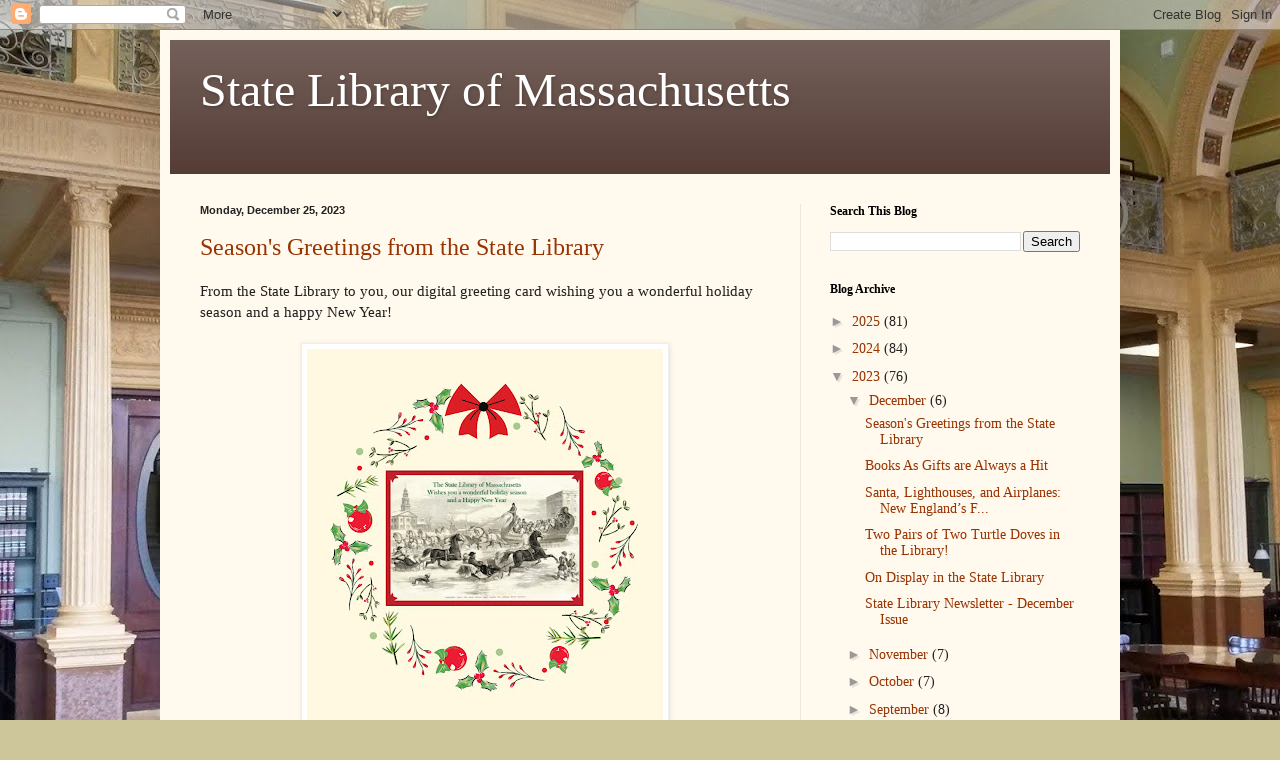

--- FILE ---
content_type: text/html; charset=UTF-8
request_url: https://mastatelibrary.blogspot.com/2023/
body_size: 46153
content:
<!DOCTYPE html>
<html class='v2' dir='ltr' lang='en'>
<head>
<link href='https://www.blogger.com/static/v1/widgets/4128112664-css_bundle_v2.css' rel='stylesheet' type='text/css'/>
<meta content='width=1100' name='viewport'/>
<meta content='text/html; charset=UTF-8' http-equiv='Content-Type'/>
<meta content='blogger' name='generator'/>
<link href='https://mastatelibrary.blogspot.com/favicon.ico' rel='icon' type='image/x-icon'/>
<link href='http://mastatelibrary.blogspot.com/2023/' rel='canonical'/>
<link rel="alternate" type="application/atom+xml" title="State Library of Massachusetts - Atom" href="https://mastatelibrary.blogspot.com/feeds/posts/default" />
<link rel="alternate" type="application/rss+xml" title="State Library of Massachusetts - RSS" href="https://mastatelibrary.blogspot.com/feeds/posts/default?alt=rss" />
<link rel="service.post" type="application/atom+xml" title="State Library of Massachusetts - Atom" href="https://www.blogger.com/feeds/5598231564580559850/posts/default" />
<!--Can't find substitution for tag [blog.ieCssRetrofitLinks]-->
<meta content='http://mastatelibrary.blogspot.com/2023/' property='og:url'/>
<meta content='State Library of Massachusetts' property='og:title'/>
<meta content='' property='og:description'/>
<title>State Library of Massachusetts: 2023</title>
<style id='page-skin-1' type='text/css'><!--
/*
-----------------------------------------------
Blogger Template Style
Name:     Simple
Designer: Blogger
URL:      www.blogger.com
----------------------------------------------- */
/* Content
----------------------------------------------- */
body {
font: normal normal 14px Georgia, Utopia, 'Palatino Linotype', Palatino, serif;
color: #222222;
background: #ccc69a url(//1.bp.blogspot.com/-uGnAJ2A-Zls/WzpSEFpM_XI/AAAAAAAAIGI/_pY0Hi4D0boSY70LMV-x6ubLDGa68d6VACK4BGAYYCw/s1600/20160516_165742.jpg) no-repeat fixed top center;
padding: 0 40px 40px 40px;
}
html body .region-inner {
min-width: 0;
max-width: 100%;
width: auto;
}
h2 {
font-size: 22px;
}
a:link {
text-decoration:none;
color: #993300;
}
a:visited {
text-decoration:none;
color: #995344;
}
a:hover {
text-decoration:underline;
color: #ff1900;
}
.body-fauxcolumn-outer .fauxcolumn-inner {
background: transparent none repeat scroll top left;
_background-image: none;
}
.body-fauxcolumn-outer .cap-top {
position: absolute;
z-index: 1;
height: 400px;
width: 100%;
}
.body-fauxcolumn-outer .cap-top .cap-left {
width: 100%;
background: transparent none repeat-x scroll top left;
_background-image: none;
}
.content-outer {
-moz-box-shadow: 0 0 40px rgba(0, 0, 0, .15);
-webkit-box-shadow: 0 0 5px rgba(0, 0, 0, .15);
-goog-ms-box-shadow: 0 0 10px #333333;
box-shadow: 0 0 40px rgba(0, 0, 0, .15);
margin-bottom: 1px;
}
.content-inner {
padding: 10px 10px;
}
.content-inner {
background-color: #fff9ee;
}
/* Header
----------------------------------------------- */
.header-outer {
background: #513831 url(https://resources.blogblog.com/blogblog/data/1kt/simple/gradients_light.png) repeat-x scroll 0 -400px;
_background-image: none;
}
.Header h1 {
font: normal normal 48px Georgia, Utopia, 'Palatino Linotype', Palatino, serif;
color: #ffffff;
text-shadow: 1px 2px 3px rgba(0, 0, 0, .2);
}
.Header h1 a {
color: #ffffff;
}
.Header .description {
font-size: 140%;
color: #ffffff;
}
.header-inner .Header .titlewrapper {
padding: 22px 30px;
}
.header-inner .Header .descriptionwrapper {
padding: 0 30px;
}
/* Tabs
----------------------------------------------- */
.tabs-inner .section:first-child {
border-top: 0 solid #eee5dd;
}
.tabs-inner .section:first-child ul {
margin-top: -0;
border-top: 0 solid #eee5dd;
border-left: 0 solid #eee5dd;
border-right: 0 solid #eee5dd;
}
.tabs-inner .widget ul {
background: #fff9ee none repeat-x scroll 0 -800px;
_background-image: none;
border-bottom: 1px solid #eee5dd;
margin-top: 0;
margin-left: -30px;
margin-right: -30px;
}
.tabs-inner .widget li a {
display: inline-block;
padding: .6em 1em;
font: normal normal 16px Georgia, Utopia, 'Palatino Linotype', Palatino, serif;
color: #998877;
border-left: 1px solid #fff9ee;
border-right: 1px solid #eee5dd;
}
.tabs-inner .widget li:first-child a {
border-left: none;
}
.tabs-inner .widget li.selected a, .tabs-inner .widget li a:hover {
color: #000000;
background-color: #fff9ee;
text-decoration: none;
}
/* Columns
----------------------------------------------- */
.main-outer {
border-top: 0 solid #eee5dd;
}
.fauxcolumn-left-outer .fauxcolumn-inner {
border-right: 1px solid #eee5dd;
}
.fauxcolumn-right-outer .fauxcolumn-inner {
border-left: 1px solid #eee5dd;
}
/* Headings
----------------------------------------------- */
div.widget > h2,
div.widget h2.title {
margin: 0 0 1em 0;
font: normal bold 12px Georgia, Utopia, 'Palatino Linotype', Palatino, serif;
color: #000000;
}
/* Widgets
----------------------------------------------- */
.widget .zippy {
color: #999999;
text-shadow: 2px 2px 1px rgba(0, 0, 0, .1);
}
.widget .popular-posts ul {
list-style: none;
}
/* Posts
----------------------------------------------- */
h2.date-header {
font: normal bold 11px Arial, Tahoma, Helvetica, FreeSans, sans-serif;
}
.date-header span {
background-color: transparent;
color: #222222;
padding: inherit;
letter-spacing: inherit;
margin: inherit;
}
.main-inner {
padding-top: 30px;
padding-bottom: 30px;
}
.main-inner .column-center-inner {
padding: 0 15px;
}
.main-inner .column-center-inner .section {
margin: 0 15px;
}
.post {
margin: 0 0 25px 0;
}
h3.post-title, .comments h4 {
font: normal normal 24px Georgia, Utopia, 'Palatino Linotype', Palatino, serif;
margin: .75em 0 0;
}
.post-body {
font-size: 110%;
line-height: 1.4;
position: relative;
}
.post-body img, .post-body .tr-caption-container, .Profile img, .Image img,
.BlogList .item-thumbnail img {
padding: 2px;
background: #ffffff;
border: 1px solid #eeeeee;
-moz-box-shadow: 1px 1px 5px rgba(0, 0, 0, .1);
-webkit-box-shadow: 1px 1px 5px rgba(0, 0, 0, .1);
box-shadow: 1px 1px 5px rgba(0, 0, 0, .1);
}
.post-body img, .post-body .tr-caption-container {
padding: 5px;
}
.post-body .tr-caption-container {
color: #222222;
}
.post-body .tr-caption-container img {
padding: 0;
background: transparent;
border: none;
-moz-box-shadow: 0 0 0 rgba(0, 0, 0, .1);
-webkit-box-shadow: 0 0 0 rgba(0, 0, 0, .1);
box-shadow: 0 0 0 rgba(0, 0, 0, .1);
}
.post-header {
margin: 0 0 1.5em;
line-height: 1.6;
font-size: 90%;
}
.post-footer {
margin: 20px -2px 0;
padding: 5px 10px;
color: #666555;
background-color: #eee9dd;
border-bottom: 1px solid #eeeeee;
line-height: 1.6;
font-size: 90%;
}
#comments .comment-author {
padding-top: 1.5em;
border-top: 1px solid #eee5dd;
background-position: 0 1.5em;
}
#comments .comment-author:first-child {
padding-top: 0;
border-top: none;
}
.avatar-image-container {
margin: .2em 0 0;
}
#comments .avatar-image-container img {
border: 1px solid #eeeeee;
}
/* Comments
----------------------------------------------- */
.comments .comments-content .icon.blog-author {
background-repeat: no-repeat;
background-image: url([data-uri]);
}
.comments .comments-content .loadmore a {
border-top: 1px solid #999999;
border-bottom: 1px solid #999999;
}
.comments .comment-thread.inline-thread {
background-color: #eee9dd;
}
.comments .continue {
border-top: 2px solid #999999;
}
/* Accents
---------------------------------------------- */
.section-columns td.columns-cell {
border-left: 1px solid #eee5dd;
}
.blog-pager {
background: transparent none no-repeat scroll top center;
}
.blog-pager-older-link, .home-link,
.blog-pager-newer-link {
background-color: #fff9ee;
padding: 5px;
}
.footer-outer {
border-top: 0 dashed #bbbbbb;
}
/* Mobile
----------------------------------------------- */
body.mobile  {
background-size: auto;
}
.mobile .body-fauxcolumn-outer {
background: transparent none repeat scroll top left;
}
.mobile .body-fauxcolumn-outer .cap-top {
background-size: 100% auto;
}
.mobile .content-outer {
-webkit-box-shadow: 0 0 3px rgba(0, 0, 0, .15);
box-shadow: 0 0 3px rgba(0, 0, 0, .15);
}
.mobile .tabs-inner .widget ul {
margin-left: 0;
margin-right: 0;
}
.mobile .post {
margin: 0;
}
.mobile .main-inner .column-center-inner .section {
margin: 0;
}
.mobile .date-header span {
padding: 0.1em 10px;
margin: 0 -10px;
}
.mobile h3.post-title {
margin: 0;
}
.mobile .blog-pager {
background: transparent none no-repeat scroll top center;
}
.mobile .footer-outer {
border-top: none;
}
.mobile .main-inner, .mobile .footer-inner {
background-color: #fff9ee;
}
.mobile-index-contents {
color: #222222;
}
.mobile-link-button {
background-color: #993300;
}
.mobile-link-button a:link, .mobile-link-button a:visited {
color: #ffffff;
}
.mobile .tabs-inner .section:first-child {
border-top: none;
}
.mobile .tabs-inner .PageList .widget-content {
background-color: #fff9ee;
color: #000000;
border-top: 1px solid #eee5dd;
border-bottom: 1px solid #eee5dd;
}
.mobile .tabs-inner .PageList .widget-content .pagelist-arrow {
border-left: 1px solid #eee5dd;
}

--></style>
<style id='template-skin-1' type='text/css'><!--
body {
min-width: 960px;
}
.content-outer, .content-fauxcolumn-outer, .region-inner {
min-width: 960px;
max-width: 960px;
_width: 960px;
}
.main-inner .columns {
padding-left: 0;
padding-right: 310px;
}
.main-inner .fauxcolumn-center-outer {
left: 0;
right: 310px;
/* IE6 does not respect left and right together */
_width: expression(this.parentNode.offsetWidth -
parseInt("0") -
parseInt("310px") + 'px');
}
.main-inner .fauxcolumn-left-outer {
width: 0;
}
.main-inner .fauxcolumn-right-outer {
width: 310px;
}
.main-inner .column-left-outer {
width: 0;
right: 100%;
margin-left: -0;
}
.main-inner .column-right-outer {
width: 310px;
margin-right: -310px;
}
#layout {
min-width: 0;
}
#layout .content-outer {
min-width: 0;
width: 800px;
}
#layout .region-inner {
min-width: 0;
width: auto;
}
body#layout div.add_widget {
padding: 8px;
}
body#layout div.add_widget a {
margin-left: 32px;
}
--></style>
<style>
    body {background-image:url(\/\/1.bp.blogspot.com\/-uGnAJ2A-Zls\/WzpSEFpM_XI\/AAAAAAAAIGI\/_pY0Hi4D0boSY70LMV-x6ubLDGa68d6VACK4BGAYYCw\/s1600\/20160516_165742.jpg);}
    
@media (max-width: 200px) { body {background-image:url(\/\/1.bp.blogspot.com\/-uGnAJ2A-Zls\/WzpSEFpM_XI\/AAAAAAAAIGI\/_pY0Hi4D0boSY70LMV-x6ubLDGa68d6VACK4BGAYYCw\/w200\/20160516_165742.jpg);}}
@media (max-width: 400px) and (min-width: 201px) { body {background-image:url(\/\/1.bp.blogspot.com\/-uGnAJ2A-Zls\/WzpSEFpM_XI\/AAAAAAAAIGI\/_pY0Hi4D0boSY70LMV-x6ubLDGa68d6VACK4BGAYYCw\/w400\/20160516_165742.jpg);}}
@media (max-width: 800px) and (min-width: 401px) { body {background-image:url(\/\/1.bp.blogspot.com\/-uGnAJ2A-Zls\/WzpSEFpM_XI\/AAAAAAAAIGI\/_pY0Hi4D0boSY70LMV-x6ubLDGa68d6VACK4BGAYYCw\/w800\/20160516_165742.jpg);}}
@media (max-width: 1200px) and (min-width: 801px) { body {background-image:url(\/\/1.bp.blogspot.com\/-uGnAJ2A-Zls\/WzpSEFpM_XI\/AAAAAAAAIGI\/_pY0Hi4D0boSY70LMV-x6ubLDGa68d6VACK4BGAYYCw\/w1200\/20160516_165742.jpg);}}
/* Last tag covers anything over one higher than the previous max-size cap. */
@media (min-width: 1201px) { body {background-image:url(\/\/1.bp.blogspot.com\/-uGnAJ2A-Zls\/WzpSEFpM_XI\/AAAAAAAAIGI\/_pY0Hi4D0boSY70LMV-x6ubLDGa68d6VACK4BGAYYCw\/w1600\/20160516_165742.jpg);}}
  </style>
<link href='https://www.blogger.com/dyn-css/authorization.css?targetBlogID=5598231564580559850&amp;zx=b68404e7-9c4a-411b-a24b-ba11663acf99' media='none' onload='if(media!=&#39;all&#39;)media=&#39;all&#39;' rel='stylesheet'/><noscript><link href='https://www.blogger.com/dyn-css/authorization.css?targetBlogID=5598231564580559850&amp;zx=b68404e7-9c4a-411b-a24b-ba11663acf99' rel='stylesheet'/></noscript>
<meta name='google-adsense-platform-account' content='ca-host-pub-1556223355139109'/>
<meta name='google-adsense-platform-domain' content='blogspot.com'/>

</head>
<body class='loading variant-literate'>
<div class='navbar section' id='navbar' name='Navbar'><div class='widget Navbar' data-version='1' id='Navbar1'><script type="text/javascript">
    function setAttributeOnload(object, attribute, val) {
      if(window.addEventListener) {
        window.addEventListener('load',
          function(){ object[attribute] = val; }, false);
      } else {
        window.attachEvent('onload', function(){ object[attribute] = val; });
      }
    }
  </script>
<div id="navbar-iframe-container"></div>
<script type="text/javascript" src="https://apis.google.com/js/platform.js"></script>
<script type="text/javascript">
      gapi.load("gapi.iframes:gapi.iframes.style.bubble", function() {
        if (gapi.iframes && gapi.iframes.getContext) {
          gapi.iframes.getContext().openChild({
              url: 'https://www.blogger.com/navbar/5598231564580559850?origin\x3dhttps://mastatelibrary.blogspot.com',
              where: document.getElementById("navbar-iframe-container"),
              id: "navbar-iframe"
          });
        }
      });
    </script><script type="text/javascript">
(function() {
var script = document.createElement('script');
script.type = 'text/javascript';
script.src = '//pagead2.googlesyndication.com/pagead/js/google_top_exp.js';
var head = document.getElementsByTagName('head')[0];
if (head) {
head.appendChild(script);
}})();
</script>
</div></div>
<div class='body-fauxcolumns'>
<div class='fauxcolumn-outer body-fauxcolumn-outer'>
<div class='cap-top'>
<div class='cap-left'></div>
<div class='cap-right'></div>
</div>
<div class='fauxborder-left'>
<div class='fauxborder-right'></div>
<div class='fauxcolumn-inner'>
</div>
</div>
<div class='cap-bottom'>
<div class='cap-left'></div>
<div class='cap-right'></div>
</div>
</div>
</div>
<div class='content'>
<div class='content-fauxcolumns'>
<div class='fauxcolumn-outer content-fauxcolumn-outer'>
<div class='cap-top'>
<div class='cap-left'></div>
<div class='cap-right'></div>
</div>
<div class='fauxborder-left'>
<div class='fauxborder-right'></div>
<div class='fauxcolumn-inner'>
</div>
</div>
<div class='cap-bottom'>
<div class='cap-left'></div>
<div class='cap-right'></div>
</div>
</div>
</div>
<div class='content-outer'>
<div class='content-cap-top cap-top'>
<div class='cap-left'></div>
<div class='cap-right'></div>
</div>
<div class='fauxborder-left content-fauxborder-left'>
<div class='fauxborder-right content-fauxborder-right'></div>
<div class='content-inner'>
<header>
<div class='header-outer'>
<div class='header-cap-top cap-top'>
<div class='cap-left'></div>
<div class='cap-right'></div>
</div>
<div class='fauxborder-left header-fauxborder-left'>
<div class='fauxborder-right header-fauxborder-right'></div>
<div class='region-inner header-inner'>
<div class='header section' id='header' name='Header'><div class='widget Header' data-version='1' id='Header1'>
<div id='header-inner'>
<div class='titlewrapper'>
<h1 class='title'>
<a href='https://mastatelibrary.blogspot.com/'>
State Library of Massachusetts
</a>
</h1>
</div>
<div class='descriptionwrapper'>
<p class='description'><span>
</span></p>
</div>
</div>
</div></div>
</div>
</div>
<div class='header-cap-bottom cap-bottom'>
<div class='cap-left'></div>
<div class='cap-right'></div>
</div>
</div>
</header>
<div class='tabs-outer'>
<div class='tabs-cap-top cap-top'>
<div class='cap-left'></div>
<div class='cap-right'></div>
</div>
<div class='fauxborder-left tabs-fauxborder-left'>
<div class='fauxborder-right tabs-fauxborder-right'></div>
<div class='region-inner tabs-inner'>
<div class='tabs no-items section' id='crosscol' name='Cross-Column'></div>
<div class='tabs no-items section' id='crosscol-overflow' name='Cross-Column 2'></div>
</div>
</div>
<div class='tabs-cap-bottom cap-bottom'>
<div class='cap-left'></div>
<div class='cap-right'></div>
</div>
</div>
<div class='main-outer'>
<div class='main-cap-top cap-top'>
<div class='cap-left'></div>
<div class='cap-right'></div>
</div>
<div class='fauxborder-left main-fauxborder-left'>
<div class='fauxborder-right main-fauxborder-right'></div>
<div class='region-inner main-inner'>
<div class='columns fauxcolumns'>
<div class='fauxcolumn-outer fauxcolumn-center-outer'>
<div class='cap-top'>
<div class='cap-left'></div>
<div class='cap-right'></div>
</div>
<div class='fauxborder-left'>
<div class='fauxborder-right'></div>
<div class='fauxcolumn-inner'>
</div>
</div>
<div class='cap-bottom'>
<div class='cap-left'></div>
<div class='cap-right'></div>
</div>
</div>
<div class='fauxcolumn-outer fauxcolumn-left-outer'>
<div class='cap-top'>
<div class='cap-left'></div>
<div class='cap-right'></div>
</div>
<div class='fauxborder-left'>
<div class='fauxborder-right'></div>
<div class='fauxcolumn-inner'>
</div>
</div>
<div class='cap-bottom'>
<div class='cap-left'></div>
<div class='cap-right'></div>
</div>
</div>
<div class='fauxcolumn-outer fauxcolumn-right-outer'>
<div class='cap-top'>
<div class='cap-left'></div>
<div class='cap-right'></div>
</div>
<div class='fauxborder-left'>
<div class='fauxborder-right'></div>
<div class='fauxcolumn-inner'>
</div>
</div>
<div class='cap-bottom'>
<div class='cap-left'></div>
<div class='cap-right'></div>
</div>
</div>
<!-- corrects IE6 width calculation -->
<div class='columns-inner'>
<div class='column-center-outer'>
<div class='column-center-inner'>
<div class='main section' id='main' name='Main'><div class='widget Blog' data-version='1' id='Blog1'>
<div class='blog-posts hfeed'>

          <div class="date-outer">
        
<h2 class='date-header'><span>Monday, December 25, 2023</span></h2>

          <div class="date-posts">
        
<div class='post-outer'>
<div class='post hentry uncustomized-post-template' itemprop='blogPost' itemscope='itemscope' itemtype='http://schema.org/BlogPosting'>
<meta content='https://blogger.googleusercontent.com/img/b/R29vZ2xl/AVvXsEiyQ472to5MhqkzafXZN80ggH9zt5oWWdM3fQBGghGVPnfn-05_8dGMKB1yd4PhrQ03gDe9ZcBa4SpiKnXzqJUNRYASEauPIJN86AVWvqURbumu1yZy5IQqJw2Ldm79LsteQFttH7Poyv30qrUukwKEV1-TJgpjfh5ZtrQaSiIGDy7d99xqavCly5zs5yI/w356-h400/greeting%20card.jpg' itemprop='image_url'/>
<meta content='5598231564580559850' itemprop='blogId'/>
<meta content='92362358596152357' itemprop='postId'/>
<a name='92362358596152357'></a>
<h3 class='post-title entry-title' itemprop='name'>
<a href='https://mastatelibrary.blogspot.com/2023/12/seasons-greetings-from-state-library.html'>Season's Greetings from the State Library</a>
</h3>
<div class='post-header'>
<div class='post-header-line-1'></div>
</div>
<div class='post-body entry-content' id='post-body-92362358596152357' itemprop='description articleBody'>
 From the State Library to you, our digital greeting card wishing you a wonderful holiday season and a happy New Year! <div><br /></div><div class="separator" style="clear: both; text-align: center;"><a href="https://blogger.googleusercontent.com/img/b/R29vZ2xl/AVvXsEiyQ472to5MhqkzafXZN80ggH9zt5oWWdM3fQBGghGVPnfn-05_8dGMKB1yd4PhrQ03gDe9ZcBa4SpiKnXzqJUNRYASEauPIJN86AVWvqURbumu1yZy5IQqJw2Ldm79LsteQFttH7Poyv30qrUukwKEV1-TJgpjfh5ZtrQaSiIGDy7d99xqavCly5zs5yI/s2262/greeting%20card.jpg" imageanchor="1" style="margin-left: 1em; margin-right: 1em;"><img border="0" data-original-height="2262" data-original-width="2016" height="400" src="https://blogger.googleusercontent.com/img/b/R29vZ2xl/AVvXsEiyQ472to5MhqkzafXZN80ggH9zt5oWWdM3fQBGghGVPnfn-05_8dGMKB1yd4PhrQ03gDe9ZcBa4SpiKnXzqJUNRYASEauPIJN86AVWvqURbumu1yZy5IQqJw2Ldm79LsteQFttH7Poyv30qrUukwKEV1-TJgpjfh5ZtrQaSiIGDy7d99xqavCly5zs5yI/w356-h400/greeting%20card.jpg" width="356" /></a></div><br /><div><br /></div>
<div style='clear: both;'></div>
</div>
<div class='post-footer'>
<div class='post-footer-line post-footer-line-1'>
<span class='post-author vcard'>
Posted by
<span class='fn' itemprop='author' itemscope='itemscope' itemtype='http://schema.org/Person'>
<span itemprop='name'>State Library Staff</span>
</span>
</span>
<span class='post-timestamp'>
at
<meta content='http://mastatelibrary.blogspot.com/2023/12/seasons-greetings-from-state-library.html' itemprop='url'/>
<a class='timestamp-link' href='https://mastatelibrary.blogspot.com/2023/12/seasons-greetings-from-state-library.html' rel='bookmark' title='permanent link'><abbr class='published' itemprop='datePublished' title='2023-12-25T10:00:00-05:00'>10:00&#8239;AM</abbr></a>
</span>
<span class='post-comment-link'>
</span>
<span class='post-icons'>
<span class='item-action'>
<a href='https://www.blogger.com/email-post/5598231564580559850/92362358596152357' title='Email Post'>
<img alt='' class='icon-action' height='13' src='https://resources.blogblog.com/img/icon18_email.gif' width='18'/>
</a>
</span>
<span class='item-control blog-admin pid-475763800'>
<a href='https://www.blogger.com/post-edit.g?blogID=5598231564580559850&postID=92362358596152357&from=pencil' title='Edit Post'>
<img alt='' class='icon-action' height='18' src='https://resources.blogblog.com/img/icon18_edit_allbkg.gif' width='18'/>
</a>
</span>
</span>
<div class='post-share-buttons goog-inline-block'>
</div>
</div>
<div class='post-footer-line post-footer-line-2'>
<span class='post-labels'>
</span>
</div>
<div class='post-footer-line post-footer-line-3'>
<span class='post-location'>
</span>
</div>
</div>
</div>
</div>

          </div></div>
        

          <div class="date-outer">
        
<h2 class='date-header'><span>Monday, December 18, 2023</span></h2>

          <div class="date-posts">
        
<div class='post-outer'>
<div class='post hentry uncustomized-post-template' itemprop='blogPost' itemscope='itemscope' itemtype='http://schema.org/BlogPosting'>
<meta content='https://blogger.googleusercontent.com/img/b/R29vZ2xl/AVvXsEhD8B3IFNzY5Mxi46QPFHngH7Ku5AIYhmOC9RNH533iUGTZe8J_oCP8DrcEQLTTiY8v0cbcKrBksRXOFuQ7KO9KjnQMZvN7kfIsJ-pnbTNsdx-tmkU3GDbrVqB6wq2pgsmnq0sTu0jNZwLqcM-kw6ywCAqiDqCEM_qLIklbWBdXI6iAoqBmWk3agDCRkfk/s320/cover.jpg' itemprop='image_url'/>
<meta content='5598231564580559850' itemprop='blogId'/>
<meta content='4552364652636278500' itemprop='postId'/>
<a name='4552364652636278500'></a>
<h3 class='post-title entry-title' itemprop='name'>
<a href='https://mastatelibrary.blogspot.com/2023/12/books-as-gifts-are-always-hit.html'>Books As Gifts are Always a Hit </a>
</h3>
<div class='post-header'>
<div class='post-header-line-1'></div>
</div>
<div class='post-body entry-content' id='post-body-4552364652636278500' itemprop='description articleBody'>
<div class="separator" style="clear: both; text-align: center;"><a href="https://blogger.googleusercontent.com/img/b/R29vZ2xl/AVvXsEhD8B3IFNzY5Mxi46QPFHngH7Ku5AIYhmOC9RNH533iUGTZe8J_oCP8DrcEQLTTiY8v0cbcKrBksRXOFuQ7KO9KjnQMZvN7kfIsJ-pnbTNsdx-tmkU3GDbrVqB6wq2pgsmnq0sTu0jNZwLqcM-kw6ywCAqiDqCEM_qLIklbWBdXI6iAoqBmWk3agDCRkfk/s637/cover.jpg" style="clear: right; float: right; margin-bottom: 1em; margin-left: 1em;"><img border="0" data-original-height="637" data-original-width="402" height="320" src="https://blogger.googleusercontent.com/img/b/R29vZ2xl/AVvXsEhD8B3IFNzY5Mxi46QPFHngH7Ku5AIYhmOC9RNH533iUGTZe8J_oCP8DrcEQLTTiY8v0cbcKrBksRXOFuQ7KO9KjnQMZvN7kfIsJ-pnbTNsdx-tmkU3GDbrVqB6wq2pgsmnq0sTu0jNZwLqcM-kw6ywCAqiDqCEM_qLIklbWBdXI6iAoqBmWk3agDCRkfk/s320/cover.jpg" width="202" /></a></div>Special Collections recently received a gift from the State Library of Maine &#8211; a first edition of <i>Shaggycoat: The Biography of a Beaver</i> by Clarence Hawkes, published by George W. Jacobs &amp; Co. in 1906. This is not the first time this well-loved copy was gifted. Its inscription reads,<br /><br /><div style="text-align: center;"><i>Chester A. Baker.</i></div><i><div style="text-align: center;"><i>Christmas 1909.</i></div><div style="text-align: center;"><i>From S.J.B.</i></div></i><br /><i>Shaggycoat</i> is one of many children&#8217;s nature books written by blind naturalist <a href="https://www.flickr.com/photos/perkinsarchive/7039113821/in/photostream/">Clarence Hawkes</a>, who was known for writing <i>Black Bruin: The Biography of a Bear, </i>and <i>Shovelhorns: The Biography of a Moose</i>. Hawkes primarily wrote about wildlife in New England and was highly regarded for his scientifically accurate descriptions of animals in nature. Hawkes attended Perkins School for the Blind, having lost his sight in a hunting accident when he was 13 years old. According to the <a href="https://www.perkins.org/patience-perseverance-and-pluck/">Perkins Archives Blog</a>, Hawkes became friends with Helen Keller. Keller felt Hawkes was unmatched in his writings on nature and praised his colorful, captivating narrations of life in the great outdoors.<div><div class="separator" style="clear: both; text-align: left;"><br /></div><div class="separator" style="clear: both; text-align: center;"><a href="https://blogger.googleusercontent.com/img/b/R29vZ2xl/AVvXsEj7RefdBWM2B69769vxibj_szNfK59EbraOs0h5VxPpOW7o3In2yXnCMGSKEkYJOVH78-spvOwrJCa2vfGkl7WfDy6POc0sckAR_a_H5iFTp8iSNlISFqqE0efIPJ70ZmTahXCrwhYjqI4NJkwVjflJGoh-FdNBxpk1lKdTBdRiAi71OFZwxqpuM4v4BZ0/s1080/blog.png" style="clear: right; float: right; margin-bottom: 1em; margin-left: 1em;"><img border="0" data-original-height="1080" data-original-width="1080" height="223" src="https://blogger.googleusercontent.com/img/b/R29vZ2xl/AVvXsEj7RefdBWM2B69769vxibj_szNfK59EbraOs0h5VxPpOW7o3In2yXnCMGSKEkYJOVH78-spvOwrJCa2vfGkl7WfDy6POc0sckAR_a_H5iFTp8iSNlISFqqE0efIPJ70ZmTahXCrwhYjqI4NJkwVjflJGoh-FdNBxpk1lKdTBdRiAi71OFZwxqpuM4v4BZ0/w223-h223/blog.png" width="223" /></a></div>This adventurous tale of a beaver&#8217;s life with his animal friends in the wilds of Canada can be found in our <a href="https://state.cwmars.org/Record/5048667">catalog</a>; it is also available along with dozens of Clarence Hawkes&#8217; other works in the <a href="https://archive.org/search?query=%28%28subject%3A%22Hawkes%2C%20Clarence%22%20OR%20subject%3A%22Clarence%20Hawkes%22%20OR%20creator%3A%22Hawkes%2C%20Clarence%22%20OR%20creator%3A%22Clarence%20Hawkes%22%20OR%20creator%3A%22Hawkes%2C%20C%2E%22%20OR%20title%3A%22Clarence%20Hawkes%22%20OR%20description%3A%22Hawkes%2C%20Clarence%22%20OR%20description%3A%22Clarence%20Hawkes%22%29%20OR%20%28%221869-1954%22%20AND%20Hawkes%29%29%20AND%20%28-mediatype:software%29">public domain.</a></div><div><br /></div><div><a href="#"></a>It is easy to see why&nbsp;<i>Shaggycoat</i>&nbsp;made for an excellent children&#8217;s Christmas present at the turn of the century. We here at the State Library feel that the holiday season is still the perfect time to gift loved ones, both young and old, the joy of reading. We wish you warm, safe, and happy holidays, hopefully curled up beside a fire with a good book!<br /><br />Work consulted: <br /><br />Coit, Susanna. <a href="https://www.perkins.org/patience-perseverance-and-pluck/">&#8220;Patience, perseverance, and pluck: Clarence Hawkes, the blind naturalist.&#8221;</a> Perkins Archives Blog, Perkins School for the Blind, Watertown MA. June 19, 2020.<br /><br /><br />Alyssa Persson<br />Special Collections Processing Librarian<br /><br /></div>
<div style='clear: both;'></div>
</div>
<div class='post-footer'>
<div class='post-footer-line post-footer-line-1'>
<span class='post-author vcard'>
Posted by
<span class='fn' itemprop='author' itemscope='itemscope' itemtype='http://schema.org/Person'>
<span itemprop='name'>State Library Staff</span>
</span>
</span>
<span class='post-timestamp'>
at
<meta content='http://mastatelibrary.blogspot.com/2023/12/books-as-gifts-are-always-hit.html' itemprop='url'/>
<a class='timestamp-link' href='https://mastatelibrary.blogspot.com/2023/12/books-as-gifts-are-always-hit.html' rel='bookmark' title='permanent link'><abbr class='published' itemprop='datePublished' title='2023-12-18T09:30:00-05:00'>9:30&#8239;AM</abbr></a>
</span>
<span class='post-comment-link'>
</span>
<span class='post-icons'>
<span class='item-action'>
<a href='https://www.blogger.com/email-post/5598231564580559850/4552364652636278500' title='Email Post'>
<img alt='' class='icon-action' height='13' src='https://resources.blogblog.com/img/icon18_email.gif' width='18'/>
</a>
</span>
<span class='item-control blog-admin pid-475763800'>
<a href='https://www.blogger.com/post-edit.g?blogID=5598231564580559850&postID=4552364652636278500&from=pencil' title='Edit Post'>
<img alt='' class='icon-action' height='18' src='https://resources.blogblog.com/img/icon18_edit_allbkg.gif' width='18'/>
</a>
</span>
</span>
<div class='post-share-buttons goog-inline-block'>
</div>
</div>
<div class='post-footer-line post-footer-line-2'>
<span class='post-labels'>
</span>
</div>
<div class='post-footer-line post-footer-line-3'>
<span class='post-location'>
</span>
</div>
</div>
</div>
</div>

          </div></div>
        

          <div class="date-outer">
        
<h2 class='date-header'><span>Monday, December 11, 2023</span></h2>

          <div class="date-posts">
        
<div class='post-outer'>
<div class='post hentry uncustomized-post-template' itemprop='blogPost' itemscope='itemscope' itemtype='http://schema.org/BlogPosting'>
<meta content='https://blogger.googleusercontent.com/img/b/R29vZ2xl/AVvXsEixKqUsT0w22YyQNn4-Ux1nE7CPgTBhNKVOsc6vOQmv4n9sd_1bF63xr6tfHo6TQubjdMzLOmByw4On3zDxN5wv1Vneu7pIbZCJlO_ib_x7qBtlQWRc2NzUfHorZGncc2N4m_XlkEr5CA78DdYAA-JRa1c6bLr2DnjjCHPuFPAO83Z98FrQR5Wu85acVWo/w400-h200/Flying%20Santa%201.jpg' itemprop='image_url'/>
<meta content='5598231564580559850' itemprop='blogId'/>
<meta content='3129101438659854131' itemprop='postId'/>
<a name='3129101438659854131'></a>
<h3 class='post-title entry-title' itemprop='name'>
<a href='https://mastatelibrary.blogspot.com/2023/12/santa-lighthouses-and-airplanes-new.html'>Santa, Lighthouses, and Airplanes: New England&#8217;s Flying Santa Tradition</a>
</h3>
<div class='post-header'>
<div class='post-header-line-1'></div>
</div>
<div class='post-body entry-content' id='post-body-3129101438659854131' itemprop='description articleBody'>
One of my favorite things about working at the State Library is coming across a fun historical fact or story that I had never heard before, while working on something completely unrelated. A few weeks before Halloween I was looking for a book about New England legends in the stacks and came across a book with an eye-catching cover. I flipped through it and while it didn&#8217;t have any information I was looking for, I did come across a picture of Santa and an airplane and it made me wonder what the two had in common (this was Santa with an airplane after all, and not a team of reindeer). I took the book back to my desk and started reading and discovered a fun New England story I had never heard about before. If you&#8217;re like I was and don&#8217;t know the story behind Flying Santa, this blog post is for you!<div><br /></div><table align="center" cellpadding="0" cellspacing="0" class="tr-caption-container" style="margin-left: auto; margin-right: auto;"><tbody><tr><td style="text-align: center;"><a href="https://blogger.googleusercontent.com/img/b/R29vZ2xl/AVvXsEixKqUsT0w22YyQNn4-Ux1nE7CPgTBhNKVOsc6vOQmv4n9sd_1bF63xr6tfHo6TQubjdMzLOmByw4On3zDxN5wv1Vneu7pIbZCJlO_ib_x7qBtlQWRc2NzUfHorZGncc2N4m_XlkEr5CA78DdYAA-JRa1c6bLr2DnjjCHPuFPAO83Z98FrQR5Wu85acVWo/s1000/Flying%20Santa%201.jpg" style="margin-left: auto; margin-right: auto;"><img border="0" data-original-height="500" data-original-width="1000" height="200" src="https://blogger.googleusercontent.com/img/b/R29vZ2xl/AVvXsEixKqUsT0w22YyQNn4-Ux1nE7CPgTBhNKVOsc6vOQmv4n9sd_1bF63xr6tfHo6TQubjdMzLOmByw4On3zDxN5wv1Vneu7pIbZCJlO_ib_x7qBtlQWRc2NzUfHorZGncc2N4m_XlkEr5CA78DdYAA-JRa1c6bLr2DnjjCHPuFPAO83Z98FrQR5Wu85acVWo/w400-h200/Flying%20Santa%201.jpg" width="400" /></a></td></tr><tr><td class="tr-caption" style="text-align: center;">Image courtesy of <a href="https://www.flyingsanta.com/HistoryOrigins.html" target="_blank">Friends of the Flying Santa</a></td></tr></tbody></table><br /><div>The Flying Santa tradition began in 1929 during a harsh winter storm. An airplane pilot caught in the storm used lighthouse beacons along Maine's Penobscot Bay to fly home to safety. The pilot&#8217;s name was William Wincapaw of Friendship, ME. To show his thanks to the lighthouse keepers, he dropped packages filled with treats for their families as he flew over the lighthouses. Throughout that year, Wincapaw would get stuck in other storms and the lighthouse keepers would keep an eye out for him, letting airfield know when he had safely passed over their lighthouses. Wincapaw and later his son, Bill Jr., kept this joyous tradition going each year and expanded their Flying Santa trips to also cover Massachusetts, Rhode Island, and Connecticut. The Wincapaws moved to Winthrop, MA in 1933 and by that point, their Flying Santa routes brought them to 91 lighthouses and Coast Guard stations in New England.<br /><br /><table align="center" cellpadding="0" cellspacing="0" class="tr-caption-container" style="margin-left: auto; margin-right: auto;"><tbody><tr><td style="text-align: center;"><a href="https://blogger.googleusercontent.com/img/b/R29vZ2xl/AVvXsEj_TDOqbTDJgxY4EaRs8N8CbbhvoqbF6fyXiUNlUOMCSbmVtjJACsS88ap7XohVvhS6vYBsS9pszGFHxn7V_ESKFuC64RUogxb-KiKxZhNq6bWl04olqWdzh2Fq_0IiKwIoPK2yAJK3WZc1ccVcn-6DEubKXJGPDby5zR7WZufU2jADajlSARWJxcbAgKM/s696/Flying%20Santa%20combo.jpg" style="margin-left: auto; margin-right: auto;"><img border="0" data-original-height="440" data-original-width="696" height="277" src="https://blogger.googleusercontent.com/img/b/R29vZ2xl/AVvXsEj_TDOqbTDJgxY4EaRs8N8CbbhvoqbF6fyXiUNlUOMCSbmVtjJACsS88ap7XohVvhS6vYBsS9pszGFHxn7V_ESKFuC64RUogxb-KiKxZhNq6bWl04olqWdzh2Fq_0IiKwIoPK2yAJK3WZc1ccVcn-6DEubKXJGPDby5zR7WZufU2jADajlSARWJxcbAgKM/w439-h277/Flying%20Santa%20combo.jpg" width="439" /></a></td></tr><tr><td class="tr-caption" style="text-align: center;">William Wincapaw, Sr. (left) and William Wincapaw, Jr. (right)<br />Images courtesy of <a href="https://www.flyingsanta.com/HistoryOrigins.html" target="_blank">Friends of the Flying Santa</a></td></tr></tbody></table><br />Edward Rowe Snow came into the world of the Flying Santa only a few years later. He was born in Winthrop, MA in 1902, and stayed in Winthrop where he became a high school history teacher. In 1936, Rowe Snow, who knew Bill Jr., joined the Wincapaws to assist them with their continuously-expanding Flying Santa program. That first year he covered the 25 southern routes with Bill Jr. flying, while Bill Sr. flew the northern routes.<br /><br /><table align="center" cellpadding="0" cellspacing="0" class="tr-caption-container" style="margin-left: auto; margin-right: auto;"><tbody><tr><td style="text-align: center;"><a href="https://blogger.googleusercontent.com/img/b/R29vZ2xl/AVvXsEjjsPg6L2UoW5WdpKNcmFtyyQMUPC004ZgVU-RbrSLUP4IOY5dPRTih91BM8mCny7aNTXmRptuKSrIl_ut_Rosm15n3RP6y6kg4uXytuTLs0lNff8Tg1m43VsAG_FXeVjic1oy2H9AAurlRBhjOLddXNs0pfYL3D8shKGcw-Oj82WXDf8SHrsSviJX6Jqk/s1599/Flying%20Santa%204.Jpeg" style="margin-left: auto; margin-right: auto;"><img border="0" data-original-height="1183" data-original-width="1599" height="296" src="https://blogger.googleusercontent.com/img/b/R29vZ2xl/AVvXsEjjsPg6L2UoW5WdpKNcmFtyyQMUPC004ZgVU-RbrSLUP4IOY5dPRTih91BM8mCny7aNTXmRptuKSrIl_ut_Rosm15n3RP6y6kg4uXytuTLs0lNff8Tg1m43VsAG_FXeVjic1oy2H9AAurlRBhjOLddXNs0pfYL3D8shKGcw-Oj82WXDf8SHrsSviJX6Jqk/w400-h296/Flying%20Santa%204.Jpeg" width="400" /></a></td></tr><tr><td class="tr-caption" style="text-align: center;">Image from <i><a href="https://state.cwmars.org/Record/28330" target="_blank">The Lighthouses of New England, 1716-1973</a></i>, <br />by Edward Rowe Snow</td></tr></tbody></table><br /><table cellpadding="0" cellspacing="0" class="tr-caption-container" style="float: left; margin-right: 1em; text-align: left;"><tbody><tr><td style="text-align: center;"><a href="https://blogger.googleusercontent.com/img/b/R29vZ2xl/AVvXsEiXIfTIN0naHqP8K_dzxjOJcdOpTgrFy_CfhaYqrcAOrPPuCOyPpNuCqHILvmsrMtzQiTfCSX7mcnsUAurBUxrZAnmQBSP3egB8yO87J1WDxFO75mLie4yC-3aYuzgSmbYE4U3xFIfsQwGCG3tFcJ5VxdrorMBnMay9GVG6VcwA1JvpzRJplFJ2BQPGQ_M/s1198/Flying%20Santa%205.Jpeg" style="clear: right; margin-bottom: 1em; margin-left: auto; margin-right: auto;"><img border="0" data-original-height="1198" data-original-width="907" height="320" src="https://blogger.googleusercontent.com/img/b/R29vZ2xl/AVvXsEiXIfTIN0naHqP8K_dzxjOJcdOpTgrFy_CfhaYqrcAOrPPuCOyPpNuCqHILvmsrMtzQiTfCSX7mcnsUAurBUxrZAnmQBSP3egB8yO87J1WDxFO75mLie4yC-3aYuzgSmbYE4U3xFIfsQwGCG3tFcJ5VxdrorMBnMay9GVG6VcwA1JvpzRJplFJ2BQPGQ_M/s320/Flying%20Santa%205.Jpeg" width="242" /></a></td></tr><tr><td class="tr-caption" style="text-align: center;">Image from&nbsp;<i><a href="https://state.cwmars.org/Record/28330" target="_blank">The Lighthouses of New <br />England, 1716-1973</a></i>, by Edward Rowe Snow</td></tr></tbody></table>The Flying Santa tradition was carried on by Rowe Snow until 1980. What&#8217;s important to note is that Mr. Snow was not a pilot. After the Wincapaws could no longer take part in the tradition, Mr. Snow had to hire a pilot and a plane for the lighthouse flights. He kept this beloved New England tradition going despite the obstacles that stood in his way and despite the funds that he had to contribute to keep Flying Santa alive. After Snow&#8217;s Flying Santa days were behind him due to old age, the tradition was kept alive through the work of the Hull Lifesaving Museum and its members, and later with the help of WCVB-TV 5. By 1997, the Flying Santa tradition had expanded so much that it had outgrown the museum. A group of volunteers got together to form the non-profit educational group called Friends of the Flying Santa, Inc. Over the next decade and beyond, many people stepped in to help the Friends keep Santa flying through the New England skies each holiday season. <br /><br />Be sure to read much more about the history and evolution of this program on the <a href="https://www.flyingsanta.com/HistoryOrigins.html">Friends of the Flying Santa website</a>. The full story of this tradition is rich with detail and the Friends have shared lots of photos on their website as well. You can also learn more about this tradition from the <a href="https://newenglandhistoricalsociety.com/flying-santa-new-england-lighthouses-1936-from-sky/">New England Historical Society</a>.<br /><br /><table align="center" cellpadding="0" cellspacing="0" class="tr-caption-container" style="margin-left: auto; margin-right: auto;"><tbody><tr><td style="text-align: center;"><a href="https://blogger.googleusercontent.com/img/b/R29vZ2xl/AVvXsEj6t96d9O7vAACIDhzb7L837JcDQQpbnhZwP5aBgbRp5wRar8M0Rbe70-XAt_N4d8e-jSzn6GfW6KU7j07LLaeUp8hA8YIMHC-V8eUVL9EcHU-i-KvuWW95AitZRcRvpu6oaeY9Eopp1V2qCfqTBKA4oal4U2zUMER3UQVpLncuMm782GN85N9Pl4YRoRA/s1192/Flying%20Santa%206.jpg" style="margin-left: auto; margin-right: auto;"><img border="0" data-original-height="670" data-original-width="1192" height="225" src="https://blogger.googleusercontent.com/img/b/R29vZ2xl/AVvXsEj6t96d9O7vAACIDhzb7L837JcDQQpbnhZwP5aBgbRp5wRar8M0Rbe70-XAt_N4d8e-jSzn6GfW6KU7j07LLaeUp8hA8YIMHC-V8eUVL9EcHU-i-KvuWW95AitZRcRvpu6oaeY9Eopp1V2qCfqTBKA4oal4U2zUMER3UQVpLncuMm782GN85N9Pl4YRoRA/w400-h225/Flying%20Santa%206.jpg" width="400" /></a></td></tr><tr><td class="tr-caption" style="text-align: center;">Flying Santa in 2022, the tradition's 93rd year.&nbsp;<br />Image courtesy of <a href="https://www.wcvb.com/article/5-for-good-flying-santa-honors-new-england-coast-guard-families/42296554" target="_blank">WCVB</a>.</td></tr></tbody></table><br />Thank you to the Friends of the Flying Santa for the work they did to document the history of this tradition. It&#8217;s a tradition that still lives on today! December 2023 marks the 94th year of the Flying Santa! You can see photos and videos from last year&#8217;s flight <a href="https://www.flyingsanta.org/2022/album1.html">here</a>. Keep an eye out for photos from this year as well--Flying Santa made a stop at the Hull Lifesaving Museum on Saturday, December 9th!<div><br /></div><div><br /></div><div>Jessica Shrey</div><div>Reference Librarian<br /><br /></div></div>
<div style='clear: both;'></div>
</div>
<div class='post-footer'>
<div class='post-footer-line post-footer-line-1'>
<span class='post-author vcard'>
Posted by
<span class='fn' itemprop='author' itemscope='itemscope' itemtype='http://schema.org/Person'>
<span itemprop='name'>State Library Staff</span>
</span>
</span>
<span class='post-timestamp'>
at
<meta content='http://mastatelibrary.blogspot.com/2023/12/santa-lighthouses-and-airplanes-new.html' itemprop='url'/>
<a class='timestamp-link' href='https://mastatelibrary.blogspot.com/2023/12/santa-lighthouses-and-airplanes-new.html' rel='bookmark' title='permanent link'><abbr class='published' itemprop='datePublished' title='2023-12-11T09:30:00-05:00'>9:30&#8239;AM</abbr></a>
</span>
<span class='post-comment-link'>
</span>
<span class='post-icons'>
<span class='item-action'>
<a href='https://www.blogger.com/email-post/5598231564580559850/3129101438659854131' title='Email Post'>
<img alt='' class='icon-action' height='13' src='https://resources.blogblog.com/img/icon18_email.gif' width='18'/>
</a>
</span>
<span class='item-control blog-admin pid-475763800'>
<a href='https://www.blogger.com/post-edit.g?blogID=5598231564580559850&postID=3129101438659854131&from=pencil' title='Edit Post'>
<img alt='' class='icon-action' height='18' src='https://resources.blogblog.com/img/icon18_edit_allbkg.gif' width='18'/>
</a>
</span>
</span>
<div class='post-share-buttons goog-inline-block'>
</div>
</div>
<div class='post-footer-line post-footer-line-2'>
<span class='post-labels'>
</span>
</div>
<div class='post-footer-line post-footer-line-3'>
<span class='post-location'>
</span>
</div>
</div>
</div>
</div>

          </div></div>
        

          <div class="date-outer">
        
<h2 class='date-header'><span>Thursday, December 7, 2023</span></h2>

          <div class="date-posts">
        
<div class='post-outer'>
<div class='post hentry uncustomized-post-template' itemprop='blogPost' itemscope='itemscope' itemtype='http://schema.org/BlogPosting'>
<meta content='https://blogger.googleusercontent.com/img/b/R29vZ2xl/AVvXsEhB_3ywfhtPTJoQ3duRdTzm33l_Pv-C7WZ8aEQaK5pbOMBjIPOghK1pUWVA0jleV3KWKvM0EK7Of84sH-91s6I-mYO7f8A4GYsG3uFhoJB0DIXNz1Ad341ADZWqfbEPtjZhZqFnaoGyNZGVWNnldhlPxdR_lyI3jJTI6jiJ6n3wR94mzYvqoW-22zMmhAA/w268-h400/Audubon%20plate%20017.jpg' itemprop='image_url'/>
<meta content='5598231564580559850' itemprop='blogId'/>
<meta content='2768152927500398288' itemprop='postId'/>
<a name='2768152927500398288'></a>
<h3 class='post-title entry-title' itemprop='name'>
<a href='https://mastatelibrary.blogspot.com/2023/12/two-pairs-of-two-turtle-doves-in-library.html'>Two Pairs of Two Turtle Doves in the Library!</a>
</h3>
<div class='post-header'>
<div class='post-header-line-1'></div>
</div>
<div class='post-body entry-content' id='post-body-2768152927500398288' itemprop='description articleBody'>
<div class="separator" style="clear: both; text-align: center;"><a href="https://blogger.googleusercontent.com/img/b/R29vZ2xl/AVvXsEhB_3ywfhtPTJoQ3duRdTzm33l_Pv-C7WZ8aEQaK5pbOMBjIPOghK1pUWVA0jleV3KWKvM0EK7Of84sH-91s6I-mYO7f8A4GYsG3uFhoJB0DIXNz1Ad341ADZWqfbEPtjZhZqFnaoGyNZGVWNnldhlPxdR_lyI3jJTI6jiJ6n3wR94mzYvqoW-22zMmhAA/s4038/Audubon%20plate%20017.jpg" style="clear: right; float: right; margin-bottom: 1em; margin-left: 1em;"><img border="0" data-original-height="4038" data-original-width="2699" height="400" src="https://blogger.googleusercontent.com/img/b/R29vZ2xl/AVvXsEhB_3ywfhtPTJoQ3duRdTzm33l_Pv-C7WZ8aEQaK5pbOMBjIPOghK1pUWVA0jleV3KWKvM0EK7Of84sH-91s6I-mYO7f8A4GYsG3uFhoJB0DIXNz1Ad341ADZWqfbEPtjZhZqFnaoGyNZGVWNnldhlPxdR_lyI3jJTI6jiJ6n3wR94mzYvqoW-22zMmhAA/w268-h400/Audubon%20plate%20017.jpg" width="268" /></a></div>While two turtle doves from your true love might not be the most practical of gifts, they are a fun print for us to share this holiday season! Visit us from December 8 through January 11 to see Audubon's Carolina Turtle Doves (plate 17) on display in our reading room.<div><br />The two sets of turtle doves are depicted looking pretty cozy in the branches of the Stuartia tree, which Audubon wrote symbolized purity and chastity. In the bottom scene, the female sits in the nest while the male tends to her, and in the top scene, the female is perched on the edge of the branch with the male reaching out to her. The turtle dove is also known as the mourning dove, and in the past was referred to as the Carolina turtle dove or Carolina pigeon, which is how Audubon referred to the bird when he depicted it in the 1830s. Read more about the turtle dove <a href="https://www.audubon.org/birds-of-america/carolina-pigeon">here</a>&nbsp;and <a href="https://www.birdwatchersgeneralstore.com/two-turtle-doves/">here</a>, and also check out their entry in the <a href="https://www.audubon.org/field-guide/bird/mourning-dove" target="_blank">Guide to North American Birds</a>.</div><div><br /></div><div><br /></div><div>Elizabeth Roscio</div><div>Preservation Librarian</div>
<div style='clear: both;'></div>
</div>
<div class='post-footer'>
<div class='post-footer-line post-footer-line-1'>
<span class='post-author vcard'>
Posted by
<span class='fn' itemprop='author' itemscope='itemscope' itemtype='http://schema.org/Person'>
<span itemprop='name'>State Library Staff</span>
</span>
</span>
<span class='post-timestamp'>
at
<meta content='http://mastatelibrary.blogspot.com/2023/12/two-pairs-of-two-turtle-doves-in-library.html' itemprop='url'/>
<a class='timestamp-link' href='https://mastatelibrary.blogspot.com/2023/12/two-pairs-of-two-turtle-doves-in-library.html' rel='bookmark' title='permanent link'><abbr class='published' itemprop='datePublished' title='2023-12-07T09:30:00-05:00'>9:30&#8239;AM</abbr></a>
</span>
<span class='post-comment-link'>
</span>
<span class='post-icons'>
<span class='item-action'>
<a href='https://www.blogger.com/email-post/5598231564580559850/2768152927500398288' title='Email Post'>
<img alt='' class='icon-action' height='13' src='https://resources.blogblog.com/img/icon18_email.gif' width='18'/>
</a>
</span>
<span class='item-control blog-admin pid-475763800'>
<a href='https://www.blogger.com/post-edit.g?blogID=5598231564580559850&postID=2768152927500398288&from=pencil' title='Edit Post'>
<img alt='' class='icon-action' height='18' src='https://resources.blogblog.com/img/icon18_edit_allbkg.gif' width='18'/>
</a>
</span>
</span>
<div class='post-share-buttons goog-inline-block'>
</div>
</div>
<div class='post-footer-line post-footer-line-2'>
<span class='post-labels'>
Labels:
<a href='https://mastatelibrary.blogspot.com/search/label/Audubon' rel='tag'>Audubon</a>,
<a href='https://mastatelibrary.blogspot.com/search/label/Birds%20of%20America' rel='tag'>Birds of America</a>
</span>
</div>
<div class='post-footer-line post-footer-line-3'>
<span class='post-location'>
</span>
</div>
</div>
</div>
</div>

          </div></div>
        

          <div class="date-outer">
        
<h2 class='date-header'><span>Monday, December 4, 2023</span></h2>

          <div class="date-posts">
        
<div class='post-outer'>
<div class='post hentry uncustomized-post-template' itemprop='blogPost' itemscope='itemscope' itemtype='http://schema.org/BlogPosting'>
<meta content='https://blogger.googleusercontent.com/img/b/R29vZ2xl/AVvXsEix78mrKbjrkWYhUVmT-NWPpzXcf06ojefXScBXcSqnjRPtWDwYz-1RUqUyH502eca1P0YdiqSP3tsnn_YQKSDIkh_iJdMH3gaMtFbE3wvrfLjr7hKy-Lw6__6GLcBx98hG436CGp3fZB7IndnqX54-A5VUR7bsjfr3GEryOvPY9ES3apP2uZzYYECqDtQ/w558-h190/two%20maps.jpg' itemprop='image_url'/>
<meta content='5598231564580559850' itemprop='blogId'/>
<meta content='4795561987670441407' itemprop='postId'/>
<a name='4795561987670441407'></a>
<h3 class='post-title entry-title' itemprop='name'>
<a href='https://mastatelibrary.blogspot.com/2023/12/on-display-in-state-library.html'>On Display in the State Library </a>
</h3>
<div class='post-header'>
<div class='post-header-line-1'></div>
</div>
<div class='post-body entry-content' id='post-body-4795561987670441407' itemprop='description articleBody'>
Prior to 1939, the Commonwealth included four towns that are now no longer in existence: Dana, Enfield, Greenwich, and Prescott. This past September, we were excited to mount a new exhibit outside of the library, &#8220;The Four Lost Towns of the Quabbin Reservoir,&#8221; which shared information and period documents about these towns and the sacrifices that they made so that the Commonwealth could develop the Quabbin Reservoir. This month, we are excited to welcome author Elena Palladino to speak on her recent book <i>Lost Towns of the Swift River Valley: Drowned by the Quabbin</i>. To complement both the new exhibit and our upcoming Author Talk, this month in our Collection Spotlight case, we are displaying two historical maps that depict the Commonwealth before and after the development of the Quabbin Reservoir.<div><br /></div><table align="center" cellpadding="0" cellspacing="0" class="tr-caption-container" style="margin-left: auto; margin-right: auto;"><tbody><tr><td style="text-align: center;"><a href="https://blogger.googleusercontent.com/img/b/R29vZ2xl/AVvXsEix78mrKbjrkWYhUVmT-NWPpzXcf06ojefXScBXcSqnjRPtWDwYz-1RUqUyH502eca1P0YdiqSP3tsnn_YQKSDIkh_iJdMH3gaMtFbE3wvrfLjr7hKy-Lw6__6GLcBx98hG436CGp3fZB7IndnqX54-A5VUR7bsjfr3GEryOvPY9ES3apP2uZzYYECqDtQ/s2749/two%20maps.jpg" style="margin-left: auto; margin-right: auto;"><img border="0" data-original-height="933" data-original-width="2749" height="190" src="https://blogger.googleusercontent.com/img/b/R29vZ2xl/AVvXsEix78mrKbjrkWYhUVmT-NWPpzXcf06ojefXScBXcSqnjRPtWDwYz-1RUqUyH502eca1P0YdiqSP3tsnn_YQKSDIkh_iJdMH3gaMtFbE3wvrfLjr7hKy-Lw6__6GLcBx98hG436CGp3fZB7IndnqX54-A5VUR7bsjfr3GEryOvPY9ES3apP2uZzYYECqDtQ/w558-h190/two%20maps.jpg" width="558" /></a></td></tr><tr><td class="tr-caption" style="text-align: center;">1902 map is shown on the left and 1939 map is shown on the right</td></tr></tbody></table><br /><div><div>As my colleague wrote in the exhibit&#8217;s introduction panel, &#8220;In 1938, the towns of Greenwich, Dana, Enfield, and Prescott were disincorporated, evacuated, and flooded to accommodate the construction of the Quabbin Reservoir. Centrally located in the Swift River Valley, the Quabbin was constructed as the solution to providing drinking water to the state&#8217;s metropolitan areas. To facilitate this plan, the legislature created the Metropolitan District Water Supply Commission in 1926 (Act Chapter 375). The MDWSC undertook the project, overseeing the creation of the reservoir and flooding of the Swift River Valley. In addition to the four towns, villages and parts of other towns were also taken by the state for the project. It was the first time the legislature had to disincorporate a whole town. Per 1938 Act Chapter 240, the four towns would cease to exist in Massachusetts.&#8221; Read more about each of these towns in the <a href="https://www.flickr.com/photos/mastatelibrary/sets/72177720311364200/" target="_blank">online version of the exhibit</a>.</div><div><br /><div class="separator" style="clear: both; text-align: center;"><a href="https://blogger.googleusercontent.com/img/b/R29vZ2xl/AVvXsEiUx-SMYWVZHLpnJS4lUkTDgmE8W5EU_ncyMPNffHNVJhJ26H2U1L0_Gtqzzbiv7STSVNde17CxWoGRYxzFS7YSppvcnWZy0_pklYIP_mngHHPxg529rT2GuVQWu38Lkj0I488XNFK3MtYJoqHD4k-TiZHQ7dbkRgn6b3ND9BZ6Q1gJ6YpP65WOPEkaqks/s2147/two%20towns.jpg" style="clear: right; float: right; margin-bottom: 1em; margin-left: 1em;"><img border="0" data-original-height="1677" data-original-width="2147" height="280" src="https://blogger.googleusercontent.com/img/b/R29vZ2xl/AVvXsEiUx-SMYWVZHLpnJS4lUkTDgmE8W5EU_ncyMPNffHNVJhJ26H2U1L0_Gtqzzbiv7STSVNde17CxWoGRYxzFS7YSppvcnWZy0_pklYIP_mngHHPxg529rT2GuVQWu38Lkj0I488XNFK3MtYJoqHD4k-TiZHQ7dbkRgn6b3ND9BZ6Q1gJ6YpP65WOPEkaqks/w359-h280/two%20towns.jpg" width="359" /></a></div>In our Collection Spotlight case, we are sharing two maps of the Commonwealth, one from 1902 and one from 1939, which was just after the completion of the Quabbin. The 1902 map is the simply titled &#8220;Map of Massachusetts,&#8221; and was published by George H. Walker &amp; Company, a prolific publisher of lithographs located in Boston. To the left of center of the map, and also highlighted in the image here, you will see the boundary lines for Dana, Enfield, Greenwich, and Prescott, all grouped together. Of note is the train track that is shown running through the towns and labeled as the B&amp;A - this is the Athol branch of the Boston and Albany Railroad. The majority of this branch was closed in the 1930s when construction of the reservoir began. The map also identifies post offices and money order post offices, of which there are a few located within these towns. Even this small designation on the map emphasizes that these were active communities that people lived and worked in before they were destroyed, thirty-seven years after the publication of this map. The 1939 map is titled &#8220;Commonwealth of Massachusetts, Department of Public Health: showing location of cities and towns and health districts.&#8221; Though the reservoir is not actually shown in this map, if you look in the circled portion in the map above,&nbsp; you will see that Enfield, Greenwich, Dana, and Prescott are not shown and that the nearby towns of Belchertown, Pelham, New Salem, Petersham, Hardwick, and Ware have grown in size. That is because any land of the four lost towns that remained after the development of the reservoir were then incorporated into the surrounding municipalities.<div><br /></div><div>While these maps will only be on display through January 4, you can visit us to view the Quabbin exhibit through September 2024. We are open Monday through Friday from 9:00 to 5:00 and the <a href="https://www.flickr.com/photos/mastatelibrary/sets/72177720311364200/" target="_blank">online version</a> of the exhibit is available anytime! More information about our upcoming Author Talk on&nbsp;&nbsp;<i>Lost Towns of the Swift River Valley&nbsp;</i>is available <a href="https://mastatelibrary.blogspot.com/2023/11/author-talk-with-elena-palladino.html" target="_blank">here</a>; we hope that you'll be able to join us on December 6, but if you are unable to make it, a recording will be uploaded to our YouTube page a few days following the event.</div><div><br /></div><div><br /></div><div>Elizabeth Roscio</div><div>Preservation Librarian</div><div class="separator" style="clear: both; text-align: center;"><br /></div><br /></div></div>
<div style='clear: both;'></div>
</div>
<div class='post-footer'>
<div class='post-footer-line post-footer-line-1'>
<span class='post-author vcard'>
Posted by
<span class='fn' itemprop='author' itemscope='itemscope' itemtype='http://schema.org/Person'>
<span itemprop='name'>State Library Staff</span>
</span>
</span>
<span class='post-timestamp'>
at
<meta content='http://mastatelibrary.blogspot.com/2023/12/on-display-in-state-library.html' itemprop='url'/>
<a class='timestamp-link' href='https://mastatelibrary.blogspot.com/2023/12/on-display-in-state-library.html' rel='bookmark' title='permanent link'><abbr class='published' itemprop='datePublished' title='2023-12-04T09:30:00-05:00'>9:30&#8239;AM</abbr></a>
</span>
<span class='post-comment-link'>
</span>
<span class='post-icons'>
<span class='item-action'>
<a href='https://www.blogger.com/email-post/5598231564580559850/4795561987670441407' title='Email Post'>
<img alt='' class='icon-action' height='13' src='https://resources.blogblog.com/img/icon18_email.gif' width='18'/>
</a>
</span>
<span class='item-control blog-admin pid-475763800'>
<a href='https://www.blogger.com/post-edit.g?blogID=5598231564580559850&postID=4795561987670441407&from=pencil' title='Edit Post'>
<img alt='' class='icon-action' height='18' src='https://resources.blogblog.com/img/icon18_edit_allbkg.gif' width='18'/>
</a>
</span>
</span>
<div class='post-share-buttons goog-inline-block'>
</div>
</div>
<div class='post-footer-line post-footer-line-2'>
<span class='post-labels'>
Labels:
<a href='https://mastatelibrary.blogspot.com/search/label/FY2024%20monthly%20exhibit' rel='tag'>FY2024 monthly exhibit</a>,
<a href='https://mastatelibrary.blogspot.com/search/label/Quabbin%20Reservoir' rel='tag'>Quabbin Reservoir</a>
</span>
</div>
<div class='post-footer-line post-footer-line-3'>
<span class='post-location'>
</span>
</div>
</div>
</div>
</div>

          </div></div>
        

          <div class="date-outer">
        
<h2 class='date-header'><span>Friday, December 1, 2023</span></h2>

          <div class="date-posts">
        
<div class='post-outer'>
<div class='post hentry uncustomized-post-template' itemprop='blogPost' itemscope='itemscope' itemtype='http://schema.org/BlogPosting'>
<meta content='https://blogger.googleusercontent.com/img/b/R29vZ2xl/AVvXsEi-0ju6aDabNM5t3ibp5NG6VxaB1gvA4hblLf5WW4y1AsZF3o7lZxXvdM07JPsWRGXb74rBvY_BRMQS_NvPD35aRCF88DUcgMOiLl8eRUykDSc0fjzNvPqdPLQnl3vZl-jhg0M9t4etCTLdDQ7J3XB29T8u5FxqftVHCTET4rT8C9bsYKAaHTzZb63w0dE/w426-h545/website.jpg' itemprop='image_url'/>
<meta content='5598231564580559850' itemprop='blogId'/>
<meta content='7332627303287123081' itemprop='postId'/>
<a name='7332627303287123081'></a>
<h3 class='post-title entry-title' itemprop='name'>
<a href='https://mastatelibrary.blogspot.com/2023/12/state-library-newsletter-december-issue.html'>State Library Newsletter - December Issue</a>
</h3>
<div class='post-header'>
<div class='post-header-line-1'></div>
</div>
<div class='post-body entry-content' id='post-body-7332627303287123081' itemprop='description articleBody'>
<p>Happy December! Our monthly newsletter is out today, and is full of information about our online store, upcoming events, exhibited items, and more!</p>Pictured here is a preview, but the full issue can be accessed by clicking <a href="https://mailchi.mp/mass/december-news-from-the-state-library-9184430" target="_blank">here</a>. And you can also sign up for our mailing list to receive the newsletter straight to your&nbsp;<a href="https://mass.us6.list-manage.com/subscribe?u=abd717d4468768c8f5fb71004&amp;id=67f50688e7">inbox</a>.<div>&nbsp; <a href="https://mailchi.mp/mass/december-news-from-the-state-library-9184430" target="_blank"></a><div class="separator" style="clear: both; text-align: center;"><a href="https://mailchi.mp/mass/december-news-from-the-state-library-9184430" target="_blank"></a><a href="https://blogger.googleusercontent.com/img/b/R29vZ2xl/AVvXsEi-0ju6aDabNM5t3ibp5NG6VxaB1gvA4hblLf5WW4y1AsZF3o7lZxXvdM07JPsWRGXb74rBvY_BRMQS_NvPD35aRCF88DUcgMOiLl8eRUykDSc0fjzNvPqdPLQnl3vZl-jhg0M9t4etCTLdDQ7J3XB29T8u5FxqftVHCTET4rT8C9bsYKAaHTzZb63w0dE/s2688/website.jpg" imageanchor="1" style="margin-left: 1em; margin-right: 1em;"><img border="0" data-original-height="2688" data-original-width="2100" height="545" src="https://blogger.googleusercontent.com/img/b/R29vZ2xl/AVvXsEi-0ju6aDabNM5t3ibp5NG6VxaB1gvA4hblLf5WW4y1AsZF3o7lZxXvdM07JPsWRGXb74rBvY_BRMQS_NvPD35aRCF88DUcgMOiLl8eRUykDSc0fjzNvPqdPLQnl3vZl-jhg0M9t4etCTLdDQ7J3XB29T8u5FxqftVHCTET4rT8C9bsYKAaHTzZb63w0dE/w426-h545/website.jpg" width="426" /></a></div></div>
<div style='clear: both;'></div>
</div>
<div class='post-footer'>
<div class='post-footer-line post-footer-line-1'>
<span class='post-author vcard'>
Posted by
<span class='fn' itemprop='author' itemscope='itemscope' itemtype='http://schema.org/Person'>
<span itemprop='name'>State Library Staff</span>
</span>
</span>
<span class='post-timestamp'>
at
<meta content='http://mastatelibrary.blogspot.com/2023/12/state-library-newsletter-december-issue.html' itemprop='url'/>
<a class='timestamp-link' href='https://mastatelibrary.blogspot.com/2023/12/state-library-newsletter-december-issue.html' rel='bookmark' title='permanent link'><abbr class='published' itemprop='datePublished' title='2023-12-01T13:01:00-05:00'>1:01&#8239;PM</abbr></a>
</span>
<span class='post-comment-link'>
</span>
<span class='post-icons'>
<span class='item-action'>
<a href='https://www.blogger.com/email-post/5598231564580559850/7332627303287123081' title='Email Post'>
<img alt='' class='icon-action' height='13' src='https://resources.blogblog.com/img/icon18_email.gif' width='18'/>
</a>
</span>
<span class='item-control blog-admin pid-475763800'>
<a href='https://www.blogger.com/post-edit.g?blogID=5598231564580559850&postID=7332627303287123081&from=pencil' title='Edit Post'>
<img alt='' class='icon-action' height='18' src='https://resources.blogblog.com/img/icon18_edit_allbkg.gif' width='18'/>
</a>
</span>
</span>
<div class='post-share-buttons goog-inline-block'>
</div>
</div>
<div class='post-footer-line post-footer-line-2'>
<span class='post-labels'>
</span>
</div>
<div class='post-footer-line post-footer-line-3'>
<span class='post-location'>
</span>
</div>
</div>
</div>
</div>

          </div></div>
        

          <div class="date-outer">
        
<h2 class='date-header'><span>Monday, November 27, 2023</span></h2>

          <div class="date-posts">
        
<div class='post-outer'>
<div class='post hentry uncustomized-post-template' itemprop='blogPost' itemscope='itemscope' itemtype='http://schema.org/BlogPosting'>
<meta content='https://blogger.googleusercontent.com/img/b/R29vZ2xl/AVvXsEipVNC14Syfqp-4N9N5-ICMovT_iCaq18fs-xwysG9by17qPzyyB4LoW9gBXOwY3Up_Yijkj34AVFk2dK9638Z-V-VnbhSOlnle4cw5e0m2VAZTW_qMocPjJIdbCU8_96WEATaqCvKTJt-ES2mHL0D3rRTzzDLL2a26dlFg9LLdUHgqBw69pB-7zR2lXOc/s1600/Author-Talks-logo-small.jpg' itemprop='image_url'/>
<meta content='5598231564580559850' itemprop='blogId'/>
<meta content='7232140286731312179' itemprop='postId'/>
<a name='7232140286731312179'></a>
<h3 class='post-title entry-title' itemprop='name'>
<a href='https://mastatelibrary.blogspot.com/2023/11/author-talk-with-elena-palladino.html'>Author Talk with Elena Palladino</a>
</h3>
<div class='post-header'>
<div class='post-header-line-1'></div>
</div>
<div class='post-body entry-content' id='post-body-7232140286731312179' itemprop='description articleBody'>
<p><a href="https://blogger.googleusercontent.com/img/b/R29vZ2xl/AVvXsEipVNC14Syfqp-4N9N5-ICMovT_iCaq18fs-xwysG9by17qPzyyB4LoW9gBXOwY3Up_Yijkj34AVFk2dK9638Z-V-VnbhSOlnle4cw5e0m2VAZTW_qMocPjJIdbCU8_96WEATaqCvKTJt-ES2mHL0D3rRTzzDLL2a26dlFg9LLdUHgqBw69pB-7zR2lXOc/s172/Author-Talks-logo-small.jpg" style="clear: right; display: inline; float: right; margin-bottom: 1em; margin-left: 1em; text-align: center;"><img border="0" data-original-height="137" data-original-width="172" height="137" src="https://blogger.googleusercontent.com/img/b/R29vZ2xl/AVvXsEipVNC14Syfqp-4N9N5-ICMovT_iCaq18fs-xwysG9by17qPzyyB4LoW9gBXOwY3Up_Yijkj34AVFk2dK9638Z-V-VnbhSOlnle4cw5e0m2VAZTW_qMocPjJIdbCU8_96WEATaqCvKTJt-ES2mHL0D3rRTzzDLL2a26dlFg9LLdUHgqBw69pB-7zR2lXOc/s1600/Author-Talks-logo-small.jpg" width="172" /></a></p><a href="https://state.cwmars.org/eg/opac/record/4591989"></a><ul><a href="https://state.cwmars.org/eg/opac/record/4591989"></a><li><i><a href="https://state.cwmars.org/eg/opac/record/4591989"></a>Lost Towns of the Swift River Valley: Drowned by the Quabbin</i></li><li>Wednesday, December 6, 2023. 12pm - 1:00pm</li><li>State Library of Massachusetts - Room 341, Massachusetts State House</li><li>Livestream:&nbsp;<a href="https://www.youtube.com/user/mastatelibrary">https://www.youtube.com/user/mastatelib</a></li></ul><div><br /></div><div><p class="MsoNormal"><span lang="EN" style="font-family: &quot;Times New Roman&quot;,serif; font-size: 12pt; line-height: 18.4px; mso-fareast-font-family: &quot;Times New Roman&quot;;"></span></p><div class="separator" style="clear: both; text-align: center;"><a href="https://blogger.googleusercontent.com/img/b/R29vZ2xl/AVvXsEhtozPrT3fwLPEPj5GjLflyDgVJ2T4mofPE87Bja7bpNhUsp6lXCU-zF-GDIq35HS0l7qFZ4BhS3s6rUdCNDI514pAuMxnY7pfvszm0zK_21-LVMwY_syvcV3KuIpp9gqX4XrmQDq65tT-jHildHMmj3VhKn5JdczBet2bAJHS1p6z3rsawp0xeD2I7Jg0/s300/lost_towns_of_the_swift_river_valley_cover%20(1).jpg" style="clear: left; float: left; margin-bottom: 1em; margin-right: 1em;"><img border="0" data-original-height="300" data-original-width="199" height="300" src="https://blogger.googleusercontent.com/img/b/R29vZ2xl/AVvXsEhtozPrT3fwLPEPj5GjLflyDgVJ2T4mofPE87Bja7bpNhUsp6lXCU-zF-GDIq35HS0l7qFZ4BhS3s6rUdCNDI514pAuMxnY7pfvszm0zK_21-LVMwY_syvcV3KuIpp9gqX4XrmQDq65tT-jHildHMmj3VhKn5JdczBet2bAJHS1p6z3rsawp0xeD2I7Jg0/s1600/lost_towns_of_the_swift_river_valley_cover%20(1).jpg" width="199" /></a></div>The State Library of Massachusetts Author Talks Series is excited to host author Elena Palladino on December 6th!<br /><p></p>Please join us on Wednesday, December 6th at noon, in our historic reading room to hear Elena Palladino speak on her 2022 book, <a href="https://state.cwmars.org/Record/4690342">Lost Towns of the Swift River Valley: Drowned by the Quabbin</a>. For anyone who cannot make it into the library, we will be livestreaming the talk on our <a href="https://www.youtube.com/user/mastatelibrary">YouTube channel</a>, courtesy of the Massachusetts House of Representatives Broadcast Services.</div><div><br /></div><div><b>About the book:</b> In 1938, four Massachusetts towns were disincorporated, evacuated, and flooded to accommodate the construction of the Quabbin Reservoir. The reservoir was the solution to providing Boston and the State&#8217;s metropolitan areas with fresh drinking water. In <i>Lost Towns of the Swift River Valley</i>, Palladino tells the story of Dana, Enfield, Greenwich, and Prescott, the towns which were sacrificed to make room for the Quabbin. Through archival research, Palladino recounts the history of these communities through three townspeople of the Swift River Valley: Marion Smith, a woman from a wealthy manufacturing family, William Segur, the country doctor, and Edwin Howe, postmaster and general store owner. Palladino brings life and feeling to these communities that once were thriving and home to many.<p class="MsoNormal"><b><span lang="EN" style="font-family: &quot;Times New Roman&quot;,serif; font-size: 12pt; line-height: 18.4px; mso-fareast-font-family: &quot;Times New Roman&quot;;"></span></b></p><b><span lang="EN" style="font-family: &quot;Times New Roman&quot;,serif; font-size: 12pt; line-height: 18.4px; mso-fareast-font-family: &quot;Times New Roman&quot;;"><div class="separator" style="clear: both; text-align: center;"><a href="https://blogger.googleusercontent.com/img/b/R29vZ2xl/AVvXsEgQxX6i0lyUPIIYW14hO1dsrywfsHCmWalPAyJcVLa03FkxznAt-7zvXNmTfIkDgeVTeCViittvhJlJJFRGmFqZ9Q1i5SFvNwlJ2IPrjjRrnJR-h6kYcVldgSuXHZ-QXVWB3qjM56HXcXmDQBkljnifCkjR12IBpZKsYbb1aUz1AOApqCGeBKMr2mR3AbQ/s5627/Headshot%20-%20Palladino.jpg" style="clear: left; float: left; margin-bottom: 1em; margin-right: 1em;"><img border="0" data-original-height="5627" data-original-width="3751" height="320" src="https://blogger.googleusercontent.com/img/b/R29vZ2xl/AVvXsEgQxX6i0lyUPIIYW14hO1dsrywfsHCmWalPAyJcVLa03FkxznAt-7zvXNmTfIkDgeVTeCViittvhJlJJFRGmFqZ9Q1i5SFvNwlJ2IPrjjRrnJR-h6kYcVldgSuXHZ-QXVWB3qjM56HXcXmDQBkljnifCkjR12IBpZKsYbb1aUz1AOApqCGeBKMr2mR3AbQ/s320/Headshot%20-%20Palladino.jpg" width="213" /></a></div></span>About the author:</b> Elena Palladino is a Massachusetts native, growing up in Sturbridge and now residing in Ware. Palladino&#8217;s family lives in Marion Smith&#8217;s former home, which sparked her interest in the history of the Quabbin. Palladino holds a BA degree in English from Simmons College, an MA in literary and cultural studies from Carnegie Mellon University and an EdM in higher education from Harvard University. She currently works in higher education in Western Massachusetts and also sits on the board of directors for the <a href="https://swiftrivermuseum.org/">Swift River Valley Historical Society</a> and <a href="https://foquabbin.org/">Friends of Quabbin</a>.  For more on Palladino and her &#8220;Quabbin House&#8221; visit <a href="https://quabbinhouse.com/">this page</a>.<b><span lang="EN" style="font-family: &quot;Times New Roman&quot;,serif; font-size: 12pt; line-height: 18.4px; mso-fareast-font-family: &quot;Times New Roman&quot;;"><br /></span></b><p></p>If you are able to join us in person for this talk, attendees will be able to participate in a question-and-answer session with the author as well as purchase a copy of the book for $24.00 (payments can be made via Venmo or cash). As always, this author talk is free and open to all. Assisted listening devices will be made available upon request. Any questions or concerns, please <a href="mailto:AuthorTalks.StateLibrary@mass.gov">email us</a>.<p class="MsoNormal"><span lang="EN" style="font-family: &quot;Times New Roman&quot;,serif; font-size: 12pt; line-height: 115%; mso-fareast-font-family: &quot;Times New Roman&quot;;"></span></p><div class="separator" style="clear: both; text-align: center;"><a href="https://blogger.googleusercontent.com/img/b/R29vZ2xl/AVvXsEg47S0YOKodJ_Gkydw-Dh7UvtOIulCtg9HdLa5tCtshdOsw8YxXmUTmuJR1pC6Zwc0E5VKmJoz65Ri9wChznYwsMqqz6-Zn9hL8Noz6S0Z6XewikZrrz10xpe_MgB2YPeiV6Dyt2g9i833JAplmupIIuq9P8CVJ-O534NNJLxFWQCG_XSxmlBuj8h2R0DE/s306/exhibit.jpg" style="clear: right; float: right; margin-bottom: 1em; margin-left: 1em;"><img border="0" data-original-height="306" data-original-width="306" height="306" src="https://blogger.googleusercontent.com/img/b/R29vZ2xl/AVvXsEg47S0YOKodJ_Gkydw-Dh7UvtOIulCtg9HdLa5tCtshdOsw8YxXmUTmuJR1pC6Zwc0E5VKmJoz65Ri9wChznYwsMqqz6-Zn9hL8Noz6S0Z6XewikZrrz10xpe_MgB2YPeiV6Dyt2g9i833JAplmupIIuq9P8CVJ-O534NNJLxFWQCG_XSxmlBuj8h2R0DE/s1600/exhibit.jpg" width="306" /></a></div>In
addition, now on display is the State Library&#8217;s new annual exhibit: <i>The Four Lost Towns of the Quabbin
Reservoir. </i>We invite you to visit the library (room 341 of the State House)
to view the exhibit and learn more about the towns of Dana, Enfield, Greenwich,
and Prescott. A few highlights of the exhibit include Prescott&#8217;s last Annual
Town Report, a picture from Greenwich&#8217;s last town meeting, and documents from
the Metropolitan District Water Supply Commission, the state agency responsible
for the reservoir. The State Library is open Monday - Friday, 9-5, and the full
exhibit is also available to view on <span lang="EN"><a href="https://www.flickr.com/photos/mastatelibrary/sets/72177720311364200/"><span style="color: #1155cc; font-family: &quot;Times New Roman&quot;,serif; font-size: 12pt; line-height: 115%; mso-fareast-font-family: &quot;Times New Roman&quot;;">Flickr</span></a></span><span lang="EN" style="font-family: &quot;Times New Roman&quot;,serif; font-size: 12pt; line-height: 115%; mso-fareast-font-family: &quot;Times New Roman&quot;;">!<o:p></o:p></span><p></p>Want to stay up to date on future Author Talks at the State Library? Join our <a href="https://mass.us6.list-manage.com/subscribe?u=abd717d4468768c8f5fb71004&amp;id=26e32c61d2">mailing list</a>. Also follow us on <a href="https://www.instagram.com/mastatelibrary/">Instagram</a>, <a href="https://www.facebook.com/mastatelibrary">Facebook</a>, or <a href="https://twitter.com/mastatelibrary">X</a> for updates! For more information on the State Library Author talks series, please <a href="https://www.mass.gov/state-library-author-talk-series">visit our site</a>.<p class="MsoNormal"><span lang="EN" style="font-family: &quot;Times New Roman&quot;,serif; font-size: 12pt; line-height: 18.4px; mso-fareast-font-family: &quot;Times New Roman&quot;;">&nbsp;</span></p>Author Talks Working Group</div>
<div style='clear: both;'></div>
</div>
<div class='post-footer'>
<div class='post-footer-line post-footer-line-1'>
<span class='post-author vcard'>
Posted by
<span class='fn' itemprop='author' itemscope='itemscope' itemtype='http://schema.org/Person'>
<span itemprop='name'>State Library Staff</span>
</span>
</span>
<span class='post-timestamp'>
at
<meta content='http://mastatelibrary.blogspot.com/2023/11/author-talk-with-elena-palladino.html' itemprop='url'/>
<a class='timestamp-link' href='https://mastatelibrary.blogspot.com/2023/11/author-talk-with-elena-palladino.html' rel='bookmark' title='permanent link'><abbr class='published' itemprop='datePublished' title='2023-11-27T09:30:00-05:00'>9:30&#8239;AM</abbr></a>
</span>
<span class='post-comment-link'>
</span>
<span class='post-icons'>
<span class='item-action'>
<a href='https://www.blogger.com/email-post/5598231564580559850/7232140286731312179' title='Email Post'>
<img alt='' class='icon-action' height='13' src='https://resources.blogblog.com/img/icon18_email.gif' width='18'/>
</a>
</span>
<span class='item-control blog-admin pid-475763800'>
<a href='https://www.blogger.com/post-edit.g?blogID=5598231564580559850&postID=7232140286731312179&from=pencil' title='Edit Post'>
<img alt='' class='icon-action' height='18' src='https://resources.blogblog.com/img/icon18_edit_allbkg.gif' width='18'/>
</a>
</span>
</span>
<div class='post-share-buttons goog-inline-block'>
</div>
</div>
<div class='post-footer-line post-footer-line-2'>
<span class='post-labels'>
</span>
</div>
<div class='post-footer-line post-footer-line-3'>
<span class='post-location'>
</span>
</div>
</div>
</div>
</div>

          </div></div>
        

          <div class="date-outer">
        
<h2 class='date-header'><span>Monday, November 20, 2023</span></h2>

          <div class="date-posts">
        
<div class='post-outer'>
<div class='post hentry uncustomized-post-template' itemprop='blogPost' itemscope='itemscope' itemtype='http://schema.org/BlogPosting'>
<meta content='https://blogger.googleusercontent.com/img/b/R29vZ2xl/AVvXsEiFAow0I4NDutI8TEol3qdR1CwrTT1hUu9GYl4LovrOpDtN5y2eonmApXkI9erBpPujCy2JuYDHGz6_OQX6Gpk54Wo-y462oTJa_6I5Qe5Yh5VcO6GP0avX8SyFg7RKQ8TSOfWiqB5Uas6NVeitj3s8Cqw2HM6Ez75CIYcWQ5Oppvato5A0jQSZfS30baA/w289-h368/proclamation.jpg' itemprop='image_url'/>
<meta content='5598231564580559850' itemprop='blogId'/>
<meta content='7261115169209517771' itemprop='postId'/>
<a name='7261115169209517771'></a>
<h3 class='post-title entry-title' itemprop='name'>
<a href='https://mastatelibrary.blogspot.com/2023/11/celebrate-with-grateful-heart.html'>Celebrate with a Grateful Heart</a>
</h3>
<div class='post-header'>
<div class='post-header-line-1'></div>
</div>
<div class='post-body entry-content' id='post-body-7261115169209517771' itemprop='description articleBody'>
<div class="separator" style="clear: both; text-align: center;"><a href="https://blogger.googleusercontent.com/img/b/R29vZ2xl/AVvXsEiFAow0I4NDutI8TEol3qdR1CwrTT1hUu9GYl4LovrOpDtN5y2eonmApXkI9erBpPujCy2JuYDHGz6_OQX6Gpk54Wo-y462oTJa_6I5Qe5Yh5VcO6GP0avX8SyFg7RKQ8TSOfWiqB5Uas6NVeitj3s8Cqw2HM6Ez75CIYcWQ5Oppvato5A0jQSZfS30baA/s1600/proclamation.jpg" style="clear: right; float: right; margin-bottom: 1em; margin-left: 1em;"><img border="0" data-original-height="1600" data-original-width="1256" height="368" src="https://blogger.googleusercontent.com/img/b/R29vZ2xl/AVvXsEiFAow0I4NDutI8TEol3qdR1CwrTT1hUu9GYl4LovrOpDtN5y2eonmApXkI9erBpPujCy2JuYDHGz6_OQX6Gpk54Wo-y462oTJa_6I5Qe5Yh5VcO6GP0avX8SyFg7RKQ8TSOfWiqB5Uas6NVeitj3s8Cqw2HM6Ez75CIYcWQ5Oppvato5A0jQSZfS30baA/w289-h368/proclamation.jpg" width="289" /></a></div>With the Thanksgiving holiday coming up this Thursday, we thought it was a good time to share some of the Thanksgiving Day proclamations that are in our collection!&nbsp;<div><br /></div><div>In November 2019 we displayed our Proclamation for a Day of Thanksgiving and Prayer that was issued by Governor John Hancock on November 8, 1783. Printed as a broadside and distributed throughout the Commonwealth to notify citizens of the upcoming observance, this document established Thursday, December 11 as a day for all Massachusetts residents to devote themselves to prayer and giving thanks. It also was issued to commemorate the official ending of the Revolutionary War. Though this 18th-century day of Thanksgiving is different from the holiday that we celebrate today, the  proclamation urges citizens to &#8220;assemble to celebrate with grateful hearts and united voices,&#8221; a sentiment that continues today, much as it did well over two hundred years ago. Read more about this historic proclamation in our <a href="https://mastatelibrary.blogspot.com/2019/11/on-display-in-state-library.html" target="_blank">previous blog post</a>. </div><div><br /></div><div>This 1783 proclamation is just one of many in our Special Collections holdings. You can see images of our oldest proclamation from 1779 and a 1796 proclamation issued by Governor Samuel Adams in another <a href="https://mastatelibrary.blogspot.com/2014/11/thanksgiving-proclamations-at-state.html" target="_blank">past blog post</a>. Our collection includes 112 Thanksgiving Day proclamations that have been digitized and uploaded to our online repository. They date from 1779 to 1903 with continuity, and then there are a few more recent ones issued by Governor Baker. If Governor Healey issues a proclamation, it will also be added to our collection! Explore the full collection of proclamations&nbsp;<a href="https://archives.lib.state.ma.us/handle/2452/831894" target="_blank">here</a>, using keyword "Thanksgiving."</div><div><br /></div><div>A reminder that the library will be closed this upcoming Thursday and to those who celebrate, we wish you a happy Thanksgiving!</div><div><br /></div><div><br /></div><div><br /></div><div>Elizabeth Roscio</div><div>Preservation Librarian</div>
<div style='clear: both;'></div>
</div>
<div class='post-footer'>
<div class='post-footer-line post-footer-line-1'>
<span class='post-author vcard'>
Posted by
<span class='fn' itemprop='author' itemscope='itemscope' itemtype='http://schema.org/Person'>
<span itemprop='name'>State Library Staff</span>
</span>
</span>
<span class='post-timestamp'>
at
<meta content='http://mastatelibrary.blogspot.com/2023/11/celebrate-with-grateful-heart.html' itemprop='url'/>
<a class='timestamp-link' href='https://mastatelibrary.blogspot.com/2023/11/celebrate-with-grateful-heart.html' rel='bookmark' title='permanent link'><abbr class='published' itemprop='datePublished' title='2023-11-20T09:30:00-05:00'>9:30&#8239;AM</abbr></a>
</span>
<span class='post-comment-link'>
</span>
<span class='post-icons'>
<span class='item-action'>
<a href='https://www.blogger.com/email-post/5598231564580559850/7261115169209517771' title='Email Post'>
<img alt='' class='icon-action' height='13' src='https://resources.blogblog.com/img/icon18_email.gif' width='18'/>
</a>
</span>
<span class='item-control blog-admin pid-475763800'>
<a href='https://www.blogger.com/post-edit.g?blogID=5598231564580559850&postID=7261115169209517771&from=pencil' title='Edit Post'>
<img alt='' class='icon-action' height='18' src='https://resources.blogblog.com/img/icon18_edit_allbkg.gif' width='18'/>
</a>
</span>
</span>
<div class='post-share-buttons goog-inline-block'>
</div>
</div>
<div class='post-footer-line post-footer-line-2'>
<span class='post-labels'>
Labels:
<a href='https://mastatelibrary.blogspot.com/search/label/thanksgiving' rel='tag'>thanksgiving</a>,
<a href='https://mastatelibrary.blogspot.com/search/label/Thanksgiving%20Proclamations' rel='tag'>Thanksgiving Proclamations</a>
</span>
</div>
<div class='post-footer-line post-footer-line-3'>
<span class='post-location'>
</span>
</div>
</div>
</div>
</div>

          </div></div>
        

          <div class="date-outer">
        
<h2 class='date-header'><span>Monday, November 13, 2023</span></h2>

          <div class="date-posts">
        
<div class='post-outer'>
<div class='post hentry uncustomized-post-template' itemprop='blogPost' itemscope='itemscope' itemtype='http://schema.org/BlogPosting'>
<meta content='https://blogger.googleusercontent.com/img/b/R29vZ2xl/AVvXsEjDojCTn_GIT3IDhVUbijmaylUbWUTI_v3w0lNBVEL5KEFVHAu4aienk4yh3XRtbQ4KxB41_RfIEGkBZ0TFso1h_8tl7KgVNd9b7eSXUyANlQEW0ymTrLnkIIb9eW5n2lBnbS6f5MvCGsaJGkJhgXzzpU8IEFPK-Tt1HTMJF4o9WcImfUkLCtOaMP467k0/w192-h302/cranberry1.png' itemprop='image_url'/>
<meta content='5598231564580559850' itemprop='blogId'/>
<meta content='2346074773889598801' itemprop='postId'/>
<a name='2346074773889598801'></a>
<h3 class='post-title entry-title' itemprop='name'>
<a href='https://mastatelibrary.blogspot.com/2023/11/tis-season-for-cranberries.html'>&#8217;Tis the Season for Cranberries!</a>
</h3>
<div class='post-header'>
<div class='post-header-line-1'></div>
</div>
<div class='post-body entry-content' id='post-body-2346074773889598801' itemprop='description articleBody'>
<p></p><table cellpadding="0" cellspacing="0" class="tr-caption-container" style="float: right; margin-left: 1em; text-align: right;"><tbody><tr><td style="text-align: center;"><a href="https://blogger.googleusercontent.com/img/b/R29vZ2xl/AVvXsEjDojCTn_GIT3IDhVUbijmaylUbWUTI_v3w0lNBVEL5KEFVHAu4aienk4yh3XRtbQ4KxB41_RfIEGkBZ0TFso1h_8tl7KgVNd9b7eSXUyANlQEW0ymTrLnkIIb9eW5n2lBnbS6f5MvCGsaJGkJhgXzzpU8IEFPK-Tt1HTMJF4o9WcImfUkLCtOaMP467k0/s2144/cranberry1.png" style="clear: right; margin-bottom: 1em; margin-left: auto; margin-right: auto;"><img border="0" data-original-height="2144" data-original-width="1364" height="302" src="https://blogger.googleusercontent.com/img/b/R29vZ2xl/AVvXsEjDojCTn_GIT3IDhVUbijmaylUbWUTI_v3w0lNBVEL5KEFVHAu4aienk4yh3XRtbQ4KxB41_RfIEGkBZ0TFso1h_8tl7KgVNd9b7eSXUyANlQEW0ymTrLnkIIb9eW5n2lBnbS6f5MvCGsaJGkJhgXzzpU8IEFPK-Tt1HTMJF4o9WcImfUkLCtOaMP467k0/w192-h302/cranberry1.png" width="192" /></a></td></tr><tr><td class="tr-caption" style="text-align: center;"><i><span face="&quot;Arial&quot;,sans-serif" lang="EN" style="font-size: 9pt; line-height: 115%; mso-ansi-language: EN; mso-bidi-language: AR-SA; mso-fareast-font-family: Arial; mso-fareast-language: EN-US;">Image courtesy of<a href="https://state.cwmars.org/Record/3018884"> </a></span></i><span face="&quot;Arial&quot;,sans-serif" lang="EN" style="font-size: 11pt; line-height: 115%; mso-ansi-language: EN; mso-bidi-language: AR-SA; mso-fareast-font-family: Arial; mso-fareast-language: EN-US;"><i><span style="background: white; color: #1155cc; font-size: 9pt; line-height: 115%; mso-highlight: white;"><a href="https://state.cwmars.org/Record/3018884">A complete manual for
<br />the cultivation of the cranberry</a></span></i><br /></span></td></tr></tbody></table>One of the images that people conjure in their
minds when they think about Massachusetts is the cranberry, and that is for
good reason. Not only is the cranberry the <a href="https://archives.lib.state.ma.us/handle/2452/25712" target="_blank"><span style="color: #1155cc;">official berry of our state</span></a>, but it also has
quite a history in the Commonwealth. We have a <a href="https://mastatelibrary.blogspot.com/2020/10/cranberries-berry-of-massachusetts.html" target="_blank"><span style="color: #1155cc;">blog post</span></a> about the cranberry from a few years
back and since it&#8217;s cranberry season, we thought it was the perfect time to
shed some light on that post once again! The post delves into the history of
the cranberry in the Commonwealth from the Indigenous people of this
land, to the arrival of European colonists in Plymouth in 1620, then moves into
the 1800s when a sea captain brought cranberries to Cape Cod, and next provides
information on the contemporary cranberry industry. There are some great images
as well, so <a href="https://mastatelibrary.blogspot.com/2020/10/cranberries-berry-of-massachusetts.html" target="_blank"><span style="color: #1155cc;">be sure to give it a read</span></a>!<p></p>In addition to the wealth of information in that blog post, we wanted to highlight some other fun facts about the berry of the Commonwealth. The cranberry was a highly-valued crop to the Indigenous people of the current New England area. They referred to this berry as Sassamenesh. When the colonists arrived in New England, they called this berry the &#8220;crane-berry,&#8221; after the white blossoms that appeared in early June, which resembled the heads of cranes.<div><br /><table align="center" cellpadding="0" cellspacing="0" class="tr-caption-container" style="margin-left: auto; margin-right: auto;"><tbody><tr><td style="text-align: center;"><a href="https://blogger.googleusercontent.com/img/b/R29vZ2xl/AVvXsEjWtnnO5aOkOcpanQVJ6pEHLyo13_JjDXQKysTJhRTvcLtxVliYFXmqrofCj5Bog0qt425xoQHZ8y6sxFs5RZD5vGGGW5KC2Xhd3Pk8VWst5GFTc1QBSSmxEokRgFt-gmeFwNJnSRz_72zny772kMmv0cvlsdEhc5TF-OUf6H-rQ8L_7siJ3hhFExRz6OM/s2008/cranberry2.png" style="margin-left: auto; margin-right: auto;"><img border="0" data-original-height="1301" data-original-width="2008" height="263" src="https://blogger.googleusercontent.com/img/b/R29vZ2xl/AVvXsEjWtnnO5aOkOcpanQVJ6pEHLyo13_JjDXQKysTJhRTvcLtxVliYFXmqrofCj5Bog0qt425xoQHZ8y6sxFs5RZD5vGGGW5KC2Xhd3Pk8VWst5GFTc1QBSSmxEokRgFt-gmeFwNJnSRz_72zny772kMmv0cvlsdEhc5TF-OUf6H-rQ8L_7siJ3hhFExRz6OM/w406-h263/cranberry2.png" width="406" /></a></td></tr><tr><td class="tr-caption" style="text-align: center;"><i><span face="&quot;Arial&quot;,sans-serif" lang="EN" style="font-size: 9pt; line-height: 115%; mso-ansi-language: EN; mso-bidi-language: AR-SA; mso-fareast-font-family: Arial; mso-fareast-language: EN-US;">Image courtesy of </span></i><span face="&quot;Arial&quot;,sans-serif" lang="EN" style="font-size: 11pt; line-height: 115%; mso-ansi-language: EN; mso-bidi-language: AR-SA; mso-fareast-font-family: Arial; mso-fareast-language: EN-US;"><i><span style="background: white; color: #1155cc; font-size: 9pt; line-height: 115%; mso-highlight: white;"><a href="https://state.cwmars.org/Record/3018884">A complete manual for
the cultivation of the cranberry</a></span></i></span></td></tr></tbody></table><br /><div>Cape Cod Cranberry Growers Association (CCCGA), established in 1888, is one of the nation&#8217;s oldest farmer&#8217;s associations. According to their website, cranberry cultivation began in 1816. Revolutionary War veteran Captain Henry Hall from Dennis, Massachusetts, had wild cranberry bogs and noticed that the berries grew better when sand from the Cape Cod dunes blew over them. Captain Hall then began transplanting cranberry vines and spreading sand on them to spark their growth. The sand not only helps the vines grow, but also slows the growth of insects and weeds. Word spread about the technique Hall discovered and it was adopted by the increasing number of growers throughout the 1800s. Today, cranberry growers spread one or two inches of sand on their cranberry bogs every three years. As time has gone on, the cranberry has adapted to change and the modern world, just like its name. Earl Mills Sr, Flying Chief Eagle of the Mashpee Wampanoags, said that in many ways, &#8220;the history of this indigenous fruit mirrors that of the native people.&#8221;</div><div><br /><table cellpadding="1" cellspacing="0" class="tr-caption-container" style="float: right;"><tbody><tr><td style="text-align: center;"><a href="https://blogger.googleusercontent.com/img/b/R29vZ2xl/AVvXsEgdpTnqUg_EVnEybBAkwCcpg8s1FzyYHSuI5QNX92_q42JahNsrLOcHz9fMrXFe-ojpuPN_gy1BL1aQVJpYjudrd6IwUuhwNqoQamtc0_jTnU64VVxjFd9FAc3do2H8WAa30330lPpDp3mxu9ItKZD_FXyJNFriA5CqgQFQiTqecdpypRjaelMpAHFR0zw/s2329/cranberry%206.jpg" style="clear: right; margin-bottom: 1em; margin-left: auto; margin-right: auto;"><img border="0" data-original-height="2061" data-original-width="2329" height="176" src="https://blogger.googleusercontent.com/img/b/R29vZ2xl/AVvXsEgdpTnqUg_EVnEybBAkwCcpg8s1FzyYHSuI5QNX92_q42JahNsrLOcHz9fMrXFe-ojpuPN_gy1BL1aQVJpYjudrd6IwUuhwNqoQamtc0_jTnU64VVxjFd9FAc3do2H8WAa30330lPpDp3mxu9ItKZD_FXyJNFriA5CqgQFQiTqecdpypRjaelMpAHFR0zw/w200-h176/cranberry%206.jpg" width="200" /></a></td></tr><tr><td class="tr-caption" style="text-align: center;"><i><span face="&quot;Arial&quot;,sans-serif" lang="EN" style="font-size: 9pt; line-height: 115%; mso-ansi-language: EN; mso-bidi-language: AR-SA; mso-fareast-font-family: Arial; mso-fareast-language: EN-US;">Images courtesy of </span></i><span face="&quot;Arial&quot;,sans-serif" lang="EN" style="font-size: 11pt; line-height: 115%; mso-ansi-language: EN; mso-bidi-language: AR-SA; mso-fareast-font-family: Arial; mso-fareast-language: EN-US;"><a href="https://state.cwmars.org/Record/3018884"><i><span style="background: white; color: #1155cc; font-size: 9pt; line-height: 115%; mso-highlight: white;">A complete manual <br />for
the cultivation of the cranberry</span></i></a></span></td></tr></tbody></table></div>Did you know that UMASS Amherst&#8217;s Center for Food, Agriculture, and the Environment has a <a href="https://ag.umass.edu/cranberry/cranberry-station" target="_blank">Cranberry Station</a> in East Wareham, MA? Serving as an outreach and research center, this part of UMASS&#8217; campus has a mission to maintain and enhance &#8220;the economic viability of the Massachusetts Cranberry Industry through research and outreach and serving the public welfare by supporting economic development and the protection of the environment.&#8221; They also share information about <a href="https://ag.umass.edu/cranberry/about/cranberry" target="_blank">how cranberries grow</a>, as does the <a href="https://www.cranberries.org/how-cranberries-grow" target="_blank">Cape Cod Cranberry Growers Association</a>. The CCCGA created the graphic below to show the layers of sand, peat, gravel, and clay-like materials that are needed for these berries to grow:<div><br /></div><table align="center" cellpadding="0" cellspacing="0" class="tr-caption-container" style="margin-left: auto; margin-right: auto;"><tbody><tr><td style="text-align: center;"><a href="https://blogger.googleusercontent.com/img/b/R29vZ2xl/AVvXsEhC0fIw1aEzTXa518Z5okEGuWNMIN3nEZY_5ep9GPyKIS-SjYebWZ4mJFjhi8QmwBGpWrnchjuqAi6eS3AfLx6vH4XPj0Pt6O-9_CWT1YgicT9hhwLndXpE-a7kldwkXBajIJAwfStDJN2wNuEg8HpJxEsuMHgTjB-l4YilpL1vPF0D_U_2OPipIQDNapc/s1133/cranberry3.JPG" style="margin-left: auto; margin-right: auto;"><img border="0" data-original-height="342" data-original-width="1133" height="163" src="https://blogger.googleusercontent.com/img/b/R29vZ2xl/AVvXsEhC0fIw1aEzTXa518Z5okEGuWNMIN3nEZY_5ep9GPyKIS-SjYebWZ4mJFjhi8QmwBGpWrnchjuqAi6eS3AfLx6vH4XPj0Pt6O-9_CWT1YgicT9hhwLndXpE-a7kldwkXBajIJAwfStDJN2wNuEg8HpJxEsuMHgTjB-l4YilpL1vPF0D_U_2OPipIQDNapc/w537-h163/cranberry3.JPG" width="537" /></a></td></tr><tr><td class="tr-caption" style="text-align: center;"><i><span face="&quot;Arial&quot;,sans-serif" lang="EN" style="background: white; font-size: 9pt; line-height: 115%; mso-ansi-language: EN; mso-bidi-language: AR-SA; mso-fareast-font-family: Arial; mso-fareast-language: EN-US; mso-highlight: white;">Image courtesy of </span></i><span face="&quot;Arial&quot;,sans-serif" lang="EN" style="font-size: 11pt; line-height: 115%; mso-ansi-language: EN; mso-bidi-language: AR-SA; mso-fareast-font-family: Arial; mso-fareast-language: EN-US;"><i><span style="background: white; color: #1155cc; font-size: 9pt; line-height: 115%; mso-highlight: white;"><a href="https://www.cranberries.org/how-cranberries-grow" target="_blank">Cape Cod Cranberry Growers Association</a></span></i></span></td></tr></tbody></table><br /><div>For more information about cranberries, including a timeline of major events related to cranberry history, check out the <a href="https://www.cranberries.org/history" target="_blank">CCCGA&#8217;s website</a>. Be sure to read our <a href="https://mastatelibrary.blogspot.com/2020/10/cranberries-berry-of-massachusetts.html" target="_blank">previous blog post</a> on cranberries as well--it&#8217;s full of &#8220;berry&#8221; good information!</div><div><br /></div><div><b>Works and websites consulted:</b><br /><div><ul style="text-align: left;"><li><a href="https://state.cwmars.org/Record/3018884">A complete manual for the cultivation of the cranberry : with a description of the best varieties</a>, by Benjamin Eastwood, 1856 </li><li><a href="https://state.cwmars.org/Record/1149003">Cape Cod Wampanoag Cookbook : Wampanoag Indian Recipes, Images &amp; Lore</a>, by Earl Mills Sr. and Betty Breen, 2001 </li><li><a href="https://mastatelibrary.blogspot.com/2020/10/cranberries-berry-of-massachusetts.html">Cranberries: The Berry of Massachusetts</a>, State Library blog post, 2020 </li><li><a href="https://www.cranberries.org/about">Cape Cod Cranberry Growers Association</a></li><li><a href="https://ag.umass.edu/cranberry/about/cranberry">UMASS Amherst </a><a href="https://ag.umass.edu/cranberry/about/cranberry">Center for Agriculture, Food, and the Environment</a></li></ul><div><br /></div></div><div>Jessica Shrey</div><div>Reference Librarian</div></div></div>
<div style='clear: both;'></div>
</div>
<div class='post-footer'>
<div class='post-footer-line post-footer-line-1'>
<span class='post-author vcard'>
Posted by
<span class='fn' itemprop='author' itemscope='itemscope' itemtype='http://schema.org/Person'>
<span itemprop='name'>State Library Staff</span>
</span>
</span>
<span class='post-timestamp'>
at
<meta content='http://mastatelibrary.blogspot.com/2023/11/tis-season-for-cranberries.html' itemprop='url'/>
<a class='timestamp-link' href='https://mastatelibrary.blogspot.com/2023/11/tis-season-for-cranberries.html' rel='bookmark' title='permanent link'><abbr class='published' itemprop='datePublished' title='2023-11-13T09:30:00-05:00'>9:30&#8239;AM</abbr></a>
</span>
<span class='post-comment-link'>
</span>
<span class='post-icons'>
<span class='item-action'>
<a href='https://www.blogger.com/email-post/5598231564580559850/2346074773889598801' title='Email Post'>
<img alt='' class='icon-action' height='13' src='https://resources.blogblog.com/img/icon18_email.gif' width='18'/>
</a>
</span>
<span class='item-control blog-admin pid-475763800'>
<a href='https://www.blogger.com/post-edit.g?blogID=5598231564580559850&postID=2346074773889598801&from=pencil' title='Edit Post'>
<img alt='' class='icon-action' height='18' src='https://resources.blogblog.com/img/icon18_edit_allbkg.gif' width='18'/>
</a>
</span>
</span>
<div class='post-share-buttons goog-inline-block'>
</div>
</div>
<div class='post-footer-line post-footer-line-2'>
<span class='post-labels'>
</span>
</div>
<div class='post-footer-line post-footer-line-3'>
<span class='post-location'>
</span>
</div>
</div>
</div>
</div>

          </div></div>
        

          <div class="date-outer">
        
<h2 class='date-header'><span>Thursday, November 9, 2023</span></h2>

          <div class="date-posts">
        
<div class='post-outer'>
<div class='post hentry uncustomized-post-template' itemprop='blogPost' itemscope='itemscope' itemtype='http://schema.org/BlogPosting'>
<meta content='https://blogger.googleusercontent.com/img/b/R29vZ2xl/AVvXsEi-EYzW8U2vA2Q5YcHgiqV2ny-gWkayWI5H0es5MUKdXlJCG-ubsjM8iHnGZFj91GDl_vxkjdEm48wdVmKnS_9Wc9G8eVqGp65t2Rg7808a-WNLybGR0FkQEoAmQv9Z-yFoPQIr-uNJUsCCPjR_1KDmRlto2V_BVe-V23px4idRiNGB_M0eRfPnAJLyemI/w298-h445/Audubon%20plate%20211.jpg' itemprop='image_url'/>
<meta content='5598231564580559850' itemprop='blogId'/>
<meta content='8484416313972785396' itemprop='postId'/>
<a name='8484416313972785396'></a>
<h3 class='post-title entry-title' itemprop='name'>
<a href='https://mastatelibrary.blogspot.com/2023/11/the-great-blue-heron-glides-into-library.html'>The Great Blue Heron Glides into the Library</a>
</h3>
<div class='post-header'>
<div class='post-header-line-1'></div>
</div>
<div class='post-body entry-content' id='post-body-8484416313972785396' itemprop='description articleBody'>
<div class="separator" style="clear: both; text-align: center;"><a href="https://blogger.googleusercontent.com/img/b/R29vZ2xl/AVvXsEi-EYzW8U2vA2Q5YcHgiqV2ny-gWkayWI5H0es5MUKdXlJCG-ubsjM8iHnGZFj91GDl_vxkjdEm48wdVmKnS_9Wc9G8eVqGp65t2Rg7808a-WNLybGR0FkQEoAmQv9Z-yFoPQIr-uNJUsCCPjR_1KDmRlto2V_BVe-V23px4idRiNGB_M0eRfPnAJLyemI/s4031/Audubon%20plate%20211.jpg" style="clear: left; float: left; margin-bottom: 1em; margin-right: 1em;"><img border="0" data-original-height="4031" data-original-width="2693" height="445" src="https://blogger.googleusercontent.com/img/b/R29vZ2xl/AVvXsEi-EYzW8U2vA2Q5YcHgiqV2ny-gWkayWI5H0es5MUKdXlJCG-ubsjM8iHnGZFj91GDl_vxkjdEm48wdVmKnS_9Wc9G8eVqGp65t2Rg7808a-WNLybGR0FkQEoAmQv9Z-yFoPQIr-uNJUsCCPjR_1KDmRlto2V_BVe-V23px4idRiNGB_M0eRfPnAJLyemI/w298-h445/Audubon%20plate%20211.jpg" width="298" /></a></div><div>Since November is Native American Heritage Month, we're displaying an Audubon print that has significance to the Indigenous community. The Great Blue Heron (plate 211) will be on display in the library through December 7. The Great Blue Heron is an adaptable water bird that resides in both fresh and salt water - specifically marshes, swamps, shores, and tide flats. It feeds mostly by walking slowly or standing still in shallow water, as depicted here. You might also spot one gliding high above. The adult male is shown in this print, but the female looks very similar. You can read more about the Great Blue Heron in the <a href="https://www.audubon.org/field-guide/bird/great-blue-heron" target="_blank">Audubon Field Guide</a>.&nbsp;</div><div><br /></div><div>For members of the Mashpee Wampanoag Tribe, who inhabit Massachusetts and Eastern Rhode Island, the Great Blue Heron represents patience, balance, and accuracy. Read a homage to this stately water bird in a past issue of <a href="https://mashpeewampanoagtribe-nsn.gov/april-2018-mittark/2018/3/31/from-our-medicine-man-great-blue-heron" target="_blank"><i>Mittark</i></a>, the monthly newsletter of the Mashpee Wampanoag Tribe.&nbsp;<br /></div><div><br /></div><div><br /></div><div>Elizabeth Roscio</div><div>Preservation Librarian</div>
<div style='clear: both;'></div>
</div>
<div class='post-footer'>
<div class='post-footer-line post-footer-line-1'>
<span class='post-author vcard'>
Posted by
<span class='fn' itemprop='author' itemscope='itemscope' itemtype='http://schema.org/Person'>
<span itemprop='name'>State Library Staff</span>
</span>
</span>
<span class='post-timestamp'>
at
<meta content='http://mastatelibrary.blogspot.com/2023/11/the-great-blue-heron-glides-into-library.html' itemprop='url'/>
<a class='timestamp-link' href='https://mastatelibrary.blogspot.com/2023/11/the-great-blue-heron-glides-into-library.html' rel='bookmark' title='permanent link'><abbr class='published' itemprop='datePublished' title='2023-11-09T12:13:00-05:00'>12:13&#8239;PM</abbr></a>
</span>
<span class='post-comment-link'>
</span>
<span class='post-icons'>
<span class='item-action'>
<a href='https://www.blogger.com/email-post/5598231564580559850/8484416313972785396' title='Email Post'>
<img alt='' class='icon-action' height='13' src='https://resources.blogblog.com/img/icon18_email.gif' width='18'/>
</a>
</span>
<span class='item-control blog-admin pid-475763800'>
<a href='https://www.blogger.com/post-edit.g?blogID=5598231564580559850&postID=8484416313972785396&from=pencil' title='Edit Post'>
<img alt='' class='icon-action' height='18' src='https://resources.blogblog.com/img/icon18_edit_allbkg.gif' width='18'/>
</a>
</span>
</span>
<div class='post-share-buttons goog-inline-block'>
</div>
</div>
<div class='post-footer-line post-footer-line-2'>
<span class='post-labels'>
Labels:
<a href='https://mastatelibrary.blogspot.com/search/label/Audubon' rel='tag'>Audubon</a>,
<a href='https://mastatelibrary.blogspot.com/search/label/Birds%20of%20America' rel='tag'>Birds of America</a>,
<a href='https://mastatelibrary.blogspot.com/search/label/Native%20American%20Heritage%20Month' rel='tag'>Native American Heritage Month</a>
</span>
</div>
<div class='post-footer-line post-footer-line-3'>
<span class='post-location'>
</span>
</div>
</div>
</div>
</div>

          </div></div>
        

          <div class="date-outer">
        
<h2 class='date-header'><span>Monday, November 6, 2023</span></h2>

          <div class="date-posts">
        
<div class='post-outer'>
<div class='post hentry uncustomized-post-template' itemprop='blogPost' itemscope='itemscope' itemtype='http://schema.org/BlogPosting'>
<meta content='https://blogger.googleusercontent.com/img/b/R29vZ2xl/AVvXsEipVNC14Syfqp-4N9N5-ICMovT_iCaq18fs-xwysG9by17qPzyyB4LoW9gBXOwY3Up_Yijkj34AVFk2dK9638Z-V-VnbhSOlnle4cw5e0m2VAZTW_qMocPjJIdbCU8_96WEATaqCvKTJt-ES2mHL0D3rRTzzDLL2a26dlFg9LLdUHgqBw69pB-7zR2lXOc/s1600/Author-Talks-logo-small.jpg' itemprop='image_url'/>
<meta content='5598231564580559850' itemprop='blogId'/>
<meta content='5546807229744164579' itemprop='postId'/>
<a name='5546807229744164579'></a>
<h3 class='post-title entry-title' itemprop='name'>
<a href='https://mastatelibrary.blogspot.com/2023/11/author-talk-with-representative-josh-s.html'>Author Talk with Representative Josh S. Cutler</a>
</h3>
<div class='post-header'>
<div class='post-header-line-1'></div>
</div>
<div class='post-body entry-content' id='post-body-5546807229744164579' itemprop='description articleBody'>
<div class="separator" style="clear: both; text-align: center;"><a href="https://blogger.googleusercontent.com/img/b/R29vZ2xl/AVvXsEipVNC14Syfqp-4N9N5-ICMovT_iCaq18fs-xwysG9by17qPzyyB4LoW9gBXOwY3Up_Yijkj34AVFk2dK9638Z-V-VnbhSOlnle4cw5e0m2VAZTW_qMocPjJIdbCU8_96WEATaqCvKTJt-ES2mHL0D3rRTzzDLL2a26dlFg9LLdUHgqBw69pB-7zR2lXOc/s172/Author-Talks-logo-small.jpg" style="clear: right; float: right; margin-bottom: 1em; margin-left: 1em;"><img border="0" data-original-height="137" data-original-width="172" height="137" src="https://blogger.googleusercontent.com/img/b/R29vZ2xl/AVvXsEipVNC14Syfqp-4N9N5-ICMovT_iCaq18fs-xwysG9by17qPzyyB4LoW9gBXOwY3Up_Yijkj34AVFk2dK9638Z-V-VnbhSOlnle4cw5e0m2VAZTW_qMocPjJIdbCU8_96WEATaqCvKTJt-ES2mHL0D3rRTzzDLL2a26dlFg9LLdUHgqBw69pB-7zR2lXOc/s1600/Author-Talks-logo-small.jpg" width="172" /></a></div><a href="https://state.cwmars.org/eg/opac/record/4591989"></a><ul style="text-align: left;"><a href="https://state.cwmars.org/eg/opac/record/4591989"></a><li><a href="https://state.cwmars.org/eg/opac/record/4591989"></a><a href="https://state.cwmars.org/eg/opac/record/4591989">The Boston Gentlemen's Mob: Maria Chapman and the Abolition Riot of 1835</a></li><li>Wednesday, November 15, 2023. 12pm - 1:00pm</li><li>State Library of Massachusetts - Room 341, Massachusetts State House</li><li>Livestream: <a href="https://www.youtube.com/user/mastatelibrary">https://www.youtube.com/user/mastatelib</a></li></ul><div><p class="MsoNormal"><span lang="EN" style="font-family: &quot;Times New Roman&quot;,serif; font-size: 12pt; line-height: 115%; mso-fareast-font-family: &quot;Times New Roman&quot;;"></span></p><div class="separator" style="clear: both; text-align: center;"><span lang="EN" style="font-family: &quot;Times New Roman&quot;,serif; font-size: 12pt; line-height: 115%; mso-fareast-font-family: &quot;Times New Roman&quot;;"><a href="https://blogger.googleusercontent.com/img/b/R29vZ2xl/AVvXsEgwjwlL4jq_etZWEYmtHSaM9EP3sT3zl9pnE1MHAp6pXLI2nWfbFw3l5-ud4yfek_VybVE8U3Pa2fvmaiTCT8SLoWcAnUExLYqFfhZuSV6MfubkuNQqEjbMmBOaBTvgyqUDp5arRQIizg6_MK7hCmTp2U-Gile2drjO7mzhiqveFw7zgWx0M6MdBPCDk9Q/s300/boston_gentlemans_mob_cover.jpg" style="clear: left; float: left; margin-bottom: 1em; margin-right: 1em;"><img border="0" data-original-height="300" data-original-width="199" height="320" src="https://blogger.googleusercontent.com/img/b/R29vZ2xl/AVvXsEgwjwlL4jq_etZWEYmtHSaM9EP3sT3zl9pnE1MHAp6pXLI2nWfbFw3l5-ud4yfek_VybVE8U3Pa2fvmaiTCT8SLoWcAnUExLYqFfhZuSV6MfubkuNQqEjbMmBOaBTvgyqUDp5arRQIizg6_MK7hCmTp2U-Gile2drjO7mzhiqveFw7zgWx0M6MdBPCDk9Q/w212-h320/boston_gentlemans_mob_cover.jpg" width="212" /></a></span></div><span lang="EN" style="font-family: &quot;Times New Roman&quot;,serif; font-size: 12pt; line-height: 115%; mso-fareast-font-family: &quot;Times New Roman&quot;;">The
State Library of Massachusetts Author Talks Series is excited to host
Representative Josh S. Cutler as he discusses his book, <i>The Boston Gentlemen's Mob: Maria Chapman and the Abolition Riot of
1835.</i></span><p></p><p class="MsoNormal"><span lang="EN" style="font-family: &quot;Times New Roman&quot;, serif; font-size: 12pt; line-height: 115%;">Please
join us on Wednesday, November 15th at noon, in our historic reading room to
hear Representative Cutler speak on his 2021 book, <i>The Boston Gentlemen's Mob: Maria Chapman and the Abolition Riot of
1835. </i>Representative Cutler serves the </span><span lang="EN"><a href="https://malegislature.gov/Legislators/Profile/JSC1/District"><span style="color: #1155cc; font-family: &quot;Times New Roman&quot;,serif; font-size: 12pt; line-height: 115%; mso-fareast-font-family: &quot;Times New Roman&quot;;">Sixth Plymouth
District</span></a></span><span lang="EN" style="font-family: &quot;Times New Roman&quot;, serif; font-size: 12pt; line-height: 115%;">
which includes the towns of Duxbury, Halifax, Hanson, Marshfield, and Pembroke.</span></p>

<p class="MsoNormal"><span lang="EN" style="font-family: &quot;Times New Roman&quot;, serif; font-size: 12pt; line-height: 115%;">For anyone who cannot make it into the library, we will be
livestreaming the talk on our </span><span lang="EN"><a href="https://www.youtube.com/user/mastatelibrary"><span style="color: #1155cc; font-family: &quot;Times New Roman&quot;,serif; font-size: 12pt; line-height: 115%; mso-fareast-font-family: &quot;Times New Roman&quot;;">YouTube channel</span></a></span><span lang="EN" style="font-family: &quot;Times New Roman&quot;, serif; font-size: 12pt; line-height: 115%;">, courtesy of the Massachusetts
House of Representatives Broadcast Services. The recording of the talk will
also be made available on our YouTube channel post-event to enjoy at your
convenience.</span></p>

<p class="MsoNormal"><b><span lang="EN" style="font-family: &quot;Times New Roman&quot;,serif; font-size: 12pt; line-height: 115%; mso-fareast-font-family: &quot;Times New Roman&quot;;">About the book: </span></b><i><span lang="EN" style="font-family: &quot;Times New Roman&quot;,serif; font-size: 12pt; line-height: 115%; mso-fareast-font-family: &quot;Times New Roman&quot;;">The Boston Gentlemen's Mob </span></i><span lang="EN" style="font-family: &quot;Times New Roman&quot;, serif; font-size: 12pt; line-height: 115%;">focuses on the events of October 21,
1835 in the city of Boston. As the anti-slavery movement grew, so did the
tension between businessmen and abolitionists. On October 21, 1835, a riot
broke out in the streets of Boston. Enraged businessmen, merchants, and bankers
disrupted a women&#8217;s abolitionist meeting and an angry mob soon formed. The
group would eventually set their sights on William Lloyd Garrison, publisher of
<i>The Liberator</i> - the period&#8217;s leading
abolitionist newspaper. Garrison was trapped, caught, and left to the mercy of
the mob. Cutler recounts this day in history from four different perspectives:
Maria Chapman, an abolitionist; Susan Paul, a school teacher; Theodore Lyman,
Boston&#8217;s Mayor; and Wendell Phillips, attorney and spectator of the day&#8217;s events.
<i>The Boston Gentlemen's Mob </i>is an
exciting<i> </i>read that highlights the
early days and struggles of the anti-slavery movement.</span></p>

<p class="MsoNormal"><b><span lang="EN" style="font-family: &quot;Times New Roman&quot;,serif; font-size: 12pt; line-height: 115%; mso-fareast-font-family: &quot;Times New Roman&quot;;"></span></b></p><div class="separator" style="clear: both; text-align: center;"><b><span lang="EN" style="font-family: &quot;Times New Roman&quot;,serif; font-size: 12pt; line-height: 115%; mso-fareast-font-family: &quot;Times New Roman&quot;;"><a href="https://blogger.googleusercontent.com/img/b/R29vZ2xl/AVvXsEiGD30FKSb8j4P1sCvTeknGVpMIMBUM8athUudkI9e8NxkpiDdxeESjXNlh9CMpi_aGXAH-_LgRa_dkkzqAILFAO4leB6deCjPXszn68RUktGkY_-CjQ0hN5nn2sLQcxX-sSt3XOUKgu2b3dzKQZ9fe_r-499yJiWw-4LLTqmAO_jyHqrJfYWGHQxidr30/s256/Headshot%20-%20Josh%20Cutler.jpg" style="clear: left; float: left; margin-bottom: 1em; margin-right: 1em;"><img border="0" data-original-height="256" data-original-width="170" height="284" src="https://blogger.googleusercontent.com/img/b/R29vZ2xl/AVvXsEiGD30FKSb8j4P1sCvTeknGVpMIMBUM8athUudkI9e8NxkpiDdxeESjXNlh9CMpi_aGXAH-_LgRa_dkkzqAILFAO4leB6deCjPXszn68RUktGkY_-CjQ0hN5nn2sLQcxX-sSt3XOUKgu2b3dzKQZ9fe_r-499yJiWw-4LLTqmAO_jyHqrJfYWGHQxidr30/w189-h284/Headshot%20-%20Josh%20Cutler.jpg" width="189" /></a></span></b></div><b><span lang="EN" style="font-family: &quot;Times New Roman&quot;,serif; font-size: 12pt; line-height: 115%; mso-fareast-font-family: &quot;Times New Roman&quot;;">About the author:</span></b><span lang="EN" style="font-family: &quot;Times New Roman&quot;, serif; font-size: 12pt; line-height: 115%;"> Representative Josh Cutler serves
the Sixth Plymouth District and is currently serving as House Chair for the </span><span lang="EN"><a href="https://malegislature.gov/Committees/Detail/J43/Committees"><span style="color: #1155cc; font-family: &quot;Times New Roman&quot;,serif; font-size: 12pt; line-height: 115%; mso-fareast-font-family: &quot;Times New Roman&quot;;">Joint Committee on
Labor and Workforce Development</span></a></span><span lang="EN" style="font-family: &quot;Times New Roman&quot;, serif; font-size: 12pt; line-height: 115%;">. Cutler is an attorney with degrees
from Skidmore College, Suffolk Law School, and University of Massachusetts
Dartmouth, MA in Environmental Policy. In addition to <i>The Boston Gentlemen's Mob,</i> Cutler is also author of<i> </i></span><span lang="EN"><a href="https://state.cwmars.org/eg/opac/record/4286985"><i><span style="color: #1155cc; font-family: &quot;Times New Roman&quot;,serif; font-size: 12pt; line-height: 115%; mso-fareast-font-family: &quot;Times New Roman&quot;;">Mobtown Massacre:
Alexander Hanson and the Baltimore Newspaper War of 1812</span></i></a></span><i><span lang="EN" style="font-family: &quot;Times New Roman&quot;,serif; font-size: 12pt; line-height: 115%; mso-fareast-font-family: &quot;Times New Roman&quot;;"> (2019). </span></i><span lang="EN" style="font-family: &quot;Times New Roman&quot;, serif; font-size: 12pt; line-height: 115%;">For more information, please visit </span><span lang="EN"><a href="https://joshscutler.com/"><span style="color: #1155cc; font-family: &quot;Times New Roman&quot;,serif; font-size: 12pt; line-height: 115%; mso-fareast-font-family: &quot;Times New Roman&quot;;">Cutler&#8217;s author site</span></a></span><span lang="EN" style="font-family: &quot;Times New Roman&quot;, serif; font-size: 12pt; line-height: 115%;">.</span><p></p>

<p class="MsoNormal"><span lang="EN" style="font-family: &quot;Times New Roman&quot;, serif; font-size: 12pt; line-height: 115%;">If
you are able to join us in person for this talk, attendees will be able to
participate in a question-and-answer session with the author, and Rep. Cutler will sign and sell copies of <i>The Boston Gentlemen's Mob</i>, with 100% of proceeds being donated to the State Library. </span><span style="font-family: &quot;Times New Roman&quot;, serif; font-size: 12pt;">As always, this
author talk is free and open to all. Assisted listening devices will be made
available upon request. Any questions or concerns, please </span><a href="mailto:AuthorTalks.StateLibrary@mass.gov" style="font-family: &quot;Times New Roman&quot;, serif; font-size: 12pt;" target="_blank">email us</a><span style="font-family: &quot;Times New Roman&quot;, serif; font-size: 12pt;">.</span></p>

<p class="MsoNormal"><span lang="EN" style="font-family: &quot;Times New Roman&quot;, serif; font-size: 12pt; line-height: 115%;">Want
to stay up to date on future Author Talks at the State Library? Join our </span><span lang="EN"><a href="https://mass.us6.list-manage.com/subscribe?u=abd717d4468768c8f5fb71004&amp;id=26e32c61d2"><span style="color: #1155cc; font-family: &quot;Times New Roman&quot;,serif; font-size: 12pt; line-height: 115%; mso-fareast-font-family: &quot;Times New Roman&quot;;">mailing list</span></a></span><span lang="EN" style="font-family: &quot;Times New Roman&quot;, serif; font-size: 12pt; line-height: 115%;">. Also follow us on </span><span lang="EN"><a href="https://www.instagram.com/mastatelibrary/"><span style="color: #1155cc; font-family: &quot;Times New Roman&quot;,serif; font-size: 12pt; line-height: 115%; mso-fareast-font-family: &quot;Times New Roman&quot;;">Instagram</span></a></span><span lang="EN" style="font-family: &quot;Times New Roman&quot;, serif; font-size: 12pt; line-height: 115%;">, </span><span lang="EN"><a href="https://www.facebook.com/mastatelibrary"><span style="color: #1155cc; font-family: &quot;Times New Roman&quot;,serif; font-size: 12pt; line-height: 115%; mso-fareast-font-family: &quot;Times New Roman&quot;;">Facebook</span></a></span><span lang="EN" style="font-family: &quot;Times New Roman&quot;, serif; font-size: 12pt; line-height: 115%;">, or </span><span lang="EN"><a href="https://twitter.com/mastatelibrary"><span style="color: #1155cc; font-family: &quot;Times New Roman&quot;,serif; font-size: 12pt; line-height: 115%; mso-fareast-font-family: &quot;Times New Roman&quot;;">X</span></a></span><span lang="EN" style="font-family: &quot;Times New Roman&quot;, serif; font-size: 12pt; line-height: 115%;"> for updates! For more information
on the State Library Author talks series, please <a href="https://www.mass.gov/state-library-author-talk-series" target="_blank">visit our site</a></span><span lang="EN" style="font-family: &quot;Times New Roman&quot;, serif; font-size: 12pt; line-height: 115%;">.</span></p>

<p class="MsoNormal"><span lang="EN" style="font-family: &quot;Times New Roman&quot;,serif; font-size: 12pt; line-height: 115%; mso-fareast-font-family: &quot;Times New Roman&quot;;">&nbsp;</span></p>

<span lang="EN" style="font-family: &quot;Times New Roman&quot;,serif; font-size: 12pt; line-height: 115%; mso-ansi-language: EN; mso-bidi-language: AR-SA; mso-fareast-font-family: &quot;Times New Roman&quot;; mso-fareast-language: EN-US;">Author Talks Working Group<br /></span></div>
<div style='clear: both;'></div>
</div>
<div class='post-footer'>
<div class='post-footer-line post-footer-line-1'>
<span class='post-author vcard'>
Posted by
<span class='fn' itemprop='author' itemscope='itemscope' itemtype='http://schema.org/Person'>
<span itemprop='name'>State Library Staff</span>
</span>
</span>
<span class='post-timestamp'>
at
<meta content='http://mastatelibrary.blogspot.com/2023/11/author-talk-with-representative-josh-s.html' itemprop='url'/>
<a class='timestamp-link' href='https://mastatelibrary.blogspot.com/2023/11/author-talk-with-representative-josh-s.html' rel='bookmark' title='permanent link'><abbr class='published' itemprop='datePublished' title='2023-11-06T14:12:00-05:00'>2:12&#8239;PM</abbr></a>
</span>
<span class='post-comment-link'>
</span>
<span class='post-icons'>
<span class='item-action'>
<a href='https://www.blogger.com/email-post/5598231564580559850/5546807229744164579' title='Email Post'>
<img alt='' class='icon-action' height='13' src='https://resources.blogblog.com/img/icon18_email.gif' width='18'/>
</a>
</span>
<span class='item-control blog-admin pid-475763800'>
<a href='https://www.blogger.com/post-edit.g?blogID=5598231564580559850&postID=5546807229744164579&from=pencil' title='Edit Post'>
<img alt='' class='icon-action' height='18' src='https://resources.blogblog.com/img/icon18_edit_allbkg.gif' width='18'/>
</a>
</span>
</span>
<div class='post-share-buttons goog-inline-block'>
</div>
</div>
<div class='post-footer-line post-footer-line-2'>
<span class='post-labels'>
</span>
</div>
<div class='post-footer-line post-footer-line-3'>
<span class='post-location'>
</span>
</div>
</div>
</div>
</div>
<div class='post-outer'>
<div class='post hentry uncustomized-post-template' itemprop='blogPost' itemscope='itemscope' itemtype='http://schema.org/BlogPosting'>
<meta content='https://blogger.googleusercontent.com/img/b/R29vZ2xl/AVvXsEhvYHjGnRa6pkndquqM193-vIwrMM8T8fjSNgTwsSe0zyrpjddQIlphoocni6bG5zTJQ1ft5sJ1sRIHu0BOBhvL_qxFe8VDqaclsUa5-09WWsDm21X-ZtkP15b5SifTD-zy4P1hNtkojWREBGMDpvRBU2tUHNLYGZqDm2nePQupcxw3x0yVKh3PNsftLVg/w185-h345/corn.jpg' itemprop='image_url'/>
<meta content='5598231564580559850' itemprop='blogId'/>
<meta content='6866933346431672813' itemprop='postId'/>
<a name='6866933346431672813'></a>
<h3 class='post-title entry-title' itemprop='name'>
<a href='https://mastatelibrary.blogspot.com/2023/11/on-display-in-state-library-corn-squash.html'>On Display in the State Library - Corn, Squash, and Beans</a>
</h3>
<div class='post-header'>
<div class='post-header-line-1'></div>
</div>
<div class='post-body entry-content' id='post-body-6866933346431672813' itemprop='description articleBody'>
<div><div class="separator" style="clear: both; text-align: center;"><a href="https://blogger.googleusercontent.com/img/b/R29vZ2xl/AVvXsEhvYHjGnRa6pkndquqM193-vIwrMM8T8fjSNgTwsSe0zyrpjddQIlphoocni6bG5zTJQ1ft5sJ1sRIHu0BOBhvL_qxFe8VDqaclsUa5-09WWsDm21X-ZtkP15b5SifTD-zy4P1hNtkojWREBGMDpvRBU2tUHNLYGZqDm2nePQupcxw3x0yVKh3PNsftLVg/s2147/corn.jpg" style="clear: right; float: right; margin-bottom: 1em; margin-left: 1em;"><img border="0" data-original-height="2147" data-original-width="1157" height="345" src="https://blogger.googleusercontent.com/img/b/R29vZ2xl/AVvXsEhvYHjGnRa6pkndquqM193-vIwrMM8T8fjSNgTwsSe0zyrpjddQIlphoocni6bG5zTJQ1ft5sJ1sRIHu0BOBhvL_qxFe8VDqaclsUa5-09WWsDm21X-ZtkP15b5SifTD-zy4P1hNtkojWREBGMDpvRBU2tUHNLYGZqDm2nePQupcxw3x0yVKh3PNsftLVg/w185-h345/corn.jpg" width="185" /></a></div>November is Native American Heritage Month, and in our monthly display case, we&#8217;re showcasing a few 18th and 19th-century agricultural books from our Special Collections holdings that give information about the three crops that comprise the Three Sisters. These three crops &#8211; squash, corn (maize), and beans &#8211; have been cultivated together by Indigenous communities for centuries. When English settlers arrived on Native American land in the 1600s, they learned of this planting regimen from the Indigenous people already living there, which helped them to survive in their new home.</div><br />Three Sisters planting is a type of companion planting where each crop sustains the others.  The corn stalks provide a tall stake for beans to climb so they don&#8217;t get snarled in squash vines, and the beans in turn provide extra support for the stalks. Beans also provide nutrients in their roots that fertilizes soil, and squash leaves provide shade and retain moisture. And in addition to this symbiotic relationship, the vegetables also complement each other and add to a nutritious diet. Squash, beans, and corn are a major component of Native American dishes, and though the origins of Three Sisters planting is attributed to the Iroquois, many Native American communities throughout North America employed it, including the Wampanoag and the Nipmuc here in the northeast. You can read more about Three Sisters planting on <a href="https://www.nal.usda.gov/collections/stories/three-sisters" target="_blank">these</a> <a href="https://nsew.carnegiemnh.org/iroquois-confederacy-of-the-northeast/three_sisters/" target="_blank">sites</a>. And from our <a href="https://archives.lib.state.ma.us/handle/2452/793449">own collection</a>, you can read <i>The Nipmuc Story of the Three Sisters</i> (story 8) in&nbsp;<i>Stories and Poems for Northeastern Native Tribal Families.</i><div><i><br /><div class="separator" style="clear: both; text-align: center;"><a href="https://blogger.googleusercontent.com/img/b/R29vZ2xl/AVvXsEiEf_cKCeduQSnut6ZL0OYmRmia_opvlZBmVKxSSCM68RwB4j_qBZkmEwusRLAWZKu3ijE4NCKacsqhtbGIDRumpcGrTJYIBMUQFwha1vOlwhzY6BfVGtCXDJzcvAiSBdT15m6cQVmtwVH8qbUrWujKrPVFZjuMVT7_ZvD5pJZtoF2lq-N5UUJr24ZIcgg/s2057/Three%20sisters.jpg" style="margin-left: 1em; margin-right: 1em;"><img border="0" data-original-height="864" data-original-width="2057" height="197" src="https://blogger.googleusercontent.com/img/b/R29vZ2xl/AVvXsEiEf_cKCeduQSnut6ZL0OYmRmia_opvlZBmVKxSSCM68RwB4j_qBZkmEwusRLAWZKu3ijE4NCKacsqhtbGIDRumpcGrTJYIBMUQFwha1vOlwhzY6BfVGtCXDJzcvAiSBdT15m6cQVmtwVH8qbUrWujKrPVFZjuMVT7_ZvD5pJZtoF2lq-N5UUJr24ZIcgg/w469-h197/Three%20sisters.jpg" width="469" /></a></div></i><div><br /></div>Though we don&#8217;t have any historical Indigenous sources in our collection, we have selected some 18th and 19th century agricultural books that help us to share information about the three crops of the Three Sisters. We are displaying the following sources:<div><br /><ul style="text-align: left;"><li><i>The New American Gardener: Containing Practical Directions on the Culture of Fruits and Vegetables; Including Landscape and Ornamental Gardening, Grape-Vines, Silk, Strawberries</i> by Thomas Green Fessenden, and published by J.B. Russell in Boston in 1828. The book is displayed open to the entry on squash and includes a note that &#8220;the squash is applicable to all the uses of the pumpkin, and for many purposes, is superior to that vegetable.&#8221; Winter squash is a more mature squash, and its hardened rind means that it can be stored and consumed well into the colder months. This was especially useful for Indigenous communities and settlers in the northeast, who after a bountiful harvest, would continue to have squash in their diet throughout the winter.&nbsp;</li></ul><ul style="text-align: left;"><li><i>The Cultivator's Almanac, and Cabinet of Agricultural Knowledge, for the year 1841</i> compiled by William Buckminster and published in Boston by H.B. Williams in 1841; and <i>A Treatise on Cobbett&#8217;s Corn: Containing Instructions for Propagating and Cultivating the Plant, and for Harvesting and Preserving the Crop</i> by William Cobbett and published in London by Mills, Jowett, and Mills in 1828. These two sources are displayed to highlight corn: <i>Cobbett&#8217;s Corn</i> shows an illustration of a corn stalk (shown above), and <i>The Cultivator&#8217;s Almanac</i> is opened to the November page, writing that &#8220;the harvesting of corn is pretty work, and much of it may be done by moonlight; or in cold weather, by candle light. When placed in a convenient floor way, a number of hands will sit very happily for three hours in an evening, and separate the corn from the husks.&#8221; The almanac also includes a notation on November&#8217;s Thanksgiving holiday, writing that &#8220;this festival usually happens on the last week in this month, and all the fall work should be finished before its arrival.&#8221; Even among these three important crops, corn stands above. It's a versatile vegetable that could be eaten raw, roasted, baked into other foods, or dried and then ground into cornmeal. Its a lynchpin of the Native American diet, and consequently, it became a key component of the English settlers' diet when they arrived in North America, too.&nbsp;</li></ul><ul style="text-align: left;"><li><i>The New-England Farmer or Georgical Dictionary: Containing a Compendious Account of the Ways and Methods in Which the Important Art of Husbandry, in All Its Various Branches, Is, or May Be, Practised, to the Greatest Advantage, in This Country</i> by Samuel Deane and published by Isaiah Thomas in Worcester in 1797. This dictionary is displayed open to the section on beans, and it describes the different varieties of beans found in New England, along with the notation that "there is no danger of their being hurt by a small degree of frost, should it happen to come early." When planting the Three Sisters crops, it was recommended that the corn is planted first and then the beans two to three weeks later.</li></ul><div><br /></div><div>Visit the library through December 1 to see these agricultural sources on display. And if you're looking to get outside after your Thanksgiving meal (which may include squash, beans, and/or corn!) you can explore the <a href="https://www.trailforks.com/trails/three-sisters-63265/" target="_blank">Three Sisters Trail</a> in Milford!&nbsp;</div><div><br /></div><div><br /></div><div>Elizabeth Roscio</div><div>Preservation Librarian</div>  </div><br /></div>
<div style='clear: both;'></div>
</div>
<div class='post-footer'>
<div class='post-footer-line post-footer-line-1'>
<span class='post-author vcard'>
Posted by
<span class='fn' itemprop='author' itemscope='itemscope' itemtype='http://schema.org/Person'>
<span itemprop='name'>State Library Staff</span>
</span>
</span>
<span class='post-timestamp'>
at
<meta content='http://mastatelibrary.blogspot.com/2023/11/on-display-in-state-library-corn-squash.html' itemprop='url'/>
<a class='timestamp-link' href='https://mastatelibrary.blogspot.com/2023/11/on-display-in-state-library-corn-squash.html' rel='bookmark' title='permanent link'><abbr class='published' itemprop='datePublished' title='2023-11-06T09:30:00-05:00'>9:30&#8239;AM</abbr></a>
</span>
<span class='post-comment-link'>
</span>
<span class='post-icons'>
<span class='item-action'>
<a href='https://www.blogger.com/email-post/5598231564580559850/6866933346431672813' title='Email Post'>
<img alt='' class='icon-action' height='13' src='https://resources.blogblog.com/img/icon18_email.gif' width='18'/>
</a>
</span>
<span class='item-control blog-admin pid-475763800'>
<a href='https://www.blogger.com/post-edit.g?blogID=5598231564580559850&postID=6866933346431672813&from=pencil' title='Edit Post'>
<img alt='' class='icon-action' height='18' src='https://resources.blogblog.com/img/icon18_edit_allbkg.gif' width='18'/>
</a>
</span>
</span>
<div class='post-share-buttons goog-inline-block'>
</div>
</div>
<div class='post-footer-line post-footer-line-2'>
<span class='post-labels'>
Labels:
<a href='https://mastatelibrary.blogspot.com/search/label/agriculture' rel='tag'>agriculture</a>,
<a href='https://mastatelibrary.blogspot.com/search/label/FY2024%20monthly%20exhibit' rel='tag'>FY2024 monthly exhibit</a>,
<a href='https://mastatelibrary.blogspot.com/search/label/Three%20Sisters' rel='tag'>Three Sisters</a>
</span>
</div>
<div class='post-footer-line post-footer-line-3'>
<span class='post-location'>
</span>
</div>
</div>
</div>
</div>

          </div></div>
        

          <div class="date-outer">
        
<h2 class='date-header'><span>Thursday, November 2, 2023</span></h2>

          <div class="date-posts">
        
<div class='post-outer'>
<div class='post hentry uncustomized-post-template' itemprop='blogPost' itemscope='itemscope' itemtype='http://schema.org/BlogPosting'>
<meta content='https://blogger.googleusercontent.com/img/b/R29vZ2xl/AVvXsEjZfWuttTo4rN0ZhfBSCNwV3WjatTxZlDhPWCMnIlwoCbpBqupqckYEqncEr71a0wV3AJ-n7ocRJqCryahAXcB-32YUgguZ4AIVHObOQZHmgv1qwOmrpnEgwf1uJHwryqmlbShT4jmFifpJNxFEn0Lf43Ihzy8cCFwu8IdKjYtIugR6R9ee-AW6mujtyIc/w461-h590/website%202.jpg' itemprop='image_url'/>
<meta content='5598231564580559850' itemprop='blogId'/>
<meta content='3597253688749940506' itemprop='postId'/>
<a name='3597253688749940506'></a>
<h3 class='post-title entry-title' itemprop='name'>
<a href='https://mastatelibrary.blogspot.com/2023/11/state-library-newsletter-november-issue.html'>State Library Newsletter - November Issue</a>
</h3>
<div class='post-header'>
<div class='post-header-line-1'></div>
</div>
<div class='post-body entry-content' id='post-body-3597253688749940506' itemprop='description articleBody'>
With a new month, comes a new newsletter! From displayed items, upcoming events, and new books on the shelf, find out everything that's happening this November at the State Library.<div><br /></div><div>Pictured here is a preview, but the full issue can be accessed by clicking <a href="https://mailchi.mp/mass/november-news-from-the-state-library-9182342" target="_blank">here</a>. And you can also sign up for our mailing list to receive the newsletter straight to your <a href="https://mass.us6.list-manage.com/subscribe?u=abd717d4468768c8f5fb71004&amp;id=67f50688e7">inbox</a>.</div><div><br /></div><div class="separator" style="clear: both; text-align: center;"><a href="https://blogger.googleusercontent.com/img/b/R29vZ2xl/AVvXsEjZfWuttTo4rN0ZhfBSCNwV3WjatTxZlDhPWCMnIlwoCbpBqupqckYEqncEr71a0wV3AJ-n7ocRJqCryahAXcB-32YUgguZ4AIVHObOQZHmgv1qwOmrpnEgwf1uJHwryqmlbShT4jmFifpJNxFEn0Lf43Ihzy8cCFwu8IdKjYtIugR6R9ee-AW6mujtyIc/s1959/website%202.jpg" imageanchor="1" style="margin-left: 1em; margin-right: 1em;"><img border="0" data-original-height="1959" data-original-width="1530" height="590" src="https://blogger.googleusercontent.com/img/b/R29vZ2xl/AVvXsEjZfWuttTo4rN0ZhfBSCNwV3WjatTxZlDhPWCMnIlwoCbpBqupqckYEqncEr71a0wV3AJ-n7ocRJqCryahAXcB-32YUgguZ4AIVHObOQZHmgv1qwOmrpnEgwf1uJHwryqmlbShT4jmFifpJNxFEn0Lf43Ihzy8cCFwu8IdKjYtIugR6R9ee-AW6mujtyIc/w461-h590/website%202.jpg" width="461" /></a></div><br /><div><br /></div><div><br /></div>
<div style='clear: both;'></div>
</div>
<div class='post-footer'>
<div class='post-footer-line post-footer-line-1'>
<span class='post-author vcard'>
Posted by
<span class='fn' itemprop='author' itemscope='itemscope' itemtype='http://schema.org/Person'>
<span itemprop='name'>State Library Staff</span>
</span>
</span>
<span class='post-timestamp'>
at
<meta content='http://mastatelibrary.blogspot.com/2023/11/state-library-newsletter-november-issue.html' itemprop='url'/>
<a class='timestamp-link' href='https://mastatelibrary.blogspot.com/2023/11/state-library-newsletter-november-issue.html' rel='bookmark' title='permanent link'><abbr class='published' itemprop='datePublished' title='2023-11-02T10:26:00-04:00'>10:26&#8239;AM</abbr></a>
</span>
<span class='post-comment-link'>
</span>
<span class='post-icons'>
<span class='item-action'>
<a href='https://www.blogger.com/email-post/5598231564580559850/3597253688749940506' title='Email Post'>
<img alt='' class='icon-action' height='13' src='https://resources.blogblog.com/img/icon18_email.gif' width='18'/>
</a>
</span>
<span class='item-control blog-admin pid-475763800'>
<a href='https://www.blogger.com/post-edit.g?blogID=5598231564580559850&postID=3597253688749940506&from=pencil' title='Edit Post'>
<img alt='' class='icon-action' height='18' src='https://resources.blogblog.com/img/icon18_edit_allbkg.gif' width='18'/>
</a>
</span>
</span>
<div class='post-share-buttons goog-inline-block'>
</div>
</div>
<div class='post-footer-line post-footer-line-2'>
<span class='post-labels'>
</span>
</div>
<div class='post-footer-line post-footer-line-3'>
<span class='post-location'>
</span>
</div>
</div>
</div>
</div>

          </div></div>
        

          <div class="date-outer">
        
<h2 class='date-header'><span>Monday, October 30, 2023</span></h2>

          <div class="date-posts">
        
<div class='post-outer'>
<div class='post hentry uncustomized-post-template' itemprop='blogPost' itemscope='itemscope' itemtype='http://schema.org/BlogPosting'>
<meta content='https://blogger.googleusercontent.com/img/b/R29vZ2xl/AVvXsEhbN48NWjBqevm_qWwnOy27Dk7dZ4Tx-wt6fnpATSAUdR58-rW0yj4L0CMBm9_mgTpny8Im-pudcVLEu17robYiNnVeinloUjEzdjffJdmW7Z3DkD-pxakrr_YvRgC3h7MgiSyJdBoFO_Dnfc70KMm2rsGoDZJ8ZvDlnGQVBDOO_OHPE4Dz_Kuau5zuxeI/w225-h314/Spiders_2-1.jpg' itemprop='image_url'/>
<meta content='5598231564580559850' itemprop='blogId'/>
<meta content='141820096366052917' itemprop='postId'/>
<a name='141820096366052917'></a>
<h3 class='post-title entry-title' itemprop='name'>
<a href='https://mastatelibrary.blogspot.com/2023/10/happy-halloween.html'> Happy Halloween!</a>
</h3>
<div class='post-header'>
<div class='post-header-line-1'></div>
</div>
<div class='post-body entry-content' id='post-body-141820096366052917' itemprop='description articleBody'>
<p>Happy Halloween from the State Library! Enjoy these creepy-crawly finds from the collection.</p><table align="center" cellpadding="0" cellspacing="0" class="tr-caption-container" style="float: left; margin-right: 1em; text-align: left;"><tbody><tr><td style="text-align: center;"><a href="https://blogger.googleusercontent.com/img/b/R29vZ2xl/AVvXsEhbN48NWjBqevm_qWwnOy27Dk7dZ4Tx-wt6fnpATSAUdR58-rW0yj4L0CMBm9_mgTpny8Im-pudcVLEu17robYiNnVeinloUjEzdjffJdmW7Z3DkD-pxakrr_YvRgC3h7MgiSyJdBoFO_Dnfc70KMm2rsGoDZJ8ZvDlnGQVBDOO_OHPE4Dz_Kuau5zuxeI/s717/Spiders_2-1.jpg" style="clear: left; display: inline; margin-bottom: 1em; margin-left: auto; margin-right: auto; text-align: center;"><img border="0" data-original-height="717" data-original-width="516" height="314" src="https://blogger.googleusercontent.com/img/b/R29vZ2xl/AVvXsEhbN48NWjBqevm_qWwnOy27Dk7dZ4Tx-wt6fnpATSAUdR58-rW0yj4L0CMBm9_mgTpny8Im-pudcVLEu17robYiNnVeinloUjEzdjffJdmW7Z3DkD-pxakrr_YvRgC3h7MgiSyJdBoFO_Dnfc70KMm2rsGoDZJ8ZvDlnGQVBDOO_OHPE4Dz_Kuau5zuxeI/w225-h314/Spiders_2-1.jpg" width="225" /></a></td></tr><tr><td class="tr-caption" style="text-align: center;"><a href="https://state.cwmars.org/Record/3017903">COMMON SPIDERS, 1902</a>&nbsp;</td></tr></tbody></table><table align="center" cellpadding="0" cellspacing="0" class="tr-caption-container" style="margin-left: auto; margin-right: auto; text-align: center;"><tbody><tr><td style="text-align: center;"><span style="clear: right; margin-bottom: 1em; margin-left: auto; margin-right: auto;"><a href="https://state.cwmars.org/Record/3017902"><img border="0" data-original-height="729" data-original-width="468" height="306" src="https://blogger.googleusercontent.com/img/b/R29vZ2xl/[base64]/w196-h306/Spiders_2-2.jpg" width="196" /></a></span></td></tr><tr><td class="tr-caption" style="text-align: center;"><a href="https://state.cwmars.org/Record/3017902">SPIDERS: THEIR STRUCTURE<br />&nbsp;AND HABITS, 1890</a></td></tr></tbody></table><p></p><div class="separator" style="clear: both; text-align: left;">Looking for more spooky reads? Check out the titles below!</div><p><i><a href="https://state.cwmars.org/eg/opac/record/4686024"></a></i></p><div class="separator" style="clear: both; text-align: center;"><i><a href="https://blogger.googleusercontent.com/img/b/R29vZ2xl/AVvXsEiZk0BVxEXrEe2WVFc17Rl68xf_v4MVK5zUM-RWnbVfDP5sEestI0q9Zo5JXHD1-7xQb9JYtVjkDNSDWKzocVrI00PWCgDGG5oXAG_ej1I3ltVDGyva8tVs58AaYOzFK3CN_jKqo8AtSFRyqiuNm71h6J3bdXiqg_HIDKydcfnRZ0IKb-APIoBwWqHAuK8/s357/RuinWitchesCover.jpg" style="clear: left; float: left; margin-bottom: 1em; margin-right: 1em;"><img border="0" data-original-height="357" data-original-width="240" height="177" src="https://blogger.googleusercontent.com/img/b/R29vZ2xl/AVvXsEiZk0BVxEXrEe2WVFc17Rl68xf_v4MVK5zUM-RWnbVfDP5sEestI0q9Zo5JXHD1-7xQb9JYtVjkDNSDWKzocVrI00PWCgDGG5oXAG_ej1I3ltVDGyva8tVs58AaYOzFK3CN_jKqo8AtSFRyqiuNm71h6J3bdXiqg_HIDKydcfnRZ0IKb-APIoBwWqHAuK8/w120-h177/RuinWitchesCover.jpg" width="120" /></a></i></div><i><a href="https://state.cwmars.org/Record/4686024">The Ruin of All Witches: Life and Death in the New World (2022)</a></i> - Written by Malcom Gaskill, a historian and leader in the study of witchcraft history, <i>The Ruin of All Witches</i> is a nonfiction account of 17th century Springfield, Massachusetts and the strange happenings which gripped the community. In 1651, Springfield started experiencing unexplained events and witchcraft was thought to be the cause. Blame was soon cast on Hugh and Mary Parsons - a young couple with an unpleasant reputation in the town. Described as riveting and absorbing, <i>The Ruin of All Witches</i>, is a must read for anyone interested in the history of 17th century New England.&nbsp;<p></p><p><i><a href="https://state.cwmars.org/eg/opac/record/4685343"></a></i></p><div class="separator" style="clear: both; text-align: center;"><i><a href="https://blogger.googleusercontent.com/img/b/R29vZ2xl/[base64]/s600/OverDeadCover.jpg" style="clear: left; float: left; margin-bottom: 1em; margin-right: 1em;"><img border="0" data-original-height="600" data-original-width="400" height="167" src="https://blogger.googleusercontent.com/img/b/R29vZ2xl/[base64]/w111-h167/OverDeadCover.jpg" width="111" /></a></i></div><i><a href="https://state.cwmars.org/Record/4685343">Over My Dead Body: Unearthing the Hidden History of America's Cemeteries (2022)</a></i> - Author and journalist Greg Melville takes readers on a tour of the country&#8217;s cemeteries. From the Hollywood Forever Cemetery in L.A. to Burial Hill in Plymouth, Massachusetts, Melville explores the influence these spaces have on landscape architecture, literature, society, and even sustainability. <i>Over My Dead Body</i> is a fascinating look at how Americans memorialize the dead.<p></p><p><a href="https://state.cwmars.org/eg/opac/record/4184931"><i></i></a></p><div class="separator" style="clear: both; text-align: center;"><i><a href="https://blogger.googleusercontent.com/img/b/R29vZ2xl/AVvXsEgA312mKS7jcZNAhE5qZwQDmEn5ITUXKvGBOOY4PrirREhgqqRbtHT1_CZaj41qYwTl5RMpcDTFfuLye29MsSqKXi_R701e0ojlepDjI502yjk-9HUNg2240ndEbVyMa7oOrdd6A6afAyT6cNMbaZrAKjAYeDI9U73SgbliRYrlEkLL6Fs4vuCPjZZurBM/s582/NewEngLegCover.jpg" style="clear: left; float: left; margin-bottom: 1em; margin-right: 1em;"><img border="0" data-original-height="582" data-original-width="400" height="156" src="https://blogger.googleusercontent.com/img/b/R29vZ2xl/AVvXsEgA312mKS7jcZNAhE5qZwQDmEn5ITUXKvGBOOY4PrirREhgqqRbtHT1_CZaj41qYwTl5RMpcDTFfuLye29MsSqKXi_R701e0ojlepDjI502yjk-9HUNg2240ndEbVyMa7oOrdd6A6afAyT6cNMbaZrAKjAYeDI9U73SgbliRYrlEkLL6Fs4vuCPjZZurBM/w107-h156/NewEngLegCover.jpg" width="107" /></a></i></div><a href="https://state.cwmars.org/Record/4184931"><i>New England Legends &amp; Folklore</i> <i>(2017)</i> </a>- A reprint of Samuel Adams Drake&#8217;s (1833-1905) classic compilation of New England legends and folklore includes stories of pirates, witchcraft, ghosts, creatures and more! Read about the Sea-Serpent of Nahant, The Bell Tavern Mystery of Danvers, or The Shrieking Woman of Marblehead. Also includes popular legends of Rhode Island and Connecticut.&nbsp;<p></p><p><br /></p><div class="separator" style="clear: both; text-align: center;"><a href="https://blogger.googleusercontent.com/img/b/R29vZ2xl/AVvXsEj2WBMBnJgDijeiTug37Jd8BEhA4LLJlQCbMLBZcorafvPQCMr0AJQSE8gIe_5WspAkHWlWKuxWSIYAnWYQZMSDmDUNx6bLPX7ctryyBlZ7Kuv_KV859OXHOPtFPxFOlFATMHAPesgr9PGq8DvaziU8Jpou0QMo8S9WDDuCOYDtrFaj2XfkIcO_BJF31Y8/s1024/libby.png" style="margin-left: 1em; margin-right: 1em;"><img border="0" data-original-height="512" data-original-width="1024" height="215" src="https://blogger.googleusercontent.com/img/b/R29vZ2xl/AVvXsEj2WBMBnJgDijeiTug37Jd8BEhA4LLJlQCbMLBZcorafvPQCMr0AJQSE8gIe_5WspAkHWlWKuxWSIYAnWYQZMSDmDUNx6bLPX7ctryyBlZ7Kuv_KV859OXHOPtFPxFOlFATMHAPesgr9PGq8DvaziU8Jpou0QMo8S9WDDuCOYDtrFaj2XfkIcO_BJF31Y8/w430-h215/libby.png" width="430" /></a></div><p>For more thrillers, check out Libby! State Employees can use their State Library card credentials to download <a href="https://help.libbyapp.com/en-us/6103.htm">Libby, the library reading app.</a> <a href="https://www.mass.gov/how-to/apply-for-a-state-library-card-or-renew-an-existing-card">Sign-up</a> for a library card today! Did you miss last week&#8217;s Author Talk on the Salem Village Witch Trials? You can view author Daniel Gagnon&#8217;s recorded discussion of his biography on Rebecca Nurse on our <a href="https://www.youtube.com/user/mastatelibrary">YouTube channel!</a></p><p>Happy Halloween and happy reading!</p><p><br /></p><p>April Pascucci<br />Legislative Reference Librarian&nbsp;</p>
<div style='clear: both;'></div>
</div>
<div class='post-footer'>
<div class='post-footer-line post-footer-line-1'>
<span class='post-author vcard'>
Posted by
<span class='fn' itemprop='author' itemscope='itemscope' itemtype='http://schema.org/Person'>
<span itemprop='name'>State Library Staff</span>
</span>
</span>
<span class='post-timestamp'>
at
<meta content='http://mastatelibrary.blogspot.com/2023/10/happy-halloween.html' itemprop='url'/>
<a class='timestamp-link' href='https://mastatelibrary.blogspot.com/2023/10/happy-halloween.html' rel='bookmark' title='permanent link'><abbr class='published' itemprop='datePublished' title='2023-10-30T09:30:00-04:00'>9:30&#8239;AM</abbr></a>
</span>
<span class='post-comment-link'>
</span>
<span class='post-icons'>
<span class='item-action'>
<a href='https://www.blogger.com/email-post/5598231564580559850/141820096366052917' title='Email Post'>
<img alt='' class='icon-action' height='13' src='https://resources.blogblog.com/img/icon18_email.gif' width='18'/>
</a>
</span>
<span class='item-control blog-admin pid-475763800'>
<a href='https://www.blogger.com/post-edit.g?blogID=5598231564580559850&postID=141820096366052917&from=pencil' title='Edit Post'>
<img alt='' class='icon-action' height='18' src='https://resources.blogblog.com/img/icon18_edit_allbkg.gif' width='18'/>
</a>
</span>
</span>
<div class='post-share-buttons goog-inline-block'>
</div>
</div>
<div class='post-footer-line post-footer-line-2'>
<span class='post-labels'>
</span>
</div>
<div class='post-footer-line post-footer-line-3'>
<span class='post-location'>
</span>
</div>
</div>
</div>
</div>

          </div></div>
        

          <div class="date-outer">
        
<h2 class='date-header'><span>Monday, October 23, 2023</span></h2>

          <div class="date-posts">
        
<div class='post-outer'>
<div class='post hentry uncustomized-post-template' itemprop='blogPost' itemscope='itemscope' itemtype='http://schema.org/BlogPosting'>
<meta content='https://blogger.googleusercontent.com/img/b/R29vZ2xl/AVvXsEidwaYV68lptjotJbKfOHPDGXkXA67LnLGdS_dye1w6_GYFAY4elleR91s3AGKbWW5if5yvkfr93z3iWK0RROpDW_XmsHaCVc-nzBmBMMxrnvop1VyZRy5tr9DBq54aCuJKNBvUQE-6XvyelbqemjB703OiuiWWnOQ5706rQ-Mmhiy_VvQSAOokH-uEPV4/s320/bookrecs_October2023_002.jpg' itemprop='image_url'/>
<meta content='5598231564580559850' itemprop='blogId'/>
<meta content='4339746783139376304' itemprop='postId'/>
<a name='4339746783139376304'></a>
<h3 class='post-title entry-title' itemprop='name'>
<a href='https://mastatelibrary.blogspot.com/2023/10/reading-recommendations-from-browsing.html'>Reading Recommendations from the Browsing Collection</a>
</h3>
<div class='post-header'>
<div class='post-header-line-1'></div>
</div>
<div class='post-body entry-content' id='post-body-4339746783139376304' itemprop='description articleBody'>
Located in the entry hall into the Newspaper and Periodical Room (Room 442), we have a new collection of nonfiction and fiction titles for library visitors to browse. <br /><br />Here are some books from the Browsing Collection you may enjoy reading during October whether you like to read mystery, horror, or nonfiction: <br /><br /><b><i>I Will Find You</i> by Harlan Coben  </b><br /><br />Do you happen to be a fan of Liam Neeson and the <i>Taken</i> film series? Then you&#8217;d probably like reading <i>I Will Find You</i>.  David Burroughs is a man wrongfully accused of murdering his young son, Matthew. Six years later, while serving his prison sentence, David finds out that his son may still be alive. He hatches a plan to escape prison so he can find his now 9-year-old son. With the FBI in hot pursuit after his escape, will he succeed in rescuing his son?  And will he be able to clear his name?  <br /><br /><b><i>Verity</i> by Colleen Hoover&nbsp;</b><div><b><br /><div class="separator" style="clear: both; text-align: center;"><a href="https://blogger.googleusercontent.com/img/b/R29vZ2xl/AVvXsEidwaYV68lptjotJbKfOHPDGXkXA67LnLGdS_dye1w6_GYFAY4elleR91s3AGKbWW5if5yvkfr93z3iWK0RROpDW_XmsHaCVc-nzBmBMMxrnvop1VyZRy5tr9DBq54aCuJKNBvUQE-6XvyelbqemjB703OiuiWWnOQ5706rQ-Mmhiy_VvQSAOokH-uEPV4/s406/bookrecs_October2023_002.jpg" imageanchor="1" style="clear: right; float: right; margin-bottom: 1em; margin-left: 1em;"><img border="0" data-original-height="406" data-original-width="265" height="320" src="https://blogger.googleusercontent.com/img/b/R29vZ2xl/AVvXsEidwaYV68lptjotJbKfOHPDGXkXA67LnLGdS_dye1w6_GYFAY4elleR91s3AGKbWW5if5yvkfr93z3iWK0RROpDW_XmsHaCVc-nzBmBMMxrnvop1VyZRy5tr9DBq54aCuJKNBvUQE-6XvyelbqemjB703OiuiWWnOQ5706rQ-Mmhiy_VvQSAOokH-uEPV4/s320/bookrecs_October2023_002.jpg" width="209" /></a></div></b>Having a hard time choosing between a romance book and a horror book? Why not read something that&nbsp; is both? Lowen Ashleigh, an aspiring novelist, is struggling to make ends meet as a ghostwriter. She is offered a well-paying gig after witnessing a fatal accident and being guided into a coffee shop by a kindly stranger. The kindly stranger happens to be Jeremy Crawford, the husband of famed author Verity Crawford. He asks Lowen to finish his wife&#8217;s series of best-selling novels since her health prevents her from completing them. After they bond over recent losses in the coffee shop&#8212;Lowen over the loss of her mother and Jeremy over the loss of his twin daughters&#8212;Lowen decides to accept the job offer.  While going through Verity&#8217;s manuscripts of partially written novels, she makes a chilling discovery about Verity.  As Lowen spends time at the Crawford home in Vermont, she wonders if she should tell Jeremy the truth as she falls for him.  <br /><br /><b><i>Remarkably Bright Creatures</i> by Shelby Van Pelt </b><br /><br />If you are more of a cozy mystery fan rather than a thriller or horror reader, this book is for you. A mystery set at an aquarium in Puget Sound where an elderly janitor named Tova forms a friendship with Marcellus, a Giant Pacific Octopus, after saving his life. The novel is partially narrated from the perspective of the curmudgeonly Marcellus, who decides to find out the truth about the death of Tova&#8217;s son, Erik, 30 years prior. The tentacled gumshoe finds a way to communicate with Tova as he uncovers the truth behind Erik&#8217;s tragic death and something that will impact Tova&#8217;s future. <br /><b><i><br /></i></b></div><div><b><i>The Wager: A Tale of Shipwreck, Mutiny and Murder</i> by David Grann</b></div><div><b><br /></b></div><div><b><div class="separator" style="clear: both; text-align: center;"><a href="https://blogger.googleusercontent.com/img/b/R29vZ2xl/AVvXsEh06O5AtHNE8kfDQEscAvI874zX9qlH0VzqAla6_6MwjyFU78GGiyeotDwfpJQq_2f-9vPID0df5HZHtdaJoeyiHuYmKckvX5QEwhw-0JZ7fcRqxe6PIa-Xg4_YNibL5GQfobDQ1EHWTNDVwn3Dq6ARuIXFm_61IoEJxW3x7DzG5dsl8b26ohVqrnzmnN8/s434/bookrecs_October2023_004.jpg" imageanchor="1" style="clear: right; float: right; margin-bottom: 1em; margin-left: 1em;"><img border="0" data-original-height="434" data-original-width="287" height="320" src="https://blogger.googleusercontent.com/img/b/R29vZ2xl/AVvXsEh06O5AtHNE8kfDQEscAvI874zX9qlH0VzqAla6_6MwjyFU78GGiyeotDwfpJQq_2f-9vPID0df5HZHtdaJoeyiHuYmKckvX5QEwhw-0JZ7fcRqxe6PIa-Xg4_YNibL5GQfobDQ1EHWTNDVwn3Dq6ARuIXFm_61IoEJxW3x7DzG5dsl8b26ohVqrnzmnN8/s320/bookrecs_October2023_004.jpg" width="212" /></a></div></b><div>A mesmerizing, suspenseful nonfiction book about the wrecking of the <i>H.M.S. Wager</i> in 1741 off the coast of Chile and the mutiny that soon followed. David Grann draws from a treasure chest of primary sources&#8211; diaries, letters, logbooks and more--to construct a lively historical narrative. Two separate groups of survivors from the wreckage arrived in Brazil in 1742, each with a different version of events. Accusations of treacherous behavior and murder culminated in a court martial to uncover the truth. Whichever party was found guilty of mutiny and murder would hang.</div><div><br /></div><div><br /></div>Emily Crawford<br />Technical Services Librarian</div>
<div style='clear: both;'></div>
</div>
<div class='post-footer'>
<div class='post-footer-line post-footer-line-1'>
<span class='post-author vcard'>
Posted by
<span class='fn' itemprop='author' itemscope='itemscope' itemtype='http://schema.org/Person'>
<span itemprop='name'>State Library Staff</span>
</span>
</span>
<span class='post-timestamp'>
at
<meta content='http://mastatelibrary.blogspot.com/2023/10/reading-recommendations-from-browsing.html' itemprop='url'/>
<a class='timestamp-link' href='https://mastatelibrary.blogspot.com/2023/10/reading-recommendations-from-browsing.html' rel='bookmark' title='permanent link'><abbr class='published' itemprop='datePublished' title='2023-10-23T09:30:00-04:00'>9:30&#8239;AM</abbr></a>
</span>
<span class='post-comment-link'>
</span>
<span class='post-icons'>
<span class='item-action'>
<a href='https://www.blogger.com/email-post/5598231564580559850/4339746783139376304' title='Email Post'>
<img alt='' class='icon-action' height='13' src='https://resources.blogblog.com/img/icon18_email.gif' width='18'/>
</a>
</span>
<span class='item-control blog-admin pid-475763800'>
<a href='https://www.blogger.com/post-edit.g?blogID=5598231564580559850&postID=4339746783139376304&from=pencil' title='Edit Post'>
<img alt='' class='icon-action' height='18' src='https://resources.blogblog.com/img/icon18_edit_allbkg.gif' width='18'/>
</a>
</span>
</span>
<div class='post-share-buttons goog-inline-block'>
</div>
</div>
<div class='post-footer-line post-footer-line-2'>
<span class='post-labels'>
</span>
</div>
<div class='post-footer-line post-footer-line-3'>
<span class='post-location'>
</span>
</div>
</div>
</div>
</div>

          </div></div>
        

          <div class="date-outer">
        
<h2 class='date-header'><span>Monday, October 16, 2023</span></h2>

          <div class="date-posts">
        
<div class='post-outer'>
<div class='post hentry uncustomized-post-template' itemprop='blogPost' itemscope='itemscope' itemtype='http://schema.org/BlogPosting'>
<meta content='https://blogger.googleusercontent.com/img/b/R29vZ2xl/AVvXsEgVVJ9GuF_fFrgXSjGKEz09xRhlWUyYbNQty8AkoFvElBU297s8ZYOrvt-PcNCFrdP_BnX0B_FUCPMAW6LbRGfGYzn-7vbg2HPpJsa85tIBB4TXK-_sfzx-pvAJ04dFIzroHMMd7XpczhxdpueSGlCa51uYm0yOA8peRw7FkxkVNzaFB6lbrGST8HYV-78/w172-h137/Author-Talks-logo-small.jpg' itemprop='image_url'/>
<meta content='5598231564580559850' itemprop='blogId'/>
<meta content='8913185265354828686' itemprop='postId'/>
<a name='8913185265354828686'></a>
<h3 class='post-title entry-title' itemprop='name'>
<a href='https://mastatelibrary.blogspot.com/2023/10/author-talk-with-daniel-gagnon.html'> Author Talk with Daniel Gagnon</a>
</h3>
<div class='post-header'>
<div class='post-header-line-1'></div>
</div>
<div class='post-body entry-content' id='post-body-8913185265354828686' itemprop='description articleBody'>
<div class="separator" style="clear: both; text-align: center;"><a href="https://blogger.googleusercontent.com/img/b/R29vZ2xl/AVvXsEgVVJ9GuF_fFrgXSjGKEz09xRhlWUyYbNQty8AkoFvElBU297s8ZYOrvt-PcNCFrdP_BnX0B_FUCPMAW6LbRGfGYzn-7vbg2HPpJsa85tIBB4TXK-_sfzx-pvAJ04dFIzroHMMd7XpczhxdpueSGlCa51uYm0yOA8peRw7FkxkVNzaFB6lbrGST8HYV-78/s634/Author-Talks-logo-small.jpg" style="clear: right; float: right; margin-bottom: 1em; margin-left: 1em;"><img border="0" data-original-height="506" data-original-width="634" height="137" src="https://blogger.googleusercontent.com/img/b/R29vZ2xl/AVvXsEgVVJ9GuF_fFrgXSjGKEz09xRhlWUyYbNQty8AkoFvElBU297s8ZYOrvt-PcNCFrdP_BnX0B_FUCPMAW6LbRGfGYzn-7vbg2HPpJsa85tIBB4TXK-_sfzx-pvAJ04dFIzroHMMd7XpczhxdpueSGlCa51uYm0yOA8peRw7FkxkVNzaFB6lbrGST8HYV-78/w172-h137/Author-Talks-logo-small.jpg" width="172" /></a></div><ul style="text-align: left;"><li><i><a href="https://state.cwmars.org/Record/4581688" target="_blank">A Salem Witch: The Trial, Execution, and Exoneration of Rebecca Nurse</a></i></li><li>Wednesday, October 25, 2023. 12pm - 1:00pm</li><li>State Library of Massachusetts - Room 341, Massachusetts State House</li><li>Livestream: <a href="https://www.youtube.com/user/mastatelibrary">https://www.youtube.com/user/mastatelibrary</a></li></ul><p></p><p><a href="https://blogger.googleusercontent.com/img/b/R29vZ2xl/AVvXsEh3O631vfaYBO6OXdcUgLsfp2ZInha2mWbSap8IOKLYI1J7J72QtUqdYosFY_oUgusLbmBZd4VmduPNRxfrG68opWOYdwpTRRkH7lLwI_6ce17IbJFfJlac1jkax38YSX-1GbqAhoaUwjm8rIhiAdx-ORGoaZu8NYZtTAbKPga834-kMBURrdHZocJSKtc/s2421/Salem%20Witch%20cover%20-%20Gagnon.jpg" style="clear: left; display: inline; float: left; margin-bottom: 1em; margin-right: 1em; text-align: center;"><img border="0" data-original-height="2421" data-original-width="1600" height="320" src="https://blogger.googleusercontent.com/img/b/R29vZ2xl/AVvXsEh3O631vfaYBO6OXdcUgLsfp2ZInha2mWbSap8IOKLYI1J7J72QtUqdYosFY_oUgusLbmBZd4VmduPNRxfrG68opWOYdwpTRRkH7lLwI_6ce17IbJFfJlac1jkax38YSX-1GbqAhoaUwjm8rIhiAdx-ORGoaZu8NYZtTAbKPga834-kMBURrdHZocJSKtc/s320/Salem%20Witch%20cover%20-%20Gagnon.jpg" width="211" /></a>The State Library of Massachusetts Author Talks Series is excited to host author Daniel Gagnon on October 25th for a seasonally appropriate talk on the Salem Witch Trials.</p><p></p><p>Please join us on Wednesday, October 25th at noon, in our historic reading room to hear Daniel Gagnon speak on his 2021 book, <i>A Salem Witch: The Trial, Execution, and Exoneration of Rebecca Nurse</i>. For anyone who cannot make it into the library, we will be livestreaming the talk on our YouTube channel, courtesy of the Massachusetts House of Representatives Broadcast Services. The recording of the talk will also be made available on our <a href="https://www.youtube.com/user/mastatelibrary">YouTube channel</a> post-event to enjoy at your convenience this spooky season!</p><p><b>About the book:</b> <i>A Salem Witch: The Trial, Execution, and Exoneration of Rebecca Nurse</i> is the first complete biography of Rebecca Nurse. In 1692, the inhabitants of Salem Village entered a period of hysteria and fear as accusations of witchcraft spread. Rebecca Nurse was one of the accused. Nurse, an elderly, well-respected member of the community was put on trial and eventually executed despite the support and protests from her family and neighbors. Daniel Gagnon expertly uses primary research to give readers the full account of Nurse&#8217;s life and gives a new perspective on the witch trials in today&#8217;s view.&nbsp;</p><p><b></b></p><div class="separator" style="clear: both; text-align: center;"><a href="https://blogger.googleusercontent.com/img/b/R29vZ2xl/AVvXsEi73wr4HQHsf9AbRvVZylO2V3N_RdKy6wUq_4FWocy9X1ZmwylmFHD-K_fFwKqJcbLrir-RtTAu5v5aAm1sSDXo7IQCxvsQ-waNsHv3lyMAbKcEdj2gyb2D7kd1Hvi7vXHX5IijhUM9GzOcKrQp3y5H-7PVbv6Du1B7dxiko6RGsm4H6miQwmXffODTNe0/s1357/Headshot%20-%20Gagnon.jpg" style="clear: right; float: right; margin-bottom: 1em; margin-left: 1em;"><img border="0" data-original-height="1357" data-original-width="1076" height="320" src="https://blogger.googleusercontent.com/img/b/R29vZ2xl/AVvXsEi73wr4HQHsf9AbRvVZylO2V3N_RdKy6wUq_4FWocy9X1ZmwylmFHD-K_fFwKqJcbLrir-RtTAu5v5aAm1sSDXo7IQCxvsQ-waNsHv3lyMAbKcEdj2gyb2D7kd1Hvi7vXHX5IijhUM9GzOcKrQp3y5H-7PVbv6Du1B7dxiko6RGsm4H6miQwmXffODTNe0/s320/Headshot%20-%20Gagnon.jpg" width="254" /></a><b></b></div><b>About the author:</b> Daniel Gagnon is an author and researcher focused on the Salem Village Witch Hunt of 1692. He serves on the board of directors for the Rebecca Nurse Homestead Museum. He is also active in local history serving as a member of the Danvers Historical Society and serving on the Town of Danvers&#8217; Salem Village Historic District Commission. For more on Daniel and his work, visit his <a href="https://danielgagnonhistory.com/about/">professional site</a>.&nbsp;<p></p><p>If you are able to join us in person for this talk, attendees will be able to participate in a question-and-answer session with the author as well as purchase a copy of <i>A Salem Witch</i>. As always, this author talk is free and open to all. Assisted listening devices will be made available upon request. Any questions or concerns, please email us at <a href="mailto:AuthorTalks.StateLibrary@mass.gov">AuthorTalks.StateLibrary@mass.gov</a>.</p><p>Want to stay up to date on future Author Talks at the State Library? Join our <a href="https://mass.us6.list-manage.com/subscribe?u=abd717d4468768c8f5fb71004&amp;id=26e32c61d2">mailing list</a>. Also follow us on <a href="https://www.instagram.com/mastatelibrary/">Instagram</a>, <a href="https://www.facebook.com/mastatelibrary">Facebook</a>, or <a href="https://twitter.com/i/flow/login?redirect_after_login=%2Fmastatelibrary">X</a> for the latest updates! For more information on the State Library Author Talks Series, please visit our site: <a href="https://www.mass.gov/state-library-author-talk-series">https://www.mass.gov/state-library-author-talk-series</a>.</p><p><br /></p><p>Author Talks Working Group</p>
<div style='clear: both;'></div>
</div>
<div class='post-footer'>
<div class='post-footer-line post-footer-line-1'>
<span class='post-author vcard'>
Posted by
<span class='fn' itemprop='author' itemscope='itemscope' itemtype='http://schema.org/Person'>
<span itemprop='name'>State Library Staff</span>
</span>
</span>
<span class='post-timestamp'>
at
<meta content='http://mastatelibrary.blogspot.com/2023/10/author-talk-with-daniel-gagnon.html' itemprop='url'/>
<a class='timestamp-link' href='https://mastatelibrary.blogspot.com/2023/10/author-talk-with-daniel-gagnon.html' rel='bookmark' title='permanent link'><abbr class='published' itemprop='datePublished' title='2023-10-16T09:30:00-04:00'>9:30&#8239;AM</abbr></a>
</span>
<span class='post-comment-link'>
</span>
<span class='post-icons'>
<span class='item-action'>
<a href='https://www.blogger.com/email-post/5598231564580559850/8913185265354828686' title='Email Post'>
<img alt='' class='icon-action' height='13' src='https://resources.blogblog.com/img/icon18_email.gif' width='18'/>
</a>
</span>
<span class='item-control blog-admin pid-475763800'>
<a href='https://www.blogger.com/post-edit.g?blogID=5598231564580559850&postID=8913185265354828686&from=pencil' title='Edit Post'>
<img alt='' class='icon-action' height='18' src='https://resources.blogblog.com/img/icon18_edit_allbkg.gif' width='18'/>
</a>
</span>
</span>
<div class='post-share-buttons goog-inline-block'>
</div>
</div>
<div class='post-footer-line post-footer-line-2'>
<span class='post-labels'>
</span>
</div>
<div class='post-footer-line post-footer-line-3'>
<span class='post-location'>
</span>
</div>
</div>
</div>
</div>

          </div></div>
        

          <div class="date-outer">
        
<h2 class='date-header'><span>Thursday, October 12, 2023</span></h2>

          <div class="date-posts">
        
<div class='post-outer'>
<div class='post hentry uncustomized-post-template' itemprop='blogPost' itemscope='itemscope' itemtype='http://schema.org/BlogPosting'>
<meta content='https://blogger.googleusercontent.com/img/b/R29vZ2xl/[base64]/w264-h400/Audubon%20plate%20007.jpg' itemprop='image_url'/>
<meta content='5598231564580559850' itemprop='blogId'/>
<meta content='8909720553694776157' itemprop='postId'/>
<a name='8909720553694776157'></a>
<h3 class='post-title entry-title' itemprop='name'>
<a href='https://mastatelibrary.blogspot.com/2023/10/caw-caw-there-are-crows-in-library.html'>Caw caw! There are crows in the library!</a>
</h3>
<div class='post-header'>
<div class='post-header-line-1'></div>
</div>
<div class='post-body entry-content' id='post-body-8909720553694776157' itemprop='description articleBody'>
<p class="MsoNormal" style="line-height: normal; margin-bottom: 0in; text-align: left;"><a href="https://blogger.googleusercontent.com/img/b/R29vZ2xl/[base64]/s4044/Audubon%20plate%20007.jpg" style="clear: right; float: right; margin-bottom: 1em; margin-left: 1em; text-align: center;"><img border="0" data-original-height="4044" data-original-width="2669" height="400" src="https://blogger.googleusercontent.com/img/b/R29vZ2xl/[base64]/w264-h400/Audubon%20plate%20007.jpg" width="264" /></a>
</p>For a slightly spooky experience, be sure to visit the library from through November 9 to see the Purple Grakle, or Common Crow Blackbird (plate 7) on display in our Audubon case. The male and female birds are shown on a corn stalk. There must not have been a scarecrow in this field to protect the crop, because the two birds are depicted caught in the act of eating! In fact, the female is sown with corn kernels in her beak, while the male is perched below her.<br /><br /> Scarecrows, which are designed to look like humans, are placed in fields to protect crops from crows and other birds. The use of scarecrows dates back to antiquity, though nowadays they tend to pop up most frequently this time of year as Halloween or autumnal décor. When a scarecrow is in use and a crow is deterred from pilfering corn, it also eats acorns, berries, and seeds, along with small rodents, crayfish, and insects. You can read more in the <a href="http://audubon.org/field-guide/bird/common-grackle">Audubon Field Guide</a>.<div><br /></div><div><br /></div><div>Elizabeth Roscio</div><div>Preservation Librarian<p></p></div>
<div style='clear: both;'></div>
</div>
<div class='post-footer'>
<div class='post-footer-line post-footer-line-1'>
<span class='post-author vcard'>
Posted by
<span class='fn' itemprop='author' itemscope='itemscope' itemtype='http://schema.org/Person'>
<span itemprop='name'>State Library Staff</span>
</span>
</span>
<span class='post-timestamp'>
at
<meta content='http://mastatelibrary.blogspot.com/2023/10/caw-caw-there-are-crows-in-library.html' itemprop='url'/>
<a class='timestamp-link' href='https://mastatelibrary.blogspot.com/2023/10/caw-caw-there-are-crows-in-library.html' rel='bookmark' title='permanent link'><abbr class='published' itemprop='datePublished' title='2023-10-12T09:30:00-04:00'>9:30&#8239;AM</abbr></a>
</span>
<span class='post-comment-link'>
</span>
<span class='post-icons'>
<span class='item-action'>
<a href='https://www.blogger.com/email-post/5598231564580559850/8909720553694776157' title='Email Post'>
<img alt='' class='icon-action' height='13' src='https://resources.blogblog.com/img/icon18_email.gif' width='18'/>
</a>
</span>
<span class='item-control blog-admin pid-475763800'>
<a href='https://www.blogger.com/post-edit.g?blogID=5598231564580559850&postID=8909720553694776157&from=pencil' title='Edit Post'>
<img alt='' class='icon-action' height='18' src='https://resources.blogblog.com/img/icon18_edit_allbkg.gif' width='18'/>
</a>
</span>
</span>
<div class='post-share-buttons goog-inline-block'>
</div>
</div>
<div class='post-footer-line post-footer-line-2'>
<span class='post-labels'>
Labels:
<a href='https://mastatelibrary.blogspot.com/search/label/Audubon' rel='tag'>Audubon</a>,
<a href='https://mastatelibrary.blogspot.com/search/label/Birds%20of%20America' rel='tag'>Birds of America</a>
</span>
</div>
<div class='post-footer-line post-footer-line-3'>
<span class='post-location'>
</span>
</div>
</div>
</div>
</div>

          </div></div>
        

          <div class="date-outer">
        
<h2 class='date-header'><span>Monday, October 9, 2023</span></h2>

          <div class="date-posts">
        
<div class='post-outer'>
<div class='post hentry uncustomized-post-template' itemprop='blogPost' itemscope='itemscope' itemtype='http://schema.org/BlogPosting'>
<meta content='https://blogger.googleusercontent.com/img/b/R29vZ2xl/AVvXsEhZnEzqpHJQ0mZVxppPSh4XjJ2C14GdVE4NlVLia1TB6hsygxIfETFa3F7qA454K-pid2h5EESE4vwxWlbliWZbOA_KjrA6qJQ9MxBsAy1St5twk0SsF7aqisDwW_gGR88x47_1BrQLKJdxCt9QCFapfFfSlTZ5a0goq6_urqMUbLqKnFfPxSb7BRK4EDs/w290-h193/Image%201.jpg' itemprop='image_url'/>
<meta content='5598231564580559850' itemprop='blogId'/>
<meta content='3524747325875701378' itemprop='postId'/>
<a name='3524747325875701378'></a>
<h3 class='post-title entry-title' itemprop='name'>
<a href='https://mastatelibrary.blogspot.com/2023/10/the-story-of-william-blackstone-boston.html'> The Story of William Blackstone, Boston, and the Apple in North America</a>
</h3>
<div class='post-header'>
<div class='post-header-line-1'></div>
</div>
<div class='post-body entry-content' id='post-body-3524747325875701378' itemprop='description articleBody'>
<p>Happy fall, everyone! As a New England resident, one of my favorite fall treats to enjoy is a crisp apple from one of our many local apple orchards. Nothing says &#8220;fall in New England&#8221; more than a freshly picked apple (other than a pumpkin spiced latte of course). Do you know the history of the apple in the United States though? Today we&#8217;ll tell you the story of Reverend William Blackstone (or Blaxton) and how he brought the apple to this country.</p><table align="center" cellpadding="0" cellspacing="0" class="tr-caption-container" style="margin-left: auto; margin-right: auto;"><tbody><tr><td style="text-align: center;"><a href="https://blogger.googleusercontent.com/img/b/R29vZ2xl/AVvXsEhZnEzqpHJQ0mZVxppPSh4XjJ2C14GdVE4NlVLia1TB6hsygxIfETFa3F7qA454K-pid2h5EESE4vwxWlbliWZbOA_KjrA6qJQ9MxBsAy1St5twk0SsF7aqisDwW_gGR88x47_1BrQLKJdxCt9QCFapfFfSlTZ5a0goq6_urqMUbLqKnFfPxSb7BRK4EDs/s900/Image%201.jpg" style="margin-left: auto; margin-right: auto; text-align: center;"><img border="0" data-original-height="600" data-original-width="900" height="193" src="https://blogger.googleusercontent.com/img/b/R29vZ2xl/AVvXsEhZnEzqpHJQ0mZVxppPSh4XjJ2C14GdVE4NlVLia1TB6hsygxIfETFa3F7qA454K-pid2h5EESE4vwxWlbliWZbOA_KjrA6qJQ9MxBsAy1St5twk0SsF7aqisDwW_gGR88x47_1BrQLKJdxCt9QCFapfFfSlTZ5a0goq6_urqMUbLqKnFfPxSb7BRK4EDs/w290-h193/Image%201.jpg" width="290" /></a></td></tr><tr><td class="tr-caption" style="text-align: center;">Image courtesy of <a href="https://www.bostonmagazine.com/restaurants/2023/09/20/apples-fruit-guide/">Boston Magazine</a></td></tr></tbody></table><p>Blackstone, born in Lincolnshire, England around 1595, was an early colonial settler with an interesting story. His mother passed away when he was a young boy. In 1621, he was ordained by the Church of England and then lost his father not long after. Left alone in England without parents, he heard of the Plymouth and Jamestown settlements and decided to make his way across the ocean for a new life, along with his collection of books. He arrived in what is now Weymouth, MA in 1623. The Weymouth settlement didn&#8217;t last long, and in 1625 the other settlers who had been with him traveled back to England. Blackstone, however, moved north to present-day Beacon Hill in Boston and lived there by himself for five years on the Shawmut Peninsula, becoming the first European settler in Boston.</p><table align="center" cellpadding="0" cellspacing="0" class="tr-caption-container" style="margin-left: auto; margin-right: auto;"><tbody><tr><td style="text-align: center;"><a href="https://blogger.googleusercontent.com/img/b/R29vZ2xl/AVvXsEjr4F_nqHzng58Jlwf1Nn26rYWANsU6E9Htxo8ymNMlL1DVu5LofvG8dLUcP7D3Smm6VgGE5ZBUfSpvIO9ZfqgNiSQi-l0nQD3puRjqRBc-1oL852pMumx6d8kwY_1XU9rL_NJKVxuKSMrIeLhwrlC_J1t8h_ZXdZTaUuO_JAuU6ymtTd3mnBC-Gi0UViw/s229/Image-2.jpg" style="margin-left: auto; margin-right: auto;"><img border="0" data-original-height="157" data-original-width="229" height="157" src="https://blogger.googleusercontent.com/img/b/R29vZ2xl/AVvXsEjr4F_nqHzng58Jlwf1Nn26rYWANsU6E9Htxo8ymNMlL1DVu5LofvG8dLUcP7D3Smm6VgGE5ZBUfSpvIO9ZfqgNiSQi-l0nQD3puRjqRBc-1oL852pMumx6d8kwY_1XU9rL_NJKVxuKSMrIeLhwrlC_J1t8h_ZXdZTaUuO_JAuU6ymtTd3mnBC-Gi0UViw/s1600/Image-2.jpg" width="229" /></a></td></tr><tr><td class="tr-caption" style="text-align: center;">Image from <a href="https://state.cwmars.org/Record/567554"><i>Rev. William Blackstone,<br />the Pioneer of Boston</i></a></td></tr></tbody></table><p>In 1629, Isaac Johnson, one of Backstone&#8217;s fellow students from Emmanuel College (Cambridge), and the Puritans landed in nearby present-day Charlestown. The land was rocky there, making it difficult to tap wells. Knowing the difficulties they were facing, Blackstone wrote a letter to Johnson, letting them know about the natural spring on the land that he was living on and invited them to settle there. On September 7, 1630, the Puritans took Blackstone up on his offer, leaving Charlestown and settling on the land Blackstone was living on. Only a couple weeks later, on September 30, 1630, Johnson died and as his last act as the leader of the Charlestown community, he named the new settlement &#8220;Boston", after his hometown of Boston, Lincolnshire. Eventually the number of settlers grew in Boston and Blackstone decided to sell his parcel of land to the city. That land became a town common, where cattle were free to graze. Today, this land makes up most of Boston Common. It was on today&#8217;s Boston Common land where Blackstone planted the first apple seeds in the colonies. Historians also credit him with the nation&#8217;s first apple orchard, which grew in Boston Common sometime in the 1620s.</p><table align="center" cellpadding="0" cellspacing="0" class="tr-caption-container" style="margin-left: auto; margin-right: auto;"><tbody><tr><td style="text-align: center;"><a href="https://blogger.googleusercontent.com/img/b/R29vZ2xl/AVvXsEi2VkfRjkLpjYhcbzbHg45JkAQWvLp-RWvxp6gW8uZxplD17GhBZb5JvtUIcwCEwzC6LQ8HYXSm4yjWGdAPIFVm_a7-Oa4Otl-B5d5Y_zKjnbSOYdLbzH2XQgBCZH9jpgK2HOWqKzPvZXfY-J8sSHuPGKaHdbUF5e19i1pWHlVx2UAfq9zx5tBMH2Stfv4/s465/Image-3.jpg" style="margin-left: auto; margin-right: auto;"><img border="0" data-original-height="465" data-original-width="264" height="320" src="https://blogger.googleusercontent.com/img/b/R29vZ2xl/AVvXsEi2VkfRjkLpjYhcbzbHg45JkAQWvLp-RWvxp6gW8uZxplD17GhBZb5JvtUIcwCEwzC6LQ8HYXSm4yjWGdAPIFVm_a7-Oa4Otl-B5d5Y_zKjnbSOYdLbzH2XQgBCZH9jpgK2HOWqKzPvZXfY-J8sSHuPGKaHdbUF5e19i1pWHlVx2UAfq9zx5tBMH2Stfv4/s320/Image-3.jpg" width="182" /></a></td></tr><tr><td class="tr-caption" style="text-align: center;">Image from <i><a href="https://state.cwmars.org/Record/3035521=111">William Blackstone, <br />Boston's first inhabitant</a></i></td></tr></tbody></table><p>Upon leaving Boston in 1635, Blackstone moved to present-day Cumberland, Rhode Island a year before Roger Williams arrived. He married at 64 years old and had a son a year later. On May 26, 1675, Blackstone died in Cumberland, RI, where he had settled 40 years earlier. Today you can visit the Founders Memorial in Boston Common, which shows Blackstone greeting John Winthrop and inviting him and his group to the Shawmut Peninsula. You can also visit Blackstone&#8217;s grave in Cumberland.</p><table align="center" cellpadding="0" cellspacing="0" class="tr-caption-container" style="margin-left: auto; margin-right: auto;"><tbody><tr><td style="text-align: center;"><a href="https://blogger.googleusercontent.com/img/b/R29vZ2xl/AVvXsEipGBZw02_AiOorQX3RgQHl_0u2O5UbeqbATvcxIoLmPhQ298R5YVU5-dl1zb67gEajWoaAcrLBtsD0TJiL9zS0r9EH8rAGQnfyFnqe1dYtMWQVb8uwAumVjfPDM2VAuRVi5uTrXL0FZzuECTvtvfETJuPbD5u4e4eNFqLWwx1JVgYmIl61zMBbSliIjGQ/s800/Image%204.jpg" style="margin-left: auto; margin-right: auto;"><img border="0" data-original-height="638" data-original-width="800" height="255" src="https://blogger.googleusercontent.com/img/b/R29vZ2xl/AVvXsEipGBZw02_AiOorQX3RgQHl_0u2O5UbeqbATvcxIoLmPhQ298R5YVU5-dl1zb67gEajWoaAcrLBtsD0TJiL9zS0r9EH8rAGQnfyFnqe1dYtMWQVb8uwAumVjfPDM2VAuRVi5uTrXL0FZzuECTvtvfETJuPbD5u4e4eNFqLWwx1JVgYmIl61zMBbSliIjGQ/s320/Image%204.jpg" width="320" /></a></td></tr><tr><td class="tr-caption" style="text-align: center;">Image courtesy of <a href="https://www.digitalcommonwealth.org/search/commonwealth:m326pt09r">Digital Commonwealth</a> via<br />Boston Public Library</td></tr></tbody></table><p>Blackstone came to America and, as author Thomas Amory wrote of him, &#8220;here he dwelt, solitary and alone, raising apples and roses, and reading his books, of which he had a plentiful supply.&#8221; He was an interesting figure in history and if you&#8217;d like to learn more about him, feel free to reach out to us at <a href="mailto:reference.department@mass.gov">reference.department@mass.gov</a> and/or look through some of the resources below.</p><p><b>Works consulted and other articles of interest:</b></p><p></p><ul style="text-align: left;"><li><a href="https://state.cwmars.org/Record/3035521"><i>William Blackstone, Boston&#8217;s first inhabitant</i> </a>by Thomas Amory, 1877</li><li><i><a href="https://state.cwmars.org/Record/3035520">William Blackstone in his relation to Massachusetts and Rhode Island&#8230;</a></i> by B.F. DeCosta, 1880</li><li><i><a href="https://state.cwmars.org/Record/567554">Rev. William Blackstone, the Pioneer of Boston</a></i> by John C. Crane, 1896</li><li><i><a href="https://archive.org/details/sim_old-time-new-england_july-september-1958_49_1/page/8/mode/2up">William Blackstone, the &#8220;First Settler&#8221; of Boston and Rhode Island</a></i> by John Williams Haley, 1958</li><li><i><a href="https://www.bostonmagazine.com/restaurants/2023/09/20/apples-fruit-guide/">An Intensive A-to-Z Guide to Apples, New England&#8217;s Most Iconic Fall Fruit</a></i> by Boston Magazine, 2023</li></ul><p></p><p><br /></p><p>Jessica Shrey<br />Reference Librarian</p>
<div style='clear: both;'></div>
</div>
<div class='post-footer'>
<div class='post-footer-line post-footer-line-1'>
<span class='post-author vcard'>
Posted by
<span class='fn' itemprop='author' itemscope='itemscope' itemtype='http://schema.org/Person'>
<span itemprop='name'>State Library Staff</span>
</span>
</span>
<span class='post-timestamp'>
at
<meta content='http://mastatelibrary.blogspot.com/2023/10/the-story-of-william-blackstone-boston.html' itemprop='url'/>
<a class='timestamp-link' href='https://mastatelibrary.blogspot.com/2023/10/the-story-of-william-blackstone-boston.html' rel='bookmark' title='permanent link'><abbr class='published' itemprop='datePublished' title='2023-10-09T09:30:00-04:00'>9:30&#8239;AM</abbr></a>
</span>
<span class='post-comment-link'>
</span>
<span class='post-icons'>
<span class='item-action'>
<a href='https://www.blogger.com/email-post/5598231564580559850/3524747325875701378' title='Email Post'>
<img alt='' class='icon-action' height='13' src='https://resources.blogblog.com/img/icon18_email.gif' width='18'/>
</a>
</span>
<span class='item-control blog-admin pid-475763800'>
<a href='https://www.blogger.com/post-edit.g?blogID=5598231564580559850&postID=3524747325875701378&from=pencil' title='Edit Post'>
<img alt='' class='icon-action' height='18' src='https://resources.blogblog.com/img/icon18_edit_allbkg.gif' width='18'/>
</a>
</span>
</span>
<div class='post-share-buttons goog-inline-block'>
</div>
</div>
<div class='post-footer-line post-footer-line-2'>
<span class='post-labels'>
Labels:
<a href='https://mastatelibrary.blogspot.com/search/label/Apple' rel='tag'>Apple</a>,
<a href='https://mastatelibrary.blogspot.com/search/label/Boston' rel='tag'>Boston</a>,
<a href='https://mastatelibrary.blogspot.com/search/label/William%20Blackstone' rel='tag'>William Blackstone</a>
</span>
</div>
<div class='post-footer-line post-footer-line-3'>
<span class='post-location'>
</span>
</div>
</div>
</div>
</div>

        </div></div>
      
</div>
<div class='blog-pager' id='blog-pager'>
<span id='blog-pager-newer-link'>
<a class='blog-pager-newer-link' href='https://mastatelibrary.blogspot.com/search?updated-max=2024-02-01T10:42:00-05:00&amp;max-results=7&amp;reverse-paginate=true' id='Blog1_blog-pager-newer-link' title='Newer Posts'>Newer Posts</a>
</span>
<span id='blog-pager-older-link'>
<a class='blog-pager-older-link' href='https://mastatelibrary.blogspot.com/search?updated-max=2023-10-09T09:30:00-04:00&amp;max-results=7' id='Blog1_blog-pager-older-link' title='Older Posts'>Older Posts</a>
</span>
<a class='home-link' href='https://mastatelibrary.blogspot.com/'>Home</a>
</div>
<div class='clear'></div>
<div class='blog-feeds'>
<div class='feed-links'>
Subscribe to:
<a class='feed-link' href='https://mastatelibrary.blogspot.com/feeds/posts/default' target='_blank' type='application/atom+xml'>Comments (Atom)</a>
</div>
</div>
</div></div>
</div>
</div>
<div class='column-left-outer'>
<div class='column-left-inner'>
<aside>
</aside>
</div>
</div>
<div class='column-right-outer'>
<div class='column-right-inner'>
<aside>
<div class='sidebar section' id='sidebar-right-1'><div class='widget BlogSearch' data-version='1' id='BlogSearch1'>
<h2 class='title'>Search This Blog</h2>
<div class='widget-content'>
<div id='BlogSearch1_form'>
<form action='https://mastatelibrary.blogspot.com/search' class='gsc-search-box' target='_top'>
<table cellpadding='0' cellspacing='0' class='gsc-search-box'>
<tbody>
<tr>
<td class='gsc-input'>
<input autocomplete='off' class='gsc-input' name='q' size='10' title='search' type='text' value=''/>
</td>
<td class='gsc-search-button'>
<input class='gsc-search-button' title='search' type='submit' value='Search'/>
</td>
</tr>
</tbody>
</table>
</form>
</div>
</div>
<div class='clear'></div>
</div><div class='widget BlogArchive' data-version='1' id='BlogArchive1'>
<h2>Blog Archive</h2>
<div class='widget-content'>
<div id='ArchiveList'>
<div id='BlogArchive1_ArchiveList'>
<ul class='hierarchy'>
<li class='archivedate collapsed'>
<a class='toggle' href='javascript:void(0)'>
<span class='zippy'>

        &#9658;&#160;
      
</span>
</a>
<a class='post-count-link' href='https://mastatelibrary.blogspot.com/2025/'>
2025
</a>
<span class='post-count' dir='ltr'>(81)</span>
<ul class='hierarchy'>
<li class='archivedate collapsed'>
<a class='toggle' href='javascript:void(0)'>
<span class='zippy'>

        &#9658;&#160;
      
</span>
</a>
<a class='post-count-link' href='https://mastatelibrary.blogspot.com/2025/12/'>
December
</a>
<span class='post-count' dir='ltr'>(7)</span>
</li>
</ul>
<ul class='hierarchy'>
<li class='archivedate collapsed'>
<a class='toggle' href='javascript:void(0)'>
<span class='zippy'>

        &#9658;&#160;
      
</span>
</a>
<a class='post-count-link' href='https://mastatelibrary.blogspot.com/2025/11/'>
November
</a>
<span class='post-count' dir='ltr'>(6)</span>
</li>
</ul>
<ul class='hierarchy'>
<li class='archivedate collapsed'>
<a class='toggle' href='javascript:void(0)'>
<span class='zippy'>

        &#9658;&#160;
      
</span>
</a>
<a class='post-count-link' href='https://mastatelibrary.blogspot.com/2025/10/'>
October
</a>
<span class='post-count' dir='ltr'>(7)</span>
</li>
</ul>
<ul class='hierarchy'>
<li class='archivedate collapsed'>
<a class='toggle' href='javascript:void(0)'>
<span class='zippy'>

        &#9658;&#160;
      
</span>
</a>
<a class='post-count-link' href='https://mastatelibrary.blogspot.com/2025/09/'>
September
</a>
<span class='post-count' dir='ltr'>(7)</span>
</li>
</ul>
<ul class='hierarchy'>
<li class='archivedate collapsed'>
<a class='toggle' href='javascript:void(0)'>
<span class='zippy'>

        &#9658;&#160;
      
</span>
</a>
<a class='post-count-link' href='https://mastatelibrary.blogspot.com/2025/08/'>
August
</a>
<span class='post-count' dir='ltr'>(6)</span>
</li>
</ul>
<ul class='hierarchy'>
<li class='archivedate collapsed'>
<a class='toggle' href='javascript:void(0)'>
<span class='zippy'>

        &#9658;&#160;
      
</span>
</a>
<a class='post-count-link' href='https://mastatelibrary.blogspot.com/2025/07/'>
July
</a>
<span class='post-count' dir='ltr'>(6)</span>
</li>
</ul>
<ul class='hierarchy'>
<li class='archivedate collapsed'>
<a class='toggle' href='javascript:void(0)'>
<span class='zippy'>

        &#9658;&#160;
      
</span>
</a>
<a class='post-count-link' href='https://mastatelibrary.blogspot.com/2025/06/'>
June
</a>
<span class='post-count' dir='ltr'>(7)</span>
</li>
</ul>
<ul class='hierarchy'>
<li class='archivedate collapsed'>
<a class='toggle' href='javascript:void(0)'>
<span class='zippy'>

        &#9658;&#160;
      
</span>
</a>
<a class='post-count-link' href='https://mastatelibrary.blogspot.com/2025/05/'>
May
</a>
<span class='post-count' dir='ltr'>(6)</span>
</li>
</ul>
<ul class='hierarchy'>
<li class='archivedate collapsed'>
<a class='toggle' href='javascript:void(0)'>
<span class='zippy'>

        &#9658;&#160;
      
</span>
</a>
<a class='post-count-link' href='https://mastatelibrary.blogspot.com/2025/04/'>
April
</a>
<span class='post-count' dir='ltr'>(6)</span>
</li>
</ul>
<ul class='hierarchy'>
<li class='archivedate collapsed'>
<a class='toggle' href='javascript:void(0)'>
<span class='zippy'>

        &#9658;&#160;
      
</span>
</a>
<a class='post-count-link' href='https://mastatelibrary.blogspot.com/2025/03/'>
March
</a>
<span class='post-count' dir='ltr'>(9)</span>
</li>
</ul>
<ul class='hierarchy'>
<li class='archivedate collapsed'>
<a class='toggle' href='javascript:void(0)'>
<span class='zippy'>

        &#9658;&#160;
      
</span>
</a>
<a class='post-count-link' href='https://mastatelibrary.blogspot.com/2025/02/'>
February
</a>
<span class='post-count' dir='ltr'>(7)</span>
</li>
</ul>
<ul class='hierarchy'>
<li class='archivedate collapsed'>
<a class='toggle' href='javascript:void(0)'>
<span class='zippy'>

        &#9658;&#160;
      
</span>
</a>
<a class='post-count-link' href='https://mastatelibrary.blogspot.com/2025/01/'>
January
</a>
<span class='post-count' dir='ltr'>(7)</span>
</li>
</ul>
</li>
</ul>
<ul class='hierarchy'>
<li class='archivedate collapsed'>
<a class='toggle' href='javascript:void(0)'>
<span class='zippy'>

        &#9658;&#160;
      
</span>
</a>
<a class='post-count-link' href='https://mastatelibrary.blogspot.com/2024/'>
2024
</a>
<span class='post-count' dir='ltr'>(84)</span>
<ul class='hierarchy'>
<li class='archivedate collapsed'>
<a class='toggle' href='javascript:void(0)'>
<span class='zippy'>

        &#9658;&#160;
      
</span>
</a>
<a class='post-count-link' href='https://mastatelibrary.blogspot.com/2024/12/'>
December
</a>
<span class='post-count' dir='ltr'>(7)</span>
</li>
</ul>
<ul class='hierarchy'>
<li class='archivedate collapsed'>
<a class='toggle' href='javascript:void(0)'>
<span class='zippy'>

        &#9658;&#160;
      
</span>
</a>
<a class='post-count-link' href='https://mastatelibrary.blogspot.com/2024/11/'>
November
</a>
<span class='post-count' dir='ltr'>(7)</span>
</li>
</ul>
<ul class='hierarchy'>
<li class='archivedate collapsed'>
<a class='toggle' href='javascript:void(0)'>
<span class='zippy'>

        &#9658;&#160;
      
</span>
</a>
<a class='post-count-link' href='https://mastatelibrary.blogspot.com/2024/10/'>
October
</a>
<span class='post-count' dir='ltr'>(7)</span>
</li>
</ul>
<ul class='hierarchy'>
<li class='archivedate collapsed'>
<a class='toggle' href='javascript:void(0)'>
<span class='zippy'>

        &#9658;&#160;
      
</span>
</a>
<a class='post-count-link' href='https://mastatelibrary.blogspot.com/2024/09/'>
September
</a>
<span class='post-count' dir='ltr'>(8)</span>
</li>
</ul>
<ul class='hierarchy'>
<li class='archivedate collapsed'>
<a class='toggle' href='javascript:void(0)'>
<span class='zippy'>

        &#9658;&#160;
      
</span>
</a>
<a class='post-count-link' href='https://mastatelibrary.blogspot.com/2024/08/'>
August
</a>
<span class='post-count' dir='ltr'>(6)</span>
</li>
</ul>
<ul class='hierarchy'>
<li class='archivedate collapsed'>
<a class='toggle' href='javascript:void(0)'>
<span class='zippy'>

        &#9658;&#160;
      
</span>
</a>
<a class='post-count-link' href='https://mastatelibrary.blogspot.com/2024/07/'>
July
</a>
<span class='post-count' dir='ltr'>(7)</span>
</li>
</ul>
<ul class='hierarchy'>
<li class='archivedate collapsed'>
<a class='toggle' href='javascript:void(0)'>
<span class='zippy'>

        &#9658;&#160;
      
</span>
</a>
<a class='post-count-link' href='https://mastatelibrary.blogspot.com/2024/06/'>
June
</a>
<span class='post-count' dir='ltr'>(6)</span>
</li>
</ul>
<ul class='hierarchy'>
<li class='archivedate collapsed'>
<a class='toggle' href='javascript:void(0)'>
<span class='zippy'>

        &#9658;&#160;
      
</span>
</a>
<a class='post-count-link' href='https://mastatelibrary.blogspot.com/2024/05/'>
May
</a>
<span class='post-count' dir='ltr'>(8)</span>
</li>
</ul>
<ul class='hierarchy'>
<li class='archivedate collapsed'>
<a class='toggle' href='javascript:void(0)'>
<span class='zippy'>

        &#9658;&#160;
      
</span>
</a>
<a class='post-count-link' href='https://mastatelibrary.blogspot.com/2024/04/'>
April
</a>
<span class='post-count' dir='ltr'>(8)</span>
</li>
</ul>
<ul class='hierarchy'>
<li class='archivedate collapsed'>
<a class='toggle' href='javascript:void(0)'>
<span class='zippy'>

        &#9658;&#160;
      
</span>
</a>
<a class='post-count-link' href='https://mastatelibrary.blogspot.com/2024/03/'>
March
</a>
<span class='post-count' dir='ltr'>(7)</span>
</li>
</ul>
<ul class='hierarchy'>
<li class='archivedate collapsed'>
<a class='toggle' href='javascript:void(0)'>
<span class='zippy'>

        &#9658;&#160;
      
</span>
</a>
<a class='post-count-link' href='https://mastatelibrary.blogspot.com/2024/02/'>
February
</a>
<span class='post-count' dir='ltr'>(6)</span>
</li>
</ul>
<ul class='hierarchy'>
<li class='archivedate collapsed'>
<a class='toggle' href='javascript:void(0)'>
<span class='zippy'>

        &#9658;&#160;
      
</span>
</a>
<a class='post-count-link' href='https://mastatelibrary.blogspot.com/2024/01/'>
January
</a>
<span class='post-count' dir='ltr'>(7)</span>
</li>
</ul>
</li>
</ul>
<ul class='hierarchy'>
<li class='archivedate expanded'>
<a class='toggle' href='javascript:void(0)'>
<span class='zippy toggle-open'>

        &#9660;&#160;
      
</span>
</a>
<a class='post-count-link' href='https://mastatelibrary.blogspot.com/2023/'>
2023
</a>
<span class='post-count' dir='ltr'>(76)</span>
<ul class='hierarchy'>
<li class='archivedate expanded'>
<a class='toggle' href='javascript:void(0)'>
<span class='zippy toggle-open'>

        &#9660;&#160;
      
</span>
</a>
<a class='post-count-link' href='https://mastatelibrary.blogspot.com/2023/12/'>
December
</a>
<span class='post-count' dir='ltr'>(6)</span>
<ul class='posts'>
<li><a href='https://mastatelibrary.blogspot.com/2023/12/seasons-greetings-from-state-library.html'>Season&#39;s Greetings from the State Library</a></li>
<li><a href='https://mastatelibrary.blogspot.com/2023/12/books-as-gifts-are-always-hit.html'>Books As Gifts are Always a Hit</a></li>
<li><a href='https://mastatelibrary.blogspot.com/2023/12/santa-lighthouses-and-airplanes-new.html'>Santa, Lighthouses, and Airplanes: New England&#8217;s F...</a></li>
<li><a href='https://mastatelibrary.blogspot.com/2023/12/two-pairs-of-two-turtle-doves-in-library.html'>Two Pairs of Two Turtle Doves in the Library!</a></li>
<li><a href='https://mastatelibrary.blogspot.com/2023/12/on-display-in-state-library.html'>On Display in the State Library</a></li>
<li><a href='https://mastatelibrary.blogspot.com/2023/12/state-library-newsletter-december-issue.html'>State Library Newsletter - December Issue</a></li>
</ul>
</li>
</ul>
<ul class='hierarchy'>
<li class='archivedate collapsed'>
<a class='toggle' href='javascript:void(0)'>
<span class='zippy'>

        &#9658;&#160;
      
</span>
</a>
<a class='post-count-link' href='https://mastatelibrary.blogspot.com/2023/11/'>
November
</a>
<span class='post-count' dir='ltr'>(7)</span>
<ul class='posts'>
<li><a href='https://mastatelibrary.blogspot.com/2023/11/author-talk-with-elena-palladino.html'>Author Talk with Elena Palladino</a></li>
<li><a href='https://mastatelibrary.blogspot.com/2023/11/celebrate-with-grateful-heart.html'>Celebrate with a Grateful Heart</a></li>
<li><a href='https://mastatelibrary.blogspot.com/2023/11/tis-season-for-cranberries.html'>&#8217;Tis the Season for Cranberries!</a></li>
<li><a href='https://mastatelibrary.blogspot.com/2023/11/the-great-blue-heron-glides-into-library.html'>The Great Blue Heron Glides into the Library</a></li>
<li><a href='https://mastatelibrary.blogspot.com/2023/11/author-talk-with-representative-josh-s.html'>Author Talk with Representative Josh S. Cutler</a></li>
<li><a href='https://mastatelibrary.blogspot.com/2023/11/on-display-in-state-library-corn-squash.html'>On Display in the State Library - Corn, Squash, an...</a></li>
<li><a href='https://mastatelibrary.blogspot.com/2023/11/state-library-newsletter-november-issue.html'>State Library Newsletter - November Issue</a></li>
</ul>
</li>
</ul>
<ul class='hierarchy'>
<li class='archivedate collapsed'>
<a class='toggle' href='javascript:void(0)'>
<span class='zippy'>

        &#9658;&#160;
      
</span>
</a>
<a class='post-count-link' href='https://mastatelibrary.blogspot.com/2023/10/'>
October
</a>
<span class='post-count' dir='ltr'>(7)</span>
<ul class='posts'>
<li><a href='https://mastatelibrary.blogspot.com/2023/10/happy-halloween.html'>Happy Halloween!</a></li>
<li><a href='https://mastatelibrary.blogspot.com/2023/10/reading-recommendations-from-browsing.html'>Reading Recommendations from the Browsing Collection</a></li>
<li><a href='https://mastatelibrary.blogspot.com/2023/10/author-talk-with-daniel-gagnon.html'>Author Talk with Daniel Gagnon</a></li>
<li><a href='https://mastatelibrary.blogspot.com/2023/10/caw-caw-there-are-crows-in-library.html'>Caw caw! There are crows in the library!</a></li>
<li><a href='https://mastatelibrary.blogspot.com/2023/10/the-story-of-william-blackstone-boston.html'>The Story of William Blackstone, Boston, and the A...</a></li>
</ul>
</li>
</ul>
<ul class='hierarchy'>
<li class='archivedate collapsed'>
<a class='toggle' href='javascript:void(0)'>
<span class='zippy'>

        &#9658;&#160;
      
</span>
</a>
<a class='post-count-link' href='https://mastatelibrary.blogspot.com/2023/09/'>
September
</a>
<span class='post-count' dir='ltr'>(8)</span>
</li>
</ul>
<ul class='hierarchy'>
<li class='archivedate collapsed'>
<a class='toggle' href='javascript:void(0)'>
<span class='zippy'>

        &#9658;&#160;
      
</span>
</a>
<a class='post-count-link' href='https://mastatelibrary.blogspot.com/2023/08/'>
August
</a>
<span class='post-count' dir='ltr'>(5)</span>
</li>
</ul>
<ul class='hierarchy'>
<li class='archivedate collapsed'>
<a class='toggle' href='javascript:void(0)'>
<span class='zippy'>

        &#9658;&#160;
      
</span>
</a>
<a class='post-count-link' href='https://mastatelibrary.blogspot.com/2023/07/'>
July
</a>
<span class='post-count' dir='ltr'>(7)</span>
</li>
</ul>
<ul class='hierarchy'>
<li class='archivedate collapsed'>
<a class='toggle' href='javascript:void(0)'>
<span class='zippy'>

        &#9658;&#160;
      
</span>
</a>
<a class='post-count-link' href='https://mastatelibrary.blogspot.com/2023/06/'>
June
</a>
<span class='post-count' dir='ltr'>(5)</span>
</li>
</ul>
<ul class='hierarchy'>
<li class='archivedate collapsed'>
<a class='toggle' href='javascript:void(0)'>
<span class='zippy'>

        &#9658;&#160;
      
</span>
</a>
<a class='post-count-link' href='https://mastatelibrary.blogspot.com/2023/05/'>
May
</a>
<span class='post-count' dir='ltr'>(8)</span>
</li>
</ul>
<ul class='hierarchy'>
<li class='archivedate collapsed'>
<a class='toggle' href='javascript:void(0)'>
<span class='zippy'>

        &#9658;&#160;
      
</span>
</a>
<a class='post-count-link' href='https://mastatelibrary.blogspot.com/2023/04/'>
April
</a>
<span class='post-count' dir='ltr'>(6)</span>
</li>
</ul>
<ul class='hierarchy'>
<li class='archivedate collapsed'>
<a class='toggle' href='javascript:void(0)'>
<span class='zippy'>

        &#9658;&#160;
      
</span>
</a>
<a class='post-count-link' href='https://mastatelibrary.blogspot.com/2023/03/'>
March
</a>
<span class='post-count' dir='ltr'>(4)</span>
</li>
</ul>
<ul class='hierarchy'>
<li class='archivedate collapsed'>
<a class='toggle' href='javascript:void(0)'>
<span class='zippy'>

        &#9658;&#160;
      
</span>
</a>
<a class='post-count-link' href='https://mastatelibrary.blogspot.com/2023/02/'>
February
</a>
<span class='post-count' dir='ltr'>(6)</span>
</li>
</ul>
<ul class='hierarchy'>
<li class='archivedate collapsed'>
<a class='toggle' href='javascript:void(0)'>
<span class='zippy'>

        &#9658;&#160;
      
</span>
</a>
<a class='post-count-link' href='https://mastatelibrary.blogspot.com/2023/01/'>
January
</a>
<span class='post-count' dir='ltr'>(7)</span>
</li>
</ul>
</li>
</ul>
<ul class='hierarchy'>
<li class='archivedate collapsed'>
<a class='toggle' href='javascript:void(0)'>
<span class='zippy'>

        &#9658;&#160;
      
</span>
</a>
<a class='post-count-link' href='https://mastatelibrary.blogspot.com/2022/'>
2022
</a>
<span class='post-count' dir='ltr'>(69)</span>
<ul class='hierarchy'>
<li class='archivedate collapsed'>
<a class='toggle' href='javascript:void(0)'>
<span class='zippy'>

        &#9658;&#160;
      
</span>
</a>
<a class='post-count-link' href='https://mastatelibrary.blogspot.com/2022/12/'>
December
</a>
<span class='post-count' dir='ltr'>(6)</span>
</li>
</ul>
<ul class='hierarchy'>
<li class='archivedate collapsed'>
<a class='toggle' href='javascript:void(0)'>
<span class='zippy'>

        &#9658;&#160;
      
</span>
</a>
<a class='post-count-link' href='https://mastatelibrary.blogspot.com/2022/11/'>
November
</a>
<span class='post-count' dir='ltr'>(6)</span>
</li>
</ul>
<ul class='hierarchy'>
<li class='archivedate collapsed'>
<a class='toggle' href='javascript:void(0)'>
<span class='zippy'>

        &#9658;&#160;
      
</span>
</a>
<a class='post-count-link' href='https://mastatelibrary.blogspot.com/2022/10/'>
October
</a>
<span class='post-count' dir='ltr'>(7)</span>
</li>
</ul>
<ul class='hierarchy'>
<li class='archivedate collapsed'>
<a class='toggle' href='javascript:void(0)'>
<span class='zippy'>

        &#9658;&#160;
      
</span>
</a>
<a class='post-count-link' href='https://mastatelibrary.blogspot.com/2022/09/'>
September
</a>
<span class='post-count' dir='ltr'>(5)</span>
</li>
</ul>
<ul class='hierarchy'>
<li class='archivedate collapsed'>
<a class='toggle' href='javascript:void(0)'>
<span class='zippy'>

        &#9658;&#160;
      
</span>
</a>
<a class='post-count-link' href='https://mastatelibrary.blogspot.com/2022/08/'>
August
</a>
<span class='post-count' dir='ltr'>(6)</span>
</li>
</ul>
<ul class='hierarchy'>
<li class='archivedate collapsed'>
<a class='toggle' href='javascript:void(0)'>
<span class='zippy'>

        &#9658;&#160;
      
</span>
</a>
<a class='post-count-link' href='https://mastatelibrary.blogspot.com/2022/07/'>
July
</a>
<span class='post-count' dir='ltr'>(5)</span>
</li>
</ul>
<ul class='hierarchy'>
<li class='archivedate collapsed'>
<a class='toggle' href='javascript:void(0)'>
<span class='zippy'>

        &#9658;&#160;
      
</span>
</a>
<a class='post-count-link' href='https://mastatelibrary.blogspot.com/2022/06/'>
June
</a>
<span class='post-count' dir='ltr'>(6)</span>
</li>
</ul>
<ul class='hierarchy'>
<li class='archivedate collapsed'>
<a class='toggle' href='javascript:void(0)'>
<span class='zippy'>

        &#9658;&#160;
      
</span>
</a>
<a class='post-count-link' href='https://mastatelibrary.blogspot.com/2022/05/'>
May
</a>
<span class='post-count' dir='ltr'>(6)</span>
</li>
</ul>
<ul class='hierarchy'>
<li class='archivedate collapsed'>
<a class='toggle' href='javascript:void(0)'>
<span class='zippy'>

        &#9658;&#160;
      
</span>
</a>
<a class='post-count-link' href='https://mastatelibrary.blogspot.com/2022/04/'>
April
</a>
<span class='post-count' dir='ltr'>(5)</span>
</li>
</ul>
<ul class='hierarchy'>
<li class='archivedate collapsed'>
<a class='toggle' href='javascript:void(0)'>
<span class='zippy'>

        &#9658;&#160;
      
</span>
</a>
<a class='post-count-link' href='https://mastatelibrary.blogspot.com/2022/03/'>
March
</a>
<span class='post-count' dir='ltr'>(5)</span>
</li>
</ul>
<ul class='hierarchy'>
<li class='archivedate collapsed'>
<a class='toggle' href='javascript:void(0)'>
<span class='zippy'>

        &#9658;&#160;
      
</span>
</a>
<a class='post-count-link' href='https://mastatelibrary.blogspot.com/2022/02/'>
February
</a>
<span class='post-count' dir='ltr'>(6)</span>
</li>
</ul>
<ul class='hierarchy'>
<li class='archivedate collapsed'>
<a class='toggle' href='javascript:void(0)'>
<span class='zippy'>

        &#9658;&#160;
      
</span>
</a>
<a class='post-count-link' href='https://mastatelibrary.blogspot.com/2022/01/'>
January
</a>
<span class='post-count' dir='ltr'>(6)</span>
</li>
</ul>
</li>
</ul>
<ul class='hierarchy'>
<li class='archivedate collapsed'>
<a class='toggle' href='javascript:void(0)'>
<span class='zippy'>

        &#9658;&#160;
      
</span>
</a>
<a class='post-count-link' href='https://mastatelibrary.blogspot.com/2021/'>
2021
</a>
<span class='post-count' dir='ltr'>(63)</span>
<ul class='hierarchy'>
<li class='archivedate collapsed'>
<a class='toggle' href='javascript:void(0)'>
<span class='zippy'>

        &#9658;&#160;
      
</span>
</a>
<a class='post-count-link' href='https://mastatelibrary.blogspot.com/2021/12/'>
December
</a>
<span class='post-count' dir='ltr'>(4)</span>
</li>
</ul>
<ul class='hierarchy'>
<li class='archivedate collapsed'>
<a class='toggle' href='javascript:void(0)'>
<span class='zippy'>

        &#9658;&#160;
      
</span>
</a>
<a class='post-count-link' href='https://mastatelibrary.blogspot.com/2021/11/'>
November
</a>
<span class='post-count' dir='ltr'>(6)</span>
</li>
</ul>
<ul class='hierarchy'>
<li class='archivedate collapsed'>
<a class='toggle' href='javascript:void(0)'>
<span class='zippy'>

        &#9658;&#160;
      
</span>
</a>
<a class='post-count-link' href='https://mastatelibrary.blogspot.com/2021/10/'>
October
</a>
<span class='post-count' dir='ltr'>(5)</span>
</li>
</ul>
<ul class='hierarchy'>
<li class='archivedate collapsed'>
<a class='toggle' href='javascript:void(0)'>
<span class='zippy'>

        &#9658;&#160;
      
</span>
</a>
<a class='post-count-link' href='https://mastatelibrary.blogspot.com/2021/09/'>
September
</a>
<span class='post-count' dir='ltr'>(5)</span>
</li>
</ul>
<ul class='hierarchy'>
<li class='archivedate collapsed'>
<a class='toggle' href='javascript:void(0)'>
<span class='zippy'>

        &#9658;&#160;
      
</span>
</a>
<a class='post-count-link' href='https://mastatelibrary.blogspot.com/2021/08/'>
August
</a>
<span class='post-count' dir='ltr'>(6)</span>
</li>
</ul>
<ul class='hierarchy'>
<li class='archivedate collapsed'>
<a class='toggle' href='javascript:void(0)'>
<span class='zippy'>

        &#9658;&#160;
      
</span>
</a>
<a class='post-count-link' href='https://mastatelibrary.blogspot.com/2021/07/'>
July
</a>
<span class='post-count' dir='ltr'>(5)</span>
</li>
</ul>
<ul class='hierarchy'>
<li class='archivedate collapsed'>
<a class='toggle' href='javascript:void(0)'>
<span class='zippy'>

        &#9658;&#160;
      
</span>
</a>
<a class='post-count-link' href='https://mastatelibrary.blogspot.com/2021/06/'>
June
</a>
<span class='post-count' dir='ltr'>(6)</span>
</li>
</ul>
<ul class='hierarchy'>
<li class='archivedate collapsed'>
<a class='toggle' href='javascript:void(0)'>
<span class='zippy'>

        &#9658;&#160;
      
</span>
</a>
<a class='post-count-link' href='https://mastatelibrary.blogspot.com/2021/05/'>
May
</a>
<span class='post-count' dir='ltr'>(5)</span>
</li>
</ul>
<ul class='hierarchy'>
<li class='archivedate collapsed'>
<a class='toggle' href='javascript:void(0)'>
<span class='zippy'>

        &#9658;&#160;
      
</span>
</a>
<a class='post-count-link' href='https://mastatelibrary.blogspot.com/2021/04/'>
April
</a>
<span class='post-count' dir='ltr'>(5)</span>
</li>
</ul>
<ul class='hierarchy'>
<li class='archivedate collapsed'>
<a class='toggle' href='javascript:void(0)'>
<span class='zippy'>

        &#9658;&#160;
      
</span>
</a>
<a class='post-count-link' href='https://mastatelibrary.blogspot.com/2021/03/'>
March
</a>
<span class='post-count' dir='ltr'>(6)</span>
</li>
</ul>
<ul class='hierarchy'>
<li class='archivedate collapsed'>
<a class='toggle' href='javascript:void(0)'>
<span class='zippy'>

        &#9658;&#160;
      
</span>
</a>
<a class='post-count-link' href='https://mastatelibrary.blogspot.com/2021/02/'>
February
</a>
<span class='post-count' dir='ltr'>(5)</span>
</li>
</ul>
<ul class='hierarchy'>
<li class='archivedate collapsed'>
<a class='toggle' href='javascript:void(0)'>
<span class='zippy'>

        &#9658;&#160;
      
</span>
</a>
<a class='post-count-link' href='https://mastatelibrary.blogspot.com/2021/01/'>
January
</a>
<span class='post-count' dir='ltr'>(5)</span>
</li>
</ul>
</li>
</ul>
<ul class='hierarchy'>
<li class='archivedate collapsed'>
<a class='toggle' href='javascript:void(0)'>
<span class='zippy'>

        &#9658;&#160;
      
</span>
</a>
<a class='post-count-link' href='https://mastatelibrary.blogspot.com/2020/'>
2020
</a>
<span class='post-count' dir='ltr'>(60)</span>
<ul class='hierarchy'>
<li class='archivedate collapsed'>
<a class='toggle' href='javascript:void(0)'>
<span class='zippy'>

        &#9658;&#160;
      
</span>
</a>
<a class='post-count-link' href='https://mastatelibrary.blogspot.com/2020/12/'>
December
</a>
<span class='post-count' dir='ltr'>(5)</span>
</li>
</ul>
<ul class='hierarchy'>
<li class='archivedate collapsed'>
<a class='toggle' href='javascript:void(0)'>
<span class='zippy'>

        &#9658;&#160;
      
</span>
</a>
<a class='post-count-link' href='https://mastatelibrary.blogspot.com/2020/11/'>
November
</a>
<span class='post-count' dir='ltr'>(7)</span>
</li>
</ul>
<ul class='hierarchy'>
<li class='archivedate collapsed'>
<a class='toggle' href='javascript:void(0)'>
<span class='zippy'>

        &#9658;&#160;
      
</span>
</a>
<a class='post-count-link' href='https://mastatelibrary.blogspot.com/2020/10/'>
October
</a>
<span class='post-count' dir='ltr'>(5)</span>
</li>
</ul>
<ul class='hierarchy'>
<li class='archivedate collapsed'>
<a class='toggle' href='javascript:void(0)'>
<span class='zippy'>

        &#9658;&#160;
      
</span>
</a>
<a class='post-count-link' href='https://mastatelibrary.blogspot.com/2020/09/'>
September
</a>
<span class='post-count' dir='ltr'>(5)</span>
</li>
</ul>
<ul class='hierarchy'>
<li class='archivedate collapsed'>
<a class='toggle' href='javascript:void(0)'>
<span class='zippy'>

        &#9658;&#160;
      
</span>
</a>
<a class='post-count-link' href='https://mastatelibrary.blogspot.com/2020/08/'>
August
</a>
<span class='post-count' dir='ltr'>(6)</span>
</li>
</ul>
<ul class='hierarchy'>
<li class='archivedate collapsed'>
<a class='toggle' href='javascript:void(0)'>
<span class='zippy'>

        &#9658;&#160;
      
</span>
</a>
<a class='post-count-link' href='https://mastatelibrary.blogspot.com/2020/07/'>
July
</a>
<span class='post-count' dir='ltr'>(5)</span>
</li>
</ul>
<ul class='hierarchy'>
<li class='archivedate collapsed'>
<a class='toggle' href='javascript:void(0)'>
<span class='zippy'>

        &#9658;&#160;
      
</span>
</a>
<a class='post-count-link' href='https://mastatelibrary.blogspot.com/2020/06/'>
June
</a>
<span class='post-count' dir='ltr'>(6)</span>
</li>
</ul>
<ul class='hierarchy'>
<li class='archivedate collapsed'>
<a class='toggle' href='javascript:void(0)'>
<span class='zippy'>

        &#9658;&#160;
      
</span>
</a>
<a class='post-count-link' href='https://mastatelibrary.blogspot.com/2020/05/'>
May
</a>
<span class='post-count' dir='ltr'>(3)</span>
</li>
</ul>
<ul class='hierarchy'>
<li class='archivedate collapsed'>
<a class='toggle' href='javascript:void(0)'>
<span class='zippy'>

        &#9658;&#160;
      
</span>
</a>
<a class='post-count-link' href='https://mastatelibrary.blogspot.com/2020/04/'>
April
</a>
<span class='post-count' dir='ltr'>(4)</span>
</li>
</ul>
<ul class='hierarchy'>
<li class='archivedate collapsed'>
<a class='toggle' href='javascript:void(0)'>
<span class='zippy'>

        &#9658;&#160;
      
</span>
</a>
<a class='post-count-link' href='https://mastatelibrary.blogspot.com/2020/03/'>
March
</a>
<span class='post-count' dir='ltr'>(4)</span>
</li>
</ul>
<ul class='hierarchy'>
<li class='archivedate collapsed'>
<a class='toggle' href='javascript:void(0)'>
<span class='zippy'>

        &#9658;&#160;
      
</span>
</a>
<a class='post-count-link' href='https://mastatelibrary.blogspot.com/2020/02/'>
February
</a>
<span class='post-count' dir='ltr'>(4)</span>
</li>
</ul>
<ul class='hierarchy'>
<li class='archivedate collapsed'>
<a class='toggle' href='javascript:void(0)'>
<span class='zippy'>

        &#9658;&#160;
      
</span>
</a>
<a class='post-count-link' href='https://mastatelibrary.blogspot.com/2020/01/'>
January
</a>
<span class='post-count' dir='ltr'>(6)</span>
</li>
</ul>
</li>
</ul>
<ul class='hierarchy'>
<li class='archivedate collapsed'>
<a class='toggle' href='javascript:void(0)'>
<span class='zippy'>

        &#9658;&#160;
      
</span>
</a>
<a class='post-count-link' href='https://mastatelibrary.blogspot.com/2019/'>
2019
</a>
<span class='post-count' dir='ltr'>(54)</span>
<ul class='hierarchy'>
<li class='archivedate collapsed'>
<a class='toggle' href='javascript:void(0)'>
<span class='zippy'>

        &#9658;&#160;
      
</span>
</a>
<a class='post-count-link' href='https://mastatelibrary.blogspot.com/2019/12/'>
December
</a>
<span class='post-count' dir='ltr'>(6)</span>
</li>
</ul>
<ul class='hierarchy'>
<li class='archivedate collapsed'>
<a class='toggle' href='javascript:void(0)'>
<span class='zippy'>

        &#9658;&#160;
      
</span>
</a>
<a class='post-count-link' href='https://mastatelibrary.blogspot.com/2019/11/'>
November
</a>
<span class='post-count' dir='ltr'>(5)</span>
</li>
</ul>
<ul class='hierarchy'>
<li class='archivedate collapsed'>
<a class='toggle' href='javascript:void(0)'>
<span class='zippy'>

        &#9658;&#160;
      
</span>
</a>
<a class='post-count-link' href='https://mastatelibrary.blogspot.com/2019/10/'>
October
</a>
<span class='post-count' dir='ltr'>(3)</span>
</li>
</ul>
<ul class='hierarchy'>
<li class='archivedate collapsed'>
<a class='toggle' href='javascript:void(0)'>
<span class='zippy'>

        &#9658;&#160;
      
</span>
</a>
<a class='post-count-link' href='https://mastatelibrary.blogspot.com/2019/09/'>
September
</a>
<span class='post-count' dir='ltr'>(5)</span>
</li>
</ul>
<ul class='hierarchy'>
<li class='archivedate collapsed'>
<a class='toggle' href='javascript:void(0)'>
<span class='zippy'>

        &#9658;&#160;
      
</span>
</a>
<a class='post-count-link' href='https://mastatelibrary.blogspot.com/2019/08/'>
August
</a>
<span class='post-count' dir='ltr'>(3)</span>
</li>
</ul>
<ul class='hierarchy'>
<li class='archivedate collapsed'>
<a class='toggle' href='javascript:void(0)'>
<span class='zippy'>

        &#9658;&#160;
      
</span>
</a>
<a class='post-count-link' href='https://mastatelibrary.blogspot.com/2019/07/'>
July
</a>
<span class='post-count' dir='ltr'>(5)</span>
</li>
</ul>
<ul class='hierarchy'>
<li class='archivedate collapsed'>
<a class='toggle' href='javascript:void(0)'>
<span class='zippy'>

        &#9658;&#160;
      
</span>
</a>
<a class='post-count-link' href='https://mastatelibrary.blogspot.com/2019/06/'>
June
</a>
<span class='post-count' dir='ltr'>(6)</span>
</li>
</ul>
<ul class='hierarchy'>
<li class='archivedate collapsed'>
<a class='toggle' href='javascript:void(0)'>
<span class='zippy'>

        &#9658;&#160;
      
</span>
</a>
<a class='post-count-link' href='https://mastatelibrary.blogspot.com/2019/05/'>
May
</a>
<span class='post-count' dir='ltr'>(5)</span>
</li>
</ul>
<ul class='hierarchy'>
<li class='archivedate collapsed'>
<a class='toggle' href='javascript:void(0)'>
<span class='zippy'>

        &#9658;&#160;
      
</span>
</a>
<a class='post-count-link' href='https://mastatelibrary.blogspot.com/2019/04/'>
April
</a>
<span class='post-count' dir='ltr'>(5)</span>
</li>
</ul>
<ul class='hierarchy'>
<li class='archivedate collapsed'>
<a class='toggle' href='javascript:void(0)'>
<span class='zippy'>

        &#9658;&#160;
      
</span>
</a>
<a class='post-count-link' href='https://mastatelibrary.blogspot.com/2019/03/'>
March
</a>
<span class='post-count' dir='ltr'>(3)</span>
</li>
</ul>
<ul class='hierarchy'>
<li class='archivedate collapsed'>
<a class='toggle' href='javascript:void(0)'>
<span class='zippy'>

        &#9658;&#160;
      
</span>
</a>
<a class='post-count-link' href='https://mastatelibrary.blogspot.com/2019/02/'>
February
</a>
<span class='post-count' dir='ltr'>(3)</span>
</li>
</ul>
<ul class='hierarchy'>
<li class='archivedate collapsed'>
<a class='toggle' href='javascript:void(0)'>
<span class='zippy'>

        &#9658;&#160;
      
</span>
</a>
<a class='post-count-link' href='https://mastatelibrary.blogspot.com/2019/01/'>
January
</a>
<span class='post-count' dir='ltr'>(5)</span>
</li>
</ul>
</li>
</ul>
<ul class='hierarchy'>
<li class='archivedate collapsed'>
<a class='toggle' href='javascript:void(0)'>
<span class='zippy'>

        &#9658;&#160;
      
</span>
</a>
<a class='post-count-link' href='https://mastatelibrary.blogspot.com/2018/'>
2018
</a>
<span class='post-count' dir='ltr'>(50)</span>
<ul class='hierarchy'>
<li class='archivedate collapsed'>
<a class='toggle' href='javascript:void(0)'>
<span class='zippy'>

        &#9658;&#160;
      
</span>
</a>
<a class='post-count-link' href='https://mastatelibrary.blogspot.com/2018/12/'>
December
</a>
<span class='post-count' dir='ltr'>(3)</span>
</li>
</ul>
<ul class='hierarchy'>
<li class='archivedate collapsed'>
<a class='toggle' href='javascript:void(0)'>
<span class='zippy'>

        &#9658;&#160;
      
</span>
</a>
<a class='post-count-link' href='https://mastatelibrary.blogspot.com/2018/11/'>
November
</a>
<span class='post-count' dir='ltr'>(4)</span>
</li>
</ul>
<ul class='hierarchy'>
<li class='archivedate collapsed'>
<a class='toggle' href='javascript:void(0)'>
<span class='zippy'>

        &#9658;&#160;
      
</span>
</a>
<a class='post-count-link' href='https://mastatelibrary.blogspot.com/2018/10/'>
October
</a>
<span class='post-count' dir='ltr'>(5)</span>
</li>
</ul>
<ul class='hierarchy'>
<li class='archivedate collapsed'>
<a class='toggle' href='javascript:void(0)'>
<span class='zippy'>

        &#9658;&#160;
      
</span>
</a>
<a class='post-count-link' href='https://mastatelibrary.blogspot.com/2018/09/'>
September
</a>
<span class='post-count' dir='ltr'>(3)</span>
</li>
</ul>
<ul class='hierarchy'>
<li class='archivedate collapsed'>
<a class='toggle' href='javascript:void(0)'>
<span class='zippy'>

        &#9658;&#160;
      
</span>
</a>
<a class='post-count-link' href='https://mastatelibrary.blogspot.com/2018/08/'>
August
</a>
<span class='post-count' dir='ltr'>(4)</span>
</li>
</ul>
<ul class='hierarchy'>
<li class='archivedate collapsed'>
<a class='toggle' href='javascript:void(0)'>
<span class='zippy'>

        &#9658;&#160;
      
</span>
</a>
<a class='post-count-link' href='https://mastatelibrary.blogspot.com/2018/07/'>
July
</a>
<span class='post-count' dir='ltr'>(4)</span>
</li>
</ul>
<ul class='hierarchy'>
<li class='archivedate collapsed'>
<a class='toggle' href='javascript:void(0)'>
<span class='zippy'>

        &#9658;&#160;
      
</span>
</a>
<a class='post-count-link' href='https://mastatelibrary.blogspot.com/2018/06/'>
June
</a>
<span class='post-count' dir='ltr'>(4)</span>
</li>
</ul>
<ul class='hierarchy'>
<li class='archivedate collapsed'>
<a class='toggle' href='javascript:void(0)'>
<span class='zippy'>

        &#9658;&#160;
      
</span>
</a>
<a class='post-count-link' href='https://mastatelibrary.blogspot.com/2018/05/'>
May
</a>
<span class='post-count' dir='ltr'>(2)</span>
</li>
</ul>
<ul class='hierarchy'>
<li class='archivedate collapsed'>
<a class='toggle' href='javascript:void(0)'>
<span class='zippy'>

        &#9658;&#160;
      
</span>
</a>
<a class='post-count-link' href='https://mastatelibrary.blogspot.com/2018/04/'>
April
</a>
<span class='post-count' dir='ltr'>(7)</span>
</li>
</ul>
<ul class='hierarchy'>
<li class='archivedate collapsed'>
<a class='toggle' href='javascript:void(0)'>
<span class='zippy'>

        &#9658;&#160;
      
</span>
</a>
<a class='post-count-link' href='https://mastatelibrary.blogspot.com/2018/03/'>
March
</a>
<span class='post-count' dir='ltr'>(4)</span>
</li>
</ul>
<ul class='hierarchy'>
<li class='archivedate collapsed'>
<a class='toggle' href='javascript:void(0)'>
<span class='zippy'>

        &#9658;&#160;
      
</span>
</a>
<a class='post-count-link' href='https://mastatelibrary.blogspot.com/2018/02/'>
February
</a>
<span class='post-count' dir='ltr'>(5)</span>
</li>
</ul>
<ul class='hierarchy'>
<li class='archivedate collapsed'>
<a class='toggle' href='javascript:void(0)'>
<span class='zippy'>

        &#9658;&#160;
      
</span>
</a>
<a class='post-count-link' href='https://mastatelibrary.blogspot.com/2018/01/'>
January
</a>
<span class='post-count' dir='ltr'>(5)</span>
</li>
</ul>
</li>
</ul>
<ul class='hierarchy'>
<li class='archivedate collapsed'>
<a class='toggle' href='javascript:void(0)'>
<span class='zippy'>

        &#9658;&#160;
      
</span>
</a>
<a class='post-count-link' href='https://mastatelibrary.blogspot.com/2017/'>
2017
</a>
<span class='post-count' dir='ltr'>(51)</span>
<ul class='hierarchy'>
<li class='archivedate collapsed'>
<a class='toggle' href='javascript:void(0)'>
<span class='zippy'>

        &#9658;&#160;
      
</span>
</a>
<a class='post-count-link' href='https://mastatelibrary.blogspot.com/2017/12/'>
December
</a>
<span class='post-count' dir='ltr'>(2)</span>
</li>
</ul>
<ul class='hierarchy'>
<li class='archivedate collapsed'>
<a class='toggle' href='javascript:void(0)'>
<span class='zippy'>

        &#9658;&#160;
      
</span>
</a>
<a class='post-count-link' href='https://mastatelibrary.blogspot.com/2017/11/'>
November
</a>
<span class='post-count' dir='ltr'>(2)</span>
</li>
</ul>
<ul class='hierarchy'>
<li class='archivedate collapsed'>
<a class='toggle' href='javascript:void(0)'>
<span class='zippy'>

        &#9658;&#160;
      
</span>
</a>
<a class='post-count-link' href='https://mastatelibrary.blogspot.com/2017/10/'>
October
</a>
<span class='post-count' dir='ltr'>(5)</span>
</li>
</ul>
<ul class='hierarchy'>
<li class='archivedate collapsed'>
<a class='toggle' href='javascript:void(0)'>
<span class='zippy'>

        &#9658;&#160;
      
</span>
</a>
<a class='post-count-link' href='https://mastatelibrary.blogspot.com/2017/09/'>
September
</a>
<span class='post-count' dir='ltr'>(4)</span>
</li>
</ul>
<ul class='hierarchy'>
<li class='archivedate collapsed'>
<a class='toggle' href='javascript:void(0)'>
<span class='zippy'>

        &#9658;&#160;
      
</span>
</a>
<a class='post-count-link' href='https://mastatelibrary.blogspot.com/2017/08/'>
August
</a>
<span class='post-count' dir='ltr'>(5)</span>
</li>
</ul>
<ul class='hierarchy'>
<li class='archivedate collapsed'>
<a class='toggle' href='javascript:void(0)'>
<span class='zippy'>

        &#9658;&#160;
      
</span>
</a>
<a class='post-count-link' href='https://mastatelibrary.blogspot.com/2017/07/'>
July
</a>
<span class='post-count' dir='ltr'>(5)</span>
</li>
</ul>
<ul class='hierarchy'>
<li class='archivedate collapsed'>
<a class='toggle' href='javascript:void(0)'>
<span class='zippy'>

        &#9658;&#160;
      
</span>
</a>
<a class='post-count-link' href='https://mastatelibrary.blogspot.com/2017/06/'>
June
</a>
<span class='post-count' dir='ltr'>(5)</span>
</li>
</ul>
<ul class='hierarchy'>
<li class='archivedate collapsed'>
<a class='toggle' href='javascript:void(0)'>
<span class='zippy'>

        &#9658;&#160;
      
</span>
</a>
<a class='post-count-link' href='https://mastatelibrary.blogspot.com/2017/05/'>
May
</a>
<span class='post-count' dir='ltr'>(4)</span>
</li>
</ul>
<ul class='hierarchy'>
<li class='archivedate collapsed'>
<a class='toggle' href='javascript:void(0)'>
<span class='zippy'>

        &#9658;&#160;
      
</span>
</a>
<a class='post-count-link' href='https://mastatelibrary.blogspot.com/2017/04/'>
April
</a>
<span class='post-count' dir='ltr'>(4)</span>
</li>
</ul>
<ul class='hierarchy'>
<li class='archivedate collapsed'>
<a class='toggle' href='javascript:void(0)'>
<span class='zippy'>

        &#9658;&#160;
      
</span>
</a>
<a class='post-count-link' href='https://mastatelibrary.blogspot.com/2017/03/'>
March
</a>
<span class='post-count' dir='ltr'>(6)</span>
</li>
</ul>
<ul class='hierarchy'>
<li class='archivedate collapsed'>
<a class='toggle' href='javascript:void(0)'>
<span class='zippy'>

        &#9658;&#160;
      
</span>
</a>
<a class='post-count-link' href='https://mastatelibrary.blogspot.com/2017/02/'>
February
</a>
<span class='post-count' dir='ltr'>(3)</span>
</li>
</ul>
<ul class='hierarchy'>
<li class='archivedate collapsed'>
<a class='toggle' href='javascript:void(0)'>
<span class='zippy'>

        &#9658;&#160;
      
</span>
</a>
<a class='post-count-link' href='https://mastatelibrary.blogspot.com/2017/01/'>
January
</a>
<span class='post-count' dir='ltr'>(6)</span>
</li>
</ul>
</li>
</ul>
<ul class='hierarchy'>
<li class='archivedate collapsed'>
<a class='toggle' href='javascript:void(0)'>
<span class='zippy'>

        &#9658;&#160;
      
</span>
</a>
<a class='post-count-link' href='https://mastatelibrary.blogspot.com/2016/'>
2016
</a>
<span class='post-count' dir='ltr'>(63)</span>
<ul class='hierarchy'>
<li class='archivedate collapsed'>
<a class='toggle' href='javascript:void(0)'>
<span class='zippy'>

        &#9658;&#160;
      
</span>
</a>
<a class='post-count-link' href='https://mastatelibrary.blogspot.com/2016/12/'>
December
</a>
<span class='post-count' dir='ltr'>(5)</span>
</li>
</ul>
<ul class='hierarchy'>
<li class='archivedate collapsed'>
<a class='toggle' href='javascript:void(0)'>
<span class='zippy'>

        &#9658;&#160;
      
</span>
</a>
<a class='post-count-link' href='https://mastatelibrary.blogspot.com/2016/11/'>
November
</a>
<span class='post-count' dir='ltr'>(5)</span>
</li>
</ul>
<ul class='hierarchy'>
<li class='archivedate collapsed'>
<a class='toggle' href='javascript:void(0)'>
<span class='zippy'>

        &#9658;&#160;
      
</span>
</a>
<a class='post-count-link' href='https://mastatelibrary.blogspot.com/2016/10/'>
October
</a>
<span class='post-count' dir='ltr'>(6)</span>
</li>
</ul>
<ul class='hierarchy'>
<li class='archivedate collapsed'>
<a class='toggle' href='javascript:void(0)'>
<span class='zippy'>

        &#9658;&#160;
      
</span>
</a>
<a class='post-count-link' href='https://mastatelibrary.blogspot.com/2016/09/'>
September
</a>
<span class='post-count' dir='ltr'>(6)</span>
</li>
</ul>
<ul class='hierarchy'>
<li class='archivedate collapsed'>
<a class='toggle' href='javascript:void(0)'>
<span class='zippy'>

        &#9658;&#160;
      
</span>
</a>
<a class='post-count-link' href='https://mastatelibrary.blogspot.com/2016/08/'>
August
</a>
<span class='post-count' dir='ltr'>(5)</span>
</li>
</ul>
<ul class='hierarchy'>
<li class='archivedate collapsed'>
<a class='toggle' href='javascript:void(0)'>
<span class='zippy'>

        &#9658;&#160;
      
</span>
</a>
<a class='post-count-link' href='https://mastatelibrary.blogspot.com/2016/07/'>
July
</a>
<span class='post-count' dir='ltr'>(5)</span>
</li>
</ul>
<ul class='hierarchy'>
<li class='archivedate collapsed'>
<a class='toggle' href='javascript:void(0)'>
<span class='zippy'>

        &#9658;&#160;
      
</span>
</a>
<a class='post-count-link' href='https://mastatelibrary.blogspot.com/2016/06/'>
June
</a>
<span class='post-count' dir='ltr'>(6)</span>
</li>
</ul>
<ul class='hierarchy'>
<li class='archivedate collapsed'>
<a class='toggle' href='javascript:void(0)'>
<span class='zippy'>

        &#9658;&#160;
      
</span>
</a>
<a class='post-count-link' href='https://mastatelibrary.blogspot.com/2016/05/'>
May
</a>
<span class='post-count' dir='ltr'>(4)</span>
</li>
</ul>
<ul class='hierarchy'>
<li class='archivedate collapsed'>
<a class='toggle' href='javascript:void(0)'>
<span class='zippy'>

        &#9658;&#160;
      
</span>
</a>
<a class='post-count-link' href='https://mastatelibrary.blogspot.com/2016/04/'>
April
</a>
<span class='post-count' dir='ltr'>(6)</span>
</li>
</ul>
<ul class='hierarchy'>
<li class='archivedate collapsed'>
<a class='toggle' href='javascript:void(0)'>
<span class='zippy'>

        &#9658;&#160;
      
</span>
</a>
<a class='post-count-link' href='https://mastatelibrary.blogspot.com/2016/03/'>
March
</a>
<span class='post-count' dir='ltr'>(4)</span>
</li>
</ul>
<ul class='hierarchy'>
<li class='archivedate collapsed'>
<a class='toggle' href='javascript:void(0)'>
<span class='zippy'>

        &#9658;&#160;
      
</span>
</a>
<a class='post-count-link' href='https://mastatelibrary.blogspot.com/2016/02/'>
February
</a>
<span class='post-count' dir='ltr'>(5)</span>
</li>
</ul>
<ul class='hierarchy'>
<li class='archivedate collapsed'>
<a class='toggle' href='javascript:void(0)'>
<span class='zippy'>

        &#9658;&#160;
      
</span>
</a>
<a class='post-count-link' href='https://mastatelibrary.blogspot.com/2016/01/'>
January
</a>
<span class='post-count' dir='ltr'>(6)</span>
</li>
</ul>
</li>
</ul>
<ul class='hierarchy'>
<li class='archivedate collapsed'>
<a class='toggle' href='javascript:void(0)'>
<span class='zippy'>

        &#9658;&#160;
      
</span>
</a>
<a class='post-count-link' href='https://mastatelibrary.blogspot.com/2015/'>
2015
</a>
<span class='post-count' dir='ltr'>(56)</span>
<ul class='hierarchy'>
<li class='archivedate collapsed'>
<a class='toggle' href='javascript:void(0)'>
<span class='zippy'>

        &#9658;&#160;
      
</span>
</a>
<a class='post-count-link' href='https://mastatelibrary.blogspot.com/2015/12/'>
December
</a>
<span class='post-count' dir='ltr'>(5)</span>
</li>
</ul>
<ul class='hierarchy'>
<li class='archivedate collapsed'>
<a class='toggle' href='javascript:void(0)'>
<span class='zippy'>

        &#9658;&#160;
      
</span>
</a>
<a class='post-count-link' href='https://mastatelibrary.blogspot.com/2015/11/'>
November
</a>
<span class='post-count' dir='ltr'>(6)</span>
</li>
</ul>
<ul class='hierarchy'>
<li class='archivedate collapsed'>
<a class='toggle' href='javascript:void(0)'>
<span class='zippy'>

        &#9658;&#160;
      
</span>
</a>
<a class='post-count-link' href='https://mastatelibrary.blogspot.com/2015/10/'>
October
</a>
<span class='post-count' dir='ltr'>(5)</span>
</li>
</ul>
<ul class='hierarchy'>
<li class='archivedate collapsed'>
<a class='toggle' href='javascript:void(0)'>
<span class='zippy'>

        &#9658;&#160;
      
</span>
</a>
<a class='post-count-link' href='https://mastatelibrary.blogspot.com/2015/09/'>
September
</a>
<span class='post-count' dir='ltr'>(5)</span>
</li>
</ul>
<ul class='hierarchy'>
<li class='archivedate collapsed'>
<a class='toggle' href='javascript:void(0)'>
<span class='zippy'>

        &#9658;&#160;
      
</span>
</a>
<a class='post-count-link' href='https://mastatelibrary.blogspot.com/2015/08/'>
August
</a>
<span class='post-count' dir='ltr'>(6)</span>
</li>
</ul>
<ul class='hierarchy'>
<li class='archivedate collapsed'>
<a class='toggle' href='javascript:void(0)'>
<span class='zippy'>

        &#9658;&#160;
      
</span>
</a>
<a class='post-count-link' href='https://mastatelibrary.blogspot.com/2015/07/'>
July
</a>
<span class='post-count' dir='ltr'>(4)</span>
</li>
</ul>
<ul class='hierarchy'>
<li class='archivedate collapsed'>
<a class='toggle' href='javascript:void(0)'>
<span class='zippy'>

        &#9658;&#160;
      
</span>
</a>
<a class='post-count-link' href='https://mastatelibrary.blogspot.com/2015/06/'>
June
</a>
<span class='post-count' dir='ltr'>(5)</span>
</li>
</ul>
<ul class='hierarchy'>
<li class='archivedate collapsed'>
<a class='toggle' href='javascript:void(0)'>
<span class='zippy'>

        &#9658;&#160;
      
</span>
</a>
<a class='post-count-link' href='https://mastatelibrary.blogspot.com/2015/05/'>
May
</a>
<span class='post-count' dir='ltr'>(5)</span>
</li>
</ul>
<ul class='hierarchy'>
<li class='archivedate collapsed'>
<a class='toggle' href='javascript:void(0)'>
<span class='zippy'>

        &#9658;&#160;
      
</span>
</a>
<a class='post-count-link' href='https://mastatelibrary.blogspot.com/2015/04/'>
April
</a>
<span class='post-count' dir='ltr'>(4)</span>
</li>
</ul>
<ul class='hierarchy'>
<li class='archivedate collapsed'>
<a class='toggle' href='javascript:void(0)'>
<span class='zippy'>

        &#9658;&#160;
      
</span>
</a>
<a class='post-count-link' href='https://mastatelibrary.blogspot.com/2015/03/'>
March
</a>
<span class='post-count' dir='ltr'>(5)</span>
</li>
</ul>
<ul class='hierarchy'>
<li class='archivedate collapsed'>
<a class='toggle' href='javascript:void(0)'>
<span class='zippy'>

        &#9658;&#160;
      
</span>
</a>
<a class='post-count-link' href='https://mastatelibrary.blogspot.com/2015/02/'>
February
</a>
<span class='post-count' dir='ltr'>(3)</span>
</li>
</ul>
<ul class='hierarchy'>
<li class='archivedate collapsed'>
<a class='toggle' href='javascript:void(0)'>
<span class='zippy'>

        &#9658;&#160;
      
</span>
</a>
<a class='post-count-link' href='https://mastatelibrary.blogspot.com/2015/01/'>
January
</a>
<span class='post-count' dir='ltr'>(3)</span>
</li>
</ul>
</li>
</ul>
<ul class='hierarchy'>
<li class='archivedate collapsed'>
<a class='toggle' href='javascript:void(0)'>
<span class='zippy'>

        &#9658;&#160;
      
</span>
</a>
<a class='post-count-link' href='https://mastatelibrary.blogspot.com/2014/'>
2014
</a>
<span class='post-count' dir='ltr'>(62)</span>
<ul class='hierarchy'>
<li class='archivedate collapsed'>
<a class='toggle' href='javascript:void(0)'>
<span class='zippy'>

        &#9658;&#160;
      
</span>
</a>
<a class='post-count-link' href='https://mastatelibrary.blogspot.com/2014/12/'>
December
</a>
<span class='post-count' dir='ltr'>(3)</span>
</li>
</ul>
<ul class='hierarchy'>
<li class='archivedate collapsed'>
<a class='toggle' href='javascript:void(0)'>
<span class='zippy'>

        &#9658;&#160;
      
</span>
</a>
<a class='post-count-link' href='https://mastatelibrary.blogspot.com/2014/11/'>
November
</a>
<span class='post-count' dir='ltr'>(4)</span>
</li>
</ul>
<ul class='hierarchy'>
<li class='archivedate collapsed'>
<a class='toggle' href='javascript:void(0)'>
<span class='zippy'>

        &#9658;&#160;
      
</span>
</a>
<a class='post-count-link' href='https://mastatelibrary.blogspot.com/2014/10/'>
October
</a>
<span class='post-count' dir='ltr'>(4)</span>
</li>
</ul>
<ul class='hierarchy'>
<li class='archivedate collapsed'>
<a class='toggle' href='javascript:void(0)'>
<span class='zippy'>

        &#9658;&#160;
      
</span>
</a>
<a class='post-count-link' href='https://mastatelibrary.blogspot.com/2014/09/'>
September
</a>
<span class='post-count' dir='ltr'>(6)</span>
</li>
</ul>
<ul class='hierarchy'>
<li class='archivedate collapsed'>
<a class='toggle' href='javascript:void(0)'>
<span class='zippy'>

        &#9658;&#160;
      
</span>
</a>
<a class='post-count-link' href='https://mastatelibrary.blogspot.com/2014/08/'>
August
</a>
<span class='post-count' dir='ltr'>(6)</span>
</li>
</ul>
<ul class='hierarchy'>
<li class='archivedate collapsed'>
<a class='toggle' href='javascript:void(0)'>
<span class='zippy'>

        &#9658;&#160;
      
</span>
</a>
<a class='post-count-link' href='https://mastatelibrary.blogspot.com/2014/07/'>
July
</a>
<span class='post-count' dir='ltr'>(6)</span>
</li>
</ul>
<ul class='hierarchy'>
<li class='archivedate collapsed'>
<a class='toggle' href='javascript:void(0)'>
<span class='zippy'>

        &#9658;&#160;
      
</span>
</a>
<a class='post-count-link' href='https://mastatelibrary.blogspot.com/2014/06/'>
June
</a>
<span class='post-count' dir='ltr'>(6)</span>
</li>
</ul>
<ul class='hierarchy'>
<li class='archivedate collapsed'>
<a class='toggle' href='javascript:void(0)'>
<span class='zippy'>

        &#9658;&#160;
      
</span>
</a>
<a class='post-count-link' href='https://mastatelibrary.blogspot.com/2014/05/'>
May
</a>
<span class='post-count' dir='ltr'>(5)</span>
</li>
</ul>
<ul class='hierarchy'>
<li class='archivedate collapsed'>
<a class='toggle' href='javascript:void(0)'>
<span class='zippy'>

        &#9658;&#160;
      
</span>
</a>
<a class='post-count-link' href='https://mastatelibrary.blogspot.com/2014/04/'>
April
</a>
<span class='post-count' dir='ltr'>(6)</span>
</li>
</ul>
<ul class='hierarchy'>
<li class='archivedate collapsed'>
<a class='toggle' href='javascript:void(0)'>
<span class='zippy'>

        &#9658;&#160;
      
</span>
</a>
<a class='post-count-link' href='https://mastatelibrary.blogspot.com/2014/03/'>
March
</a>
<span class='post-count' dir='ltr'>(5)</span>
</li>
</ul>
<ul class='hierarchy'>
<li class='archivedate collapsed'>
<a class='toggle' href='javascript:void(0)'>
<span class='zippy'>

        &#9658;&#160;
      
</span>
</a>
<a class='post-count-link' href='https://mastatelibrary.blogspot.com/2014/02/'>
February
</a>
<span class='post-count' dir='ltr'>(5)</span>
</li>
</ul>
<ul class='hierarchy'>
<li class='archivedate collapsed'>
<a class='toggle' href='javascript:void(0)'>
<span class='zippy'>

        &#9658;&#160;
      
</span>
</a>
<a class='post-count-link' href='https://mastatelibrary.blogspot.com/2014/01/'>
January
</a>
<span class='post-count' dir='ltr'>(6)</span>
</li>
</ul>
</li>
</ul>
<ul class='hierarchy'>
<li class='archivedate collapsed'>
<a class='toggle' href='javascript:void(0)'>
<span class='zippy'>

        &#9658;&#160;
      
</span>
</a>
<a class='post-count-link' href='https://mastatelibrary.blogspot.com/2013/'>
2013
</a>
<span class='post-count' dir='ltr'>(55)</span>
<ul class='hierarchy'>
<li class='archivedate collapsed'>
<a class='toggle' href='javascript:void(0)'>
<span class='zippy'>

        &#9658;&#160;
      
</span>
</a>
<a class='post-count-link' href='https://mastatelibrary.blogspot.com/2013/12/'>
December
</a>
<span class='post-count' dir='ltr'>(4)</span>
</li>
</ul>
<ul class='hierarchy'>
<li class='archivedate collapsed'>
<a class='toggle' href='javascript:void(0)'>
<span class='zippy'>

        &#9658;&#160;
      
</span>
</a>
<a class='post-count-link' href='https://mastatelibrary.blogspot.com/2013/11/'>
November
</a>
<span class='post-count' dir='ltr'>(3)</span>
</li>
</ul>
<ul class='hierarchy'>
<li class='archivedate collapsed'>
<a class='toggle' href='javascript:void(0)'>
<span class='zippy'>

        &#9658;&#160;
      
</span>
</a>
<a class='post-count-link' href='https://mastatelibrary.blogspot.com/2013/10/'>
October
</a>
<span class='post-count' dir='ltr'>(4)</span>
</li>
</ul>
<ul class='hierarchy'>
<li class='archivedate collapsed'>
<a class='toggle' href='javascript:void(0)'>
<span class='zippy'>

        &#9658;&#160;
      
</span>
</a>
<a class='post-count-link' href='https://mastatelibrary.blogspot.com/2013/09/'>
September
</a>
<span class='post-count' dir='ltr'>(5)</span>
</li>
</ul>
<ul class='hierarchy'>
<li class='archivedate collapsed'>
<a class='toggle' href='javascript:void(0)'>
<span class='zippy'>

        &#9658;&#160;
      
</span>
</a>
<a class='post-count-link' href='https://mastatelibrary.blogspot.com/2013/08/'>
August
</a>
<span class='post-count' dir='ltr'>(4)</span>
</li>
</ul>
<ul class='hierarchy'>
<li class='archivedate collapsed'>
<a class='toggle' href='javascript:void(0)'>
<span class='zippy'>

        &#9658;&#160;
      
</span>
</a>
<a class='post-count-link' href='https://mastatelibrary.blogspot.com/2013/07/'>
July
</a>
<span class='post-count' dir='ltr'>(7)</span>
</li>
</ul>
<ul class='hierarchy'>
<li class='archivedate collapsed'>
<a class='toggle' href='javascript:void(0)'>
<span class='zippy'>

        &#9658;&#160;
      
</span>
</a>
<a class='post-count-link' href='https://mastatelibrary.blogspot.com/2013/06/'>
June
</a>
<span class='post-count' dir='ltr'>(5)</span>
</li>
</ul>
<ul class='hierarchy'>
<li class='archivedate collapsed'>
<a class='toggle' href='javascript:void(0)'>
<span class='zippy'>

        &#9658;&#160;
      
</span>
</a>
<a class='post-count-link' href='https://mastatelibrary.blogspot.com/2013/05/'>
May
</a>
<span class='post-count' dir='ltr'>(3)</span>
</li>
</ul>
<ul class='hierarchy'>
<li class='archivedate collapsed'>
<a class='toggle' href='javascript:void(0)'>
<span class='zippy'>

        &#9658;&#160;
      
</span>
</a>
<a class='post-count-link' href='https://mastatelibrary.blogspot.com/2013/04/'>
April
</a>
<span class='post-count' dir='ltr'>(5)</span>
</li>
</ul>
<ul class='hierarchy'>
<li class='archivedate collapsed'>
<a class='toggle' href='javascript:void(0)'>
<span class='zippy'>

        &#9658;&#160;
      
</span>
</a>
<a class='post-count-link' href='https://mastatelibrary.blogspot.com/2013/03/'>
March
</a>
<span class='post-count' dir='ltr'>(5)</span>
</li>
</ul>
<ul class='hierarchy'>
<li class='archivedate collapsed'>
<a class='toggle' href='javascript:void(0)'>
<span class='zippy'>

        &#9658;&#160;
      
</span>
</a>
<a class='post-count-link' href='https://mastatelibrary.blogspot.com/2013/02/'>
February
</a>
<span class='post-count' dir='ltr'>(5)</span>
</li>
</ul>
<ul class='hierarchy'>
<li class='archivedate collapsed'>
<a class='toggle' href='javascript:void(0)'>
<span class='zippy'>

        &#9658;&#160;
      
</span>
</a>
<a class='post-count-link' href='https://mastatelibrary.blogspot.com/2013/01/'>
January
</a>
<span class='post-count' dir='ltr'>(5)</span>
</li>
</ul>
</li>
</ul>
<ul class='hierarchy'>
<li class='archivedate collapsed'>
<a class='toggle' href='javascript:void(0)'>
<span class='zippy'>

        &#9658;&#160;
      
</span>
</a>
<a class='post-count-link' href='https://mastatelibrary.blogspot.com/2012/'>
2012
</a>
<span class='post-count' dir='ltr'>(67)</span>
<ul class='hierarchy'>
<li class='archivedate collapsed'>
<a class='toggle' href='javascript:void(0)'>
<span class='zippy'>

        &#9658;&#160;
      
</span>
</a>
<a class='post-count-link' href='https://mastatelibrary.blogspot.com/2012/12/'>
December
</a>
<span class='post-count' dir='ltr'>(4)</span>
</li>
</ul>
<ul class='hierarchy'>
<li class='archivedate collapsed'>
<a class='toggle' href='javascript:void(0)'>
<span class='zippy'>

        &#9658;&#160;
      
</span>
</a>
<a class='post-count-link' href='https://mastatelibrary.blogspot.com/2012/11/'>
November
</a>
<span class='post-count' dir='ltr'>(4)</span>
</li>
</ul>
<ul class='hierarchy'>
<li class='archivedate collapsed'>
<a class='toggle' href='javascript:void(0)'>
<span class='zippy'>

        &#9658;&#160;
      
</span>
</a>
<a class='post-count-link' href='https://mastatelibrary.blogspot.com/2012/10/'>
October
</a>
<span class='post-count' dir='ltr'>(5)</span>
</li>
</ul>
<ul class='hierarchy'>
<li class='archivedate collapsed'>
<a class='toggle' href='javascript:void(0)'>
<span class='zippy'>

        &#9658;&#160;
      
</span>
</a>
<a class='post-count-link' href='https://mastatelibrary.blogspot.com/2012/09/'>
September
</a>
<span class='post-count' dir='ltr'>(6)</span>
</li>
</ul>
<ul class='hierarchy'>
<li class='archivedate collapsed'>
<a class='toggle' href='javascript:void(0)'>
<span class='zippy'>

        &#9658;&#160;
      
</span>
</a>
<a class='post-count-link' href='https://mastatelibrary.blogspot.com/2012/08/'>
August
</a>
<span class='post-count' dir='ltr'>(6)</span>
</li>
</ul>
<ul class='hierarchy'>
<li class='archivedate collapsed'>
<a class='toggle' href='javascript:void(0)'>
<span class='zippy'>

        &#9658;&#160;
      
</span>
</a>
<a class='post-count-link' href='https://mastatelibrary.blogspot.com/2012/07/'>
July
</a>
<span class='post-count' dir='ltr'>(9)</span>
</li>
</ul>
<ul class='hierarchy'>
<li class='archivedate collapsed'>
<a class='toggle' href='javascript:void(0)'>
<span class='zippy'>

        &#9658;&#160;
      
</span>
</a>
<a class='post-count-link' href='https://mastatelibrary.blogspot.com/2012/06/'>
June
</a>
<span class='post-count' dir='ltr'>(7)</span>
</li>
</ul>
<ul class='hierarchy'>
<li class='archivedate collapsed'>
<a class='toggle' href='javascript:void(0)'>
<span class='zippy'>

        &#9658;&#160;
      
</span>
</a>
<a class='post-count-link' href='https://mastatelibrary.blogspot.com/2012/05/'>
May
</a>
<span class='post-count' dir='ltr'>(6)</span>
</li>
</ul>
<ul class='hierarchy'>
<li class='archivedate collapsed'>
<a class='toggle' href='javascript:void(0)'>
<span class='zippy'>

        &#9658;&#160;
      
</span>
</a>
<a class='post-count-link' href='https://mastatelibrary.blogspot.com/2012/04/'>
April
</a>
<span class='post-count' dir='ltr'>(6)</span>
</li>
</ul>
<ul class='hierarchy'>
<li class='archivedate collapsed'>
<a class='toggle' href='javascript:void(0)'>
<span class='zippy'>

        &#9658;&#160;
      
</span>
</a>
<a class='post-count-link' href='https://mastatelibrary.blogspot.com/2012/03/'>
March
</a>
<span class='post-count' dir='ltr'>(5)</span>
</li>
</ul>
<ul class='hierarchy'>
<li class='archivedate collapsed'>
<a class='toggle' href='javascript:void(0)'>
<span class='zippy'>

        &#9658;&#160;
      
</span>
</a>
<a class='post-count-link' href='https://mastatelibrary.blogspot.com/2012/02/'>
February
</a>
<span class='post-count' dir='ltr'>(6)</span>
</li>
</ul>
<ul class='hierarchy'>
<li class='archivedate collapsed'>
<a class='toggle' href='javascript:void(0)'>
<span class='zippy'>

        &#9658;&#160;
      
</span>
</a>
<a class='post-count-link' href='https://mastatelibrary.blogspot.com/2012/01/'>
January
</a>
<span class='post-count' dir='ltr'>(3)</span>
</li>
</ul>
</li>
</ul>
<ul class='hierarchy'>
<li class='archivedate collapsed'>
<a class='toggle' href='javascript:void(0)'>
<span class='zippy'>

        &#9658;&#160;
      
</span>
</a>
<a class='post-count-link' href='https://mastatelibrary.blogspot.com/2011/'>
2011
</a>
<span class='post-count' dir='ltr'>(68)</span>
<ul class='hierarchy'>
<li class='archivedate collapsed'>
<a class='toggle' href='javascript:void(0)'>
<span class='zippy'>

        &#9658;&#160;
      
</span>
</a>
<a class='post-count-link' href='https://mastatelibrary.blogspot.com/2011/12/'>
December
</a>
<span class='post-count' dir='ltr'>(3)</span>
</li>
</ul>
<ul class='hierarchy'>
<li class='archivedate collapsed'>
<a class='toggle' href='javascript:void(0)'>
<span class='zippy'>

        &#9658;&#160;
      
</span>
</a>
<a class='post-count-link' href='https://mastatelibrary.blogspot.com/2011/11/'>
November
</a>
<span class='post-count' dir='ltr'>(2)</span>
</li>
</ul>
<ul class='hierarchy'>
<li class='archivedate collapsed'>
<a class='toggle' href='javascript:void(0)'>
<span class='zippy'>

        &#9658;&#160;
      
</span>
</a>
<a class='post-count-link' href='https://mastatelibrary.blogspot.com/2011/10/'>
October
</a>
<span class='post-count' dir='ltr'>(5)</span>
</li>
</ul>
<ul class='hierarchy'>
<li class='archivedate collapsed'>
<a class='toggle' href='javascript:void(0)'>
<span class='zippy'>

        &#9658;&#160;
      
</span>
</a>
<a class='post-count-link' href='https://mastatelibrary.blogspot.com/2011/09/'>
September
</a>
<span class='post-count' dir='ltr'>(4)</span>
</li>
</ul>
<ul class='hierarchy'>
<li class='archivedate collapsed'>
<a class='toggle' href='javascript:void(0)'>
<span class='zippy'>

        &#9658;&#160;
      
</span>
</a>
<a class='post-count-link' href='https://mastatelibrary.blogspot.com/2011/08/'>
August
</a>
<span class='post-count' dir='ltr'>(5)</span>
</li>
</ul>
<ul class='hierarchy'>
<li class='archivedate collapsed'>
<a class='toggle' href='javascript:void(0)'>
<span class='zippy'>

        &#9658;&#160;
      
</span>
</a>
<a class='post-count-link' href='https://mastatelibrary.blogspot.com/2011/07/'>
July
</a>
<span class='post-count' dir='ltr'>(2)</span>
</li>
</ul>
<ul class='hierarchy'>
<li class='archivedate collapsed'>
<a class='toggle' href='javascript:void(0)'>
<span class='zippy'>

        &#9658;&#160;
      
</span>
</a>
<a class='post-count-link' href='https://mastatelibrary.blogspot.com/2011/06/'>
June
</a>
<span class='post-count' dir='ltr'>(4)</span>
</li>
</ul>
<ul class='hierarchy'>
<li class='archivedate collapsed'>
<a class='toggle' href='javascript:void(0)'>
<span class='zippy'>

        &#9658;&#160;
      
</span>
</a>
<a class='post-count-link' href='https://mastatelibrary.blogspot.com/2011/05/'>
May
</a>
<span class='post-count' dir='ltr'>(4)</span>
</li>
</ul>
<ul class='hierarchy'>
<li class='archivedate collapsed'>
<a class='toggle' href='javascript:void(0)'>
<span class='zippy'>

        &#9658;&#160;
      
</span>
</a>
<a class='post-count-link' href='https://mastatelibrary.blogspot.com/2011/04/'>
April
</a>
<span class='post-count' dir='ltr'>(10)</span>
</li>
</ul>
<ul class='hierarchy'>
<li class='archivedate collapsed'>
<a class='toggle' href='javascript:void(0)'>
<span class='zippy'>

        &#9658;&#160;
      
</span>
</a>
<a class='post-count-link' href='https://mastatelibrary.blogspot.com/2011/03/'>
March
</a>
<span class='post-count' dir='ltr'>(9)</span>
</li>
</ul>
<ul class='hierarchy'>
<li class='archivedate collapsed'>
<a class='toggle' href='javascript:void(0)'>
<span class='zippy'>

        &#9658;&#160;
      
</span>
</a>
<a class='post-count-link' href='https://mastatelibrary.blogspot.com/2011/02/'>
February
</a>
<span class='post-count' dir='ltr'>(10)</span>
</li>
</ul>
<ul class='hierarchy'>
<li class='archivedate collapsed'>
<a class='toggle' href='javascript:void(0)'>
<span class='zippy'>

        &#9658;&#160;
      
</span>
</a>
<a class='post-count-link' href='https://mastatelibrary.blogspot.com/2011/01/'>
January
</a>
<span class='post-count' dir='ltr'>(10)</span>
</li>
</ul>
</li>
</ul>
<ul class='hierarchy'>
<li class='archivedate collapsed'>
<a class='toggle' href='javascript:void(0)'>
<span class='zippy'>

        &#9658;&#160;
      
</span>
</a>
<a class='post-count-link' href='https://mastatelibrary.blogspot.com/2010/'>
2010
</a>
<span class='post-count' dir='ltr'>(101)</span>
<ul class='hierarchy'>
<li class='archivedate collapsed'>
<a class='toggle' href='javascript:void(0)'>
<span class='zippy'>

        &#9658;&#160;
      
</span>
</a>
<a class='post-count-link' href='https://mastatelibrary.blogspot.com/2010/12/'>
December
</a>
<span class='post-count' dir='ltr'>(8)</span>
</li>
</ul>
<ul class='hierarchy'>
<li class='archivedate collapsed'>
<a class='toggle' href='javascript:void(0)'>
<span class='zippy'>

        &#9658;&#160;
      
</span>
</a>
<a class='post-count-link' href='https://mastatelibrary.blogspot.com/2010/11/'>
November
</a>
<span class='post-count' dir='ltr'>(9)</span>
</li>
</ul>
<ul class='hierarchy'>
<li class='archivedate collapsed'>
<a class='toggle' href='javascript:void(0)'>
<span class='zippy'>

        &#9658;&#160;
      
</span>
</a>
<a class='post-count-link' href='https://mastatelibrary.blogspot.com/2010/10/'>
October
</a>
<span class='post-count' dir='ltr'>(9)</span>
</li>
</ul>
<ul class='hierarchy'>
<li class='archivedate collapsed'>
<a class='toggle' href='javascript:void(0)'>
<span class='zippy'>

        &#9658;&#160;
      
</span>
</a>
<a class='post-count-link' href='https://mastatelibrary.blogspot.com/2010/09/'>
September
</a>
<span class='post-count' dir='ltr'>(8)</span>
</li>
</ul>
<ul class='hierarchy'>
<li class='archivedate collapsed'>
<a class='toggle' href='javascript:void(0)'>
<span class='zippy'>

        &#9658;&#160;
      
</span>
</a>
<a class='post-count-link' href='https://mastatelibrary.blogspot.com/2010/08/'>
August
</a>
<span class='post-count' dir='ltr'>(9)</span>
</li>
</ul>
<ul class='hierarchy'>
<li class='archivedate collapsed'>
<a class='toggle' href='javascript:void(0)'>
<span class='zippy'>

        &#9658;&#160;
      
</span>
</a>
<a class='post-count-link' href='https://mastatelibrary.blogspot.com/2010/07/'>
July
</a>
<span class='post-count' dir='ltr'>(10)</span>
</li>
</ul>
<ul class='hierarchy'>
<li class='archivedate collapsed'>
<a class='toggle' href='javascript:void(0)'>
<span class='zippy'>

        &#9658;&#160;
      
</span>
</a>
<a class='post-count-link' href='https://mastatelibrary.blogspot.com/2010/06/'>
June
</a>
<span class='post-count' dir='ltr'>(10)</span>
</li>
</ul>
<ul class='hierarchy'>
<li class='archivedate collapsed'>
<a class='toggle' href='javascript:void(0)'>
<span class='zippy'>

        &#9658;&#160;
      
</span>
</a>
<a class='post-count-link' href='https://mastatelibrary.blogspot.com/2010/05/'>
May
</a>
<span class='post-count' dir='ltr'>(8)</span>
</li>
</ul>
<ul class='hierarchy'>
<li class='archivedate collapsed'>
<a class='toggle' href='javascript:void(0)'>
<span class='zippy'>

        &#9658;&#160;
      
</span>
</a>
<a class='post-count-link' href='https://mastatelibrary.blogspot.com/2010/04/'>
April
</a>
<span class='post-count' dir='ltr'>(9)</span>
</li>
</ul>
<ul class='hierarchy'>
<li class='archivedate collapsed'>
<a class='toggle' href='javascript:void(0)'>
<span class='zippy'>

        &#9658;&#160;
      
</span>
</a>
<a class='post-count-link' href='https://mastatelibrary.blogspot.com/2010/03/'>
March
</a>
<span class='post-count' dir='ltr'>(10)</span>
</li>
</ul>
<ul class='hierarchy'>
<li class='archivedate collapsed'>
<a class='toggle' href='javascript:void(0)'>
<span class='zippy'>

        &#9658;&#160;
      
</span>
</a>
<a class='post-count-link' href='https://mastatelibrary.blogspot.com/2010/02/'>
February
</a>
<span class='post-count' dir='ltr'>(8)</span>
</li>
</ul>
<ul class='hierarchy'>
<li class='archivedate collapsed'>
<a class='toggle' href='javascript:void(0)'>
<span class='zippy'>

        &#9658;&#160;
      
</span>
</a>
<a class='post-count-link' href='https://mastatelibrary.blogspot.com/2010/01/'>
January
</a>
<span class='post-count' dir='ltr'>(3)</span>
</li>
</ul>
</li>
</ul>
<ul class='hierarchy'>
<li class='archivedate collapsed'>
<a class='toggle' href='javascript:void(0)'>
<span class='zippy'>

        &#9658;&#160;
      
</span>
</a>
<a class='post-count-link' href='https://mastatelibrary.blogspot.com/2009/'>
2009
</a>
<span class='post-count' dir='ltr'>(60)</span>
<ul class='hierarchy'>
<li class='archivedate collapsed'>
<a class='toggle' href='javascript:void(0)'>
<span class='zippy'>

        &#9658;&#160;
      
</span>
</a>
<a class='post-count-link' href='https://mastatelibrary.blogspot.com/2009/12/'>
December
</a>
<span class='post-count' dir='ltr'>(2)</span>
</li>
</ul>
<ul class='hierarchy'>
<li class='archivedate collapsed'>
<a class='toggle' href='javascript:void(0)'>
<span class='zippy'>

        &#9658;&#160;
      
</span>
</a>
<a class='post-count-link' href='https://mastatelibrary.blogspot.com/2009/11/'>
November
</a>
<span class='post-count' dir='ltr'>(4)</span>
</li>
</ul>
<ul class='hierarchy'>
<li class='archivedate collapsed'>
<a class='toggle' href='javascript:void(0)'>
<span class='zippy'>

        &#9658;&#160;
      
</span>
</a>
<a class='post-count-link' href='https://mastatelibrary.blogspot.com/2009/10/'>
October
</a>
<span class='post-count' dir='ltr'>(9)</span>
</li>
</ul>
<ul class='hierarchy'>
<li class='archivedate collapsed'>
<a class='toggle' href='javascript:void(0)'>
<span class='zippy'>

        &#9658;&#160;
      
</span>
</a>
<a class='post-count-link' href='https://mastatelibrary.blogspot.com/2009/09/'>
September
</a>
<span class='post-count' dir='ltr'>(4)</span>
</li>
</ul>
<ul class='hierarchy'>
<li class='archivedate collapsed'>
<a class='toggle' href='javascript:void(0)'>
<span class='zippy'>

        &#9658;&#160;
      
</span>
</a>
<a class='post-count-link' href='https://mastatelibrary.blogspot.com/2009/08/'>
August
</a>
<span class='post-count' dir='ltr'>(1)</span>
</li>
</ul>
<ul class='hierarchy'>
<li class='archivedate collapsed'>
<a class='toggle' href='javascript:void(0)'>
<span class='zippy'>

        &#9658;&#160;
      
</span>
</a>
<a class='post-count-link' href='https://mastatelibrary.blogspot.com/2009/07/'>
July
</a>
<span class='post-count' dir='ltr'>(6)</span>
</li>
</ul>
<ul class='hierarchy'>
<li class='archivedate collapsed'>
<a class='toggle' href='javascript:void(0)'>
<span class='zippy'>

        &#9658;&#160;
      
</span>
</a>
<a class='post-count-link' href='https://mastatelibrary.blogspot.com/2009/06/'>
June
</a>
<span class='post-count' dir='ltr'>(5)</span>
</li>
</ul>
<ul class='hierarchy'>
<li class='archivedate collapsed'>
<a class='toggle' href='javascript:void(0)'>
<span class='zippy'>

        &#9658;&#160;
      
</span>
</a>
<a class='post-count-link' href='https://mastatelibrary.blogspot.com/2009/05/'>
May
</a>
<span class='post-count' dir='ltr'>(9)</span>
</li>
</ul>
<ul class='hierarchy'>
<li class='archivedate collapsed'>
<a class='toggle' href='javascript:void(0)'>
<span class='zippy'>

        &#9658;&#160;
      
</span>
</a>
<a class='post-count-link' href='https://mastatelibrary.blogspot.com/2009/04/'>
April
</a>
<span class='post-count' dir='ltr'>(5)</span>
</li>
</ul>
<ul class='hierarchy'>
<li class='archivedate collapsed'>
<a class='toggle' href='javascript:void(0)'>
<span class='zippy'>

        &#9658;&#160;
      
</span>
</a>
<a class='post-count-link' href='https://mastatelibrary.blogspot.com/2009/03/'>
March
</a>
<span class='post-count' dir='ltr'>(5)</span>
</li>
</ul>
<ul class='hierarchy'>
<li class='archivedate collapsed'>
<a class='toggle' href='javascript:void(0)'>
<span class='zippy'>

        &#9658;&#160;
      
</span>
</a>
<a class='post-count-link' href='https://mastatelibrary.blogspot.com/2009/02/'>
February
</a>
<span class='post-count' dir='ltr'>(7)</span>
</li>
</ul>
<ul class='hierarchy'>
<li class='archivedate collapsed'>
<a class='toggle' href='javascript:void(0)'>
<span class='zippy'>

        &#9658;&#160;
      
</span>
</a>
<a class='post-count-link' href='https://mastatelibrary.blogspot.com/2009/01/'>
January
</a>
<span class='post-count' dir='ltr'>(3)</span>
</li>
</ul>
</li>
</ul>
<ul class='hierarchy'>
<li class='archivedate collapsed'>
<a class='toggle' href='javascript:void(0)'>
<span class='zippy'>

        &#9658;&#160;
      
</span>
</a>
<a class='post-count-link' href='https://mastatelibrary.blogspot.com/2008/'>
2008
</a>
<span class='post-count' dir='ltr'>(66)</span>
<ul class='hierarchy'>
<li class='archivedate collapsed'>
<a class='toggle' href='javascript:void(0)'>
<span class='zippy'>

        &#9658;&#160;
      
</span>
</a>
<a class='post-count-link' href='https://mastatelibrary.blogspot.com/2008/12/'>
December
</a>
<span class='post-count' dir='ltr'>(5)</span>
</li>
</ul>
<ul class='hierarchy'>
<li class='archivedate collapsed'>
<a class='toggle' href='javascript:void(0)'>
<span class='zippy'>

        &#9658;&#160;
      
</span>
</a>
<a class='post-count-link' href='https://mastatelibrary.blogspot.com/2008/11/'>
November
</a>
<span class='post-count' dir='ltr'>(5)</span>
</li>
</ul>
<ul class='hierarchy'>
<li class='archivedate collapsed'>
<a class='toggle' href='javascript:void(0)'>
<span class='zippy'>

        &#9658;&#160;
      
</span>
</a>
<a class='post-count-link' href='https://mastatelibrary.blogspot.com/2008/10/'>
October
</a>
<span class='post-count' dir='ltr'>(7)</span>
</li>
</ul>
<ul class='hierarchy'>
<li class='archivedate collapsed'>
<a class='toggle' href='javascript:void(0)'>
<span class='zippy'>

        &#9658;&#160;
      
</span>
</a>
<a class='post-count-link' href='https://mastatelibrary.blogspot.com/2008/09/'>
September
</a>
<span class='post-count' dir='ltr'>(5)</span>
</li>
</ul>
<ul class='hierarchy'>
<li class='archivedate collapsed'>
<a class='toggle' href='javascript:void(0)'>
<span class='zippy'>

        &#9658;&#160;
      
</span>
</a>
<a class='post-count-link' href='https://mastatelibrary.blogspot.com/2008/08/'>
August
</a>
<span class='post-count' dir='ltr'>(8)</span>
</li>
</ul>
<ul class='hierarchy'>
<li class='archivedate collapsed'>
<a class='toggle' href='javascript:void(0)'>
<span class='zippy'>

        &#9658;&#160;
      
</span>
</a>
<a class='post-count-link' href='https://mastatelibrary.blogspot.com/2008/07/'>
July
</a>
<span class='post-count' dir='ltr'>(11)</span>
</li>
</ul>
<ul class='hierarchy'>
<li class='archivedate collapsed'>
<a class='toggle' href='javascript:void(0)'>
<span class='zippy'>

        &#9658;&#160;
      
</span>
</a>
<a class='post-count-link' href='https://mastatelibrary.blogspot.com/2008/06/'>
June
</a>
<span class='post-count' dir='ltr'>(8)</span>
</li>
</ul>
<ul class='hierarchy'>
<li class='archivedate collapsed'>
<a class='toggle' href='javascript:void(0)'>
<span class='zippy'>

        &#9658;&#160;
      
</span>
</a>
<a class='post-count-link' href='https://mastatelibrary.blogspot.com/2008/05/'>
May
</a>
<span class='post-count' dir='ltr'>(6)</span>
</li>
</ul>
<ul class='hierarchy'>
<li class='archivedate collapsed'>
<a class='toggle' href='javascript:void(0)'>
<span class='zippy'>

        &#9658;&#160;
      
</span>
</a>
<a class='post-count-link' href='https://mastatelibrary.blogspot.com/2008/04/'>
April
</a>
<span class='post-count' dir='ltr'>(7)</span>
</li>
</ul>
<ul class='hierarchy'>
<li class='archivedate collapsed'>
<a class='toggle' href='javascript:void(0)'>
<span class='zippy'>

        &#9658;&#160;
      
</span>
</a>
<a class='post-count-link' href='https://mastatelibrary.blogspot.com/2008/03/'>
March
</a>
<span class='post-count' dir='ltr'>(4)</span>
</li>
</ul>
</li>
</ul>
</div>
</div>
<div class='clear'></div>
</div>
</div><div class='widget Profile' data-version='1' id='Profile1'>
<h2>Contributors</h2>
<div class='widget-content'>
<ul>
<li><a class='profile-name-link g-profile' href='https://www.blogger.com/profile/18183409023781285075' style='background-image: url(//www.blogger.com/img/logo-16.png);'>Mass State Library Blog Administrator</a></li>
<li><a class='profile-name-link g-profile' href='https://www.blogger.com/profile/13454032413242040381' style='background-image: url(//www.blogger.com/img/logo-16.png);'>State Library Staff</a></li>
</ul>
<div class='clear'></div>
</div>
</div></div>
<table border='0' cellpadding='0' cellspacing='0' class='section-columns columns-2'>
<tbody>
<tr>
<td class='first columns-cell'>
<div class='sidebar section' id='sidebar-right-2-1'><div class='widget HTML' data-version='1' id='HTML1'>
<h2 class='title'>statcounter</h2>
<div class='widget-content'>
<!-- Start of StatCounter Code -->
<script type="text/javascript">
sc_project=3774502; 
sc_invisible=1; 
sc_partition=40; 
sc_security="0c991952"; 
</script>

<script src="//www.statcounter.com/counter/counter_xhtml.js" type="text/javascript"></script><noscript><div class="statcounter"><a class="statcounter" href="http://www.statcounter.com/"><img alt="hitcounter" src="https://lh3.googleusercontent.com/blogger_img_proxy/AEn0k_ugJu2RnpAfyyGKJV4tciV_v2Q3iN5yqKH5hTTFQJZ1F0PvyJjwjuQDbPwRYds4LJrJC9abTYlHxzZ7_7CW13tLGPk8pFZ2jIo_mfDTOU7Cr21rdQ=s0-d" class="statcounter"></a></div></noscript>
<!-- End of StatCounter Code -->
</div>
<div class='clear'></div>
</div></div>
</td>
<td class='columns-cell'>
<div class='sidebar no-items section' id='sidebar-right-2-2'>
</div>
</td>
</tr>
</tbody>
</table>
<div class='sidebar section' id='sidebar-right-3'><div class='widget LinkList' data-version='1' id='LinkList1'>
<h2>Links</h2>
<div class='widget-content'>
<ul>
<li><a href='http://www.mass.gov/lib'>State Library of Massachusetts website</a></li>
</ul>
<div class='clear'></div>
</div>
</div></div>
</aside>
</div>
</div>
</div>
<div style='clear: both'></div>
<!-- columns -->
</div>
<!-- main -->
</div>
</div>
<div class='main-cap-bottom cap-bottom'>
<div class='cap-left'></div>
<div class='cap-right'></div>
</div>
</div>
<footer>
<div class='footer-outer'>
<div class='footer-cap-top cap-top'>
<div class='cap-left'></div>
<div class='cap-right'></div>
</div>
<div class='fauxborder-left footer-fauxborder-left'>
<div class='fauxborder-right footer-fauxborder-right'></div>
<div class='region-inner footer-inner'>
<div class='foot no-items section' id='footer-1'></div>
<table border='0' cellpadding='0' cellspacing='0' class='section-columns columns-2'>
<tbody>
<tr>
<td class='first columns-cell'>
<div class='foot no-items section' id='footer-2-1'></div>
</td>
<td class='columns-cell'>
<div class='foot no-items section' id='footer-2-2'></div>
</td>
</tr>
</tbody>
</table>
<!-- outside of the include in order to lock Attribution widget -->
<div class='foot section' id='footer-3' name='Footer'><div class='widget Attribution' data-version='1' id='Attribution1'>
<div class='widget-content' style='text-align: center;'>
Simple theme. Powered by <a href='https://www.blogger.com' target='_blank'>Blogger</a>.
</div>
<div class='clear'></div>
</div></div>
</div>
</div>
<div class='footer-cap-bottom cap-bottom'>
<div class='cap-left'></div>
<div class='cap-right'></div>
</div>
</div>
</footer>
<!-- content -->
</div>
</div>
<div class='content-cap-bottom cap-bottom'>
<div class='cap-left'></div>
<div class='cap-right'></div>
</div>
</div>
</div>
<script type='text/javascript'>
    window.setTimeout(function() {
        document.body.className = document.body.className.replace('loading', '');
      }, 10);
  </script>

<script type="text/javascript" src="https://www.blogger.com/static/v1/widgets/382300504-widgets.js"></script>
<script type='text/javascript'>
window['__wavt'] = 'AOuZoY4BBhSPHHvRzHhHNY_-IzlG_hm6GQ:1767195199295';_WidgetManager._Init('//www.blogger.com/rearrange?blogID\x3d5598231564580559850','//mastatelibrary.blogspot.com/2023/','5598231564580559850');
_WidgetManager._SetDataContext([{'name': 'blog', 'data': {'blogId': '5598231564580559850', 'title': 'State Library of Massachusetts', 'url': 'https://mastatelibrary.blogspot.com/2023/', 'canonicalUrl': 'http://mastatelibrary.blogspot.com/2023/', 'homepageUrl': 'https://mastatelibrary.blogspot.com/', 'searchUrl': 'https://mastatelibrary.blogspot.com/search', 'canonicalHomepageUrl': 'http://mastatelibrary.blogspot.com/', 'blogspotFaviconUrl': 'https://mastatelibrary.blogspot.com/favicon.ico', 'bloggerUrl': 'https://www.blogger.com', 'hasCustomDomain': false, 'httpsEnabled': true, 'enabledCommentProfileImages': true, 'gPlusViewType': 'FILTERED_POSTMOD', 'adultContent': false, 'analyticsAccountNumber': '', 'encoding': 'UTF-8', 'locale': 'en', 'localeUnderscoreDelimited': 'en', 'languageDirection': 'ltr', 'isPrivate': false, 'isMobile': false, 'isMobileRequest': false, 'mobileClass': '', 'isPrivateBlog': false, 'isDynamicViewsAvailable': true, 'feedLinks': '\x3clink rel\x3d\x22alternate\x22 type\x3d\x22application/atom+xml\x22 title\x3d\x22State Library of Massachusetts - Atom\x22 href\x3d\x22https://mastatelibrary.blogspot.com/feeds/posts/default\x22 /\x3e\n\x3clink rel\x3d\x22alternate\x22 type\x3d\x22application/rss+xml\x22 title\x3d\x22State Library of Massachusetts - RSS\x22 href\x3d\x22https://mastatelibrary.blogspot.com/feeds/posts/default?alt\x3drss\x22 /\x3e\n\x3clink rel\x3d\x22service.post\x22 type\x3d\x22application/atom+xml\x22 title\x3d\x22State Library of Massachusetts - Atom\x22 href\x3d\x22https://www.blogger.com/feeds/5598231564580559850/posts/default\x22 /\x3e\n', 'meTag': '', 'adsenseHostId': 'ca-host-pub-1556223355139109', 'adsenseHasAds': false, 'adsenseAutoAds': false, 'boqCommentIframeForm': true, 'loginRedirectParam': '', 'isGoogleEverywhereLinkTooltipEnabled': true, 'view': '', 'dynamicViewsCommentsSrc': '//www.blogblog.com/dynamicviews/4224c15c4e7c9321/js/comments.js', 'dynamicViewsScriptSrc': '//www.blogblog.com/dynamicviews/daef15016aa26cab', 'plusOneApiSrc': 'https://apis.google.com/js/platform.js', 'disableGComments': true, 'interstitialAccepted': false, 'sharing': {'platforms': [{'name': 'Get link', 'key': 'link', 'shareMessage': 'Get link', 'target': ''}, {'name': 'Facebook', 'key': 'facebook', 'shareMessage': 'Share to Facebook', 'target': 'facebook'}, {'name': 'BlogThis!', 'key': 'blogThis', 'shareMessage': 'BlogThis!', 'target': 'blog'}, {'name': 'X', 'key': 'twitter', 'shareMessage': 'Share to X', 'target': 'twitter'}, {'name': 'Pinterest', 'key': 'pinterest', 'shareMessage': 'Share to Pinterest', 'target': 'pinterest'}, {'name': 'Email', 'key': 'email', 'shareMessage': 'Email', 'target': 'email'}], 'disableGooglePlus': true, 'googlePlusShareButtonWidth': 0, 'googlePlusBootstrap': '\x3cscript type\x3d\x22text/javascript\x22\x3ewindow.___gcfg \x3d {\x27lang\x27: \x27en\x27};\x3c/script\x3e'}, 'hasCustomJumpLinkMessage': false, 'jumpLinkMessage': 'Read more', 'pageType': 'archive', 'pageName': '2023', 'pageTitle': 'State Library of Massachusetts: 2023'}}, {'name': 'features', 'data': {}}, {'name': 'messages', 'data': {'edit': 'Edit', 'linkCopiedToClipboard': 'Link copied to clipboard!', 'ok': 'Ok', 'postLink': 'Post Link'}}, {'name': 'template', 'data': {'name': 'Simple', 'localizedName': 'Simple', 'isResponsive': false, 'isAlternateRendering': false, 'isCustom': false, 'variant': 'literate', 'variantId': 'literate'}}, {'name': 'view', 'data': {'classic': {'name': 'classic', 'url': '?view\x3dclassic'}, 'flipcard': {'name': 'flipcard', 'url': '?view\x3dflipcard'}, 'magazine': {'name': 'magazine', 'url': '?view\x3dmagazine'}, 'mosaic': {'name': 'mosaic', 'url': '?view\x3dmosaic'}, 'sidebar': {'name': 'sidebar', 'url': '?view\x3dsidebar'}, 'snapshot': {'name': 'snapshot', 'url': '?view\x3dsnapshot'}, 'timeslide': {'name': 'timeslide', 'url': '?view\x3dtimeslide'}, 'isMobile': false, 'title': 'State Library of Massachusetts', 'description': '', 'url': 'https://mastatelibrary.blogspot.com/2023/', 'type': 'feed', 'isSingleItem': false, 'isMultipleItems': true, 'isError': false, 'isPage': false, 'isPost': false, 'isHomepage': false, 'isArchive': true, 'isLabelSearch': false, 'archive': {'year': 2023, 'rangeMessage': 'Showing posts from 2023'}}}]);
_WidgetManager._RegisterWidget('_NavbarView', new _WidgetInfo('Navbar1', 'navbar', document.getElementById('Navbar1'), {}, 'displayModeFull'));
_WidgetManager._RegisterWidget('_HeaderView', new _WidgetInfo('Header1', 'header', document.getElementById('Header1'), {}, 'displayModeFull'));
_WidgetManager._RegisterWidget('_BlogView', new _WidgetInfo('Blog1', 'main', document.getElementById('Blog1'), {'cmtInteractionsEnabled': false, 'lightboxEnabled': true, 'lightboxModuleUrl': 'https://www.blogger.com/static/v1/jsbin/2485970545-lbx.js', 'lightboxCssUrl': 'https://www.blogger.com/static/v1/v-css/828616780-lightbox_bundle.css'}, 'displayModeFull'));
_WidgetManager._RegisterWidget('_BlogSearchView', new _WidgetInfo('BlogSearch1', 'sidebar-right-1', document.getElementById('BlogSearch1'), {}, 'displayModeFull'));
_WidgetManager._RegisterWidget('_BlogArchiveView', new _WidgetInfo('BlogArchive1', 'sidebar-right-1', document.getElementById('BlogArchive1'), {'languageDirection': 'ltr', 'loadingMessage': 'Loading\x26hellip;'}, 'displayModeFull'));
_WidgetManager._RegisterWidget('_ProfileView', new _WidgetInfo('Profile1', 'sidebar-right-1', document.getElementById('Profile1'), {}, 'displayModeFull'));
_WidgetManager._RegisterWidget('_HTMLView', new _WidgetInfo('HTML1', 'sidebar-right-2-1', document.getElementById('HTML1'), {}, 'displayModeFull'));
_WidgetManager._RegisterWidget('_LinkListView', new _WidgetInfo('LinkList1', 'sidebar-right-3', document.getElementById('LinkList1'), {}, 'displayModeFull'));
_WidgetManager._RegisterWidget('_AttributionView', new _WidgetInfo('Attribution1', 'footer-3', document.getElementById('Attribution1'), {}, 'displayModeFull'));
</script>
</body>
</html>